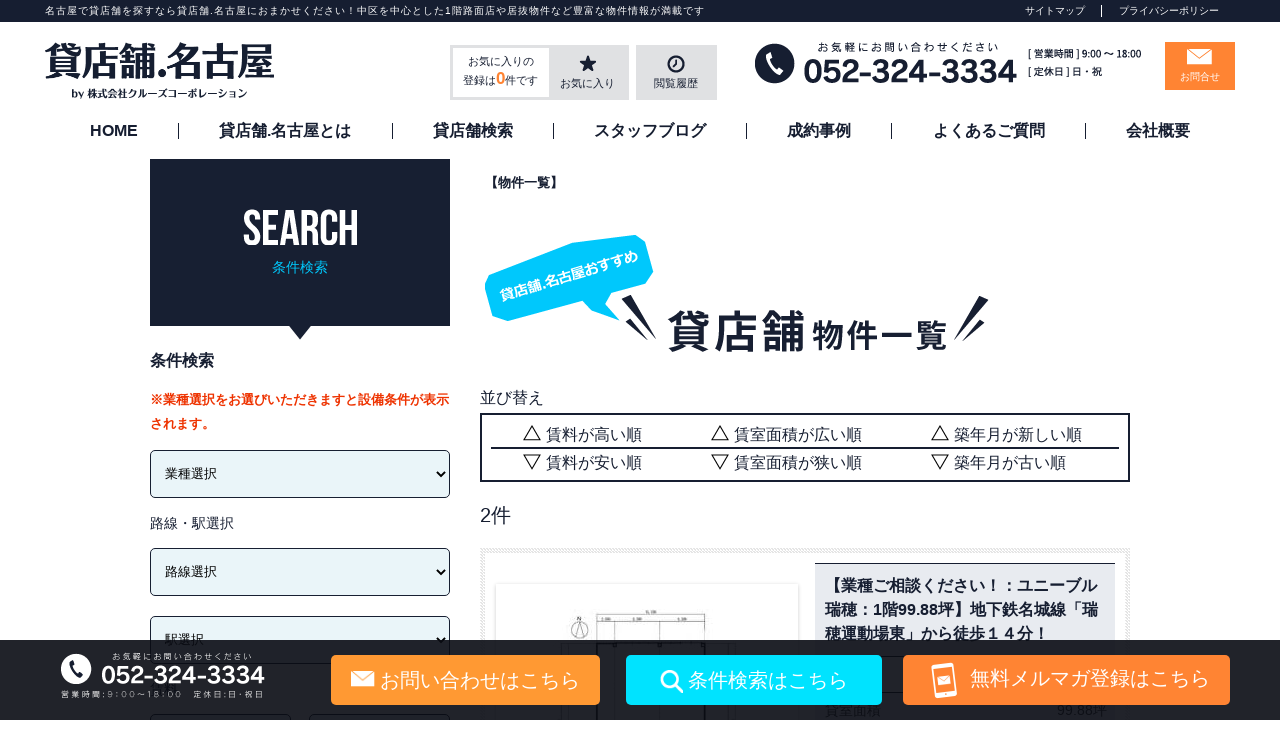

--- FILE ---
content_type: text/html; charset=UTF-8
request_url: https://www.nagopick.com/?bukken_tag=%E5%BA%97%E8%88%97
body_size: 26438
content:
<!DOCTYPE html>
<html lang="ja">
<head>
<!-- Google Tag Manager -->
<script>(function(w,d,s,l,i){w[l]=w[l]||[];w[l].push({'gtm.start':
new Date().getTime(),event:'gtm.js'});var f=d.getElementsByTagName(s)[0],
j=d.createElement(s),dl=l!='dataLayer'?'&l='+l:'';j.async=true;j.src=
'https://www.googletagmanager.com/gtm.js?id='+i+dl;f.parentNode.insertBefore(j,f);
})(window,document,'script','dataLayer','GTM-5HXNLCS');</script>
	
<!-- Google Tag Manager -->
<script>(function(w,d,s,l,i){w[l]=w[l]||[];w[l].push({'gtm.start':
new Date().getTime(),event:'gtm.js'});var f=d.getElementsByTagName(s)[0],
j=d.createElement(s),dl=l!='dataLayer'?'&l='+l:'';j.async=true;j.src=
'https://www.googletagmanager.com/gtm.js?id='+i+dl;f.parentNode.insertBefore(j,f);
})(window,document,'script','dataLayer','GTM-PZ79M8L');</script>
<!-- End Google Tag Manager -->
    <link rel="canonical" href="https://www.nagopick.com/?post_type=fudo&#038;p=7698" />
<style media="screen"></style>
<meta charset="UTF-8">
  <title>タグ: 店舗｜名古屋の貸店舗・テナントをお探しなら【貸店舗.名古屋】</title>
<link rel="shortcut icon" href="https://www.nagopick.com/favicon.ico" />
<link rel="stylesheet" type="text/css" href="https://www.nagopick.com/wp/wp-content/themes/nagopick_child/base.css">
<link rel="stylesheet" type="text/css" href="https://www.nagopick.com/wp/wp-content/themes/nagopick_child/reset.css">
<link rel="stylesheet" type="text/css" href="https://www.nagopick.com/wp/wp-content/themes/nagopick_child/style.css">
<link rel="stylesheet" type="text/css" href="https://www.nagopick.com/wp/wp-content/themes/nagopick_child/common.css">
<link rel="stylesheet" type="text/css" href="https://www.nagopick.com/wp/wp-content/themes/nagopick_child/style2012.css">
<link rel="stylesheet" type="text/css" href="https://www.nagopick.com/wp/wp-content/themes/nagopick_child/corners2012.css">
<link rel="stylesheet" type="text/css" href="https://www.nagopick.com/wp/wp-content/themes/nagopick_child/hover.css">
<link rel="stylesheet" type="text/css" href="https://www.nagopick.com/wp/wp-content/themes/nagopick_child/css/top.css">
<link rel="stylesheet" type="text/css" href="https://www.nagopick.com/wp/wp-content/themes/nagopick_child/new_css/css/style.css">
<link rel="stylesheet" type="text/css" href="https://www.nagopick.com/wp/wp-content/themes/nagopick_child/js/slick.css"/>
<link rel="stylesheet" type="text/css" href="https://www.nagopick.com/wp/wp-content/themes/nagopick_child/js/slick-theme.css"/>
<link rel="stylesheet" href="https://www.nagopick.com/wp/wp-content/themes/nagopick_child/print.css" type="text/css" media="print" />
<link href="//netdna.bootstrapcdn.com/font-awesome/4.0.3/css/font-awesome.min.css" rel="stylesheet">
<link href="https://use.fontawesome.com/releases/v5.0.6/css/all.css" rel="stylesheet">
<link rel="apple-touch-icon" href="apple-touch-icon-precomposed.png">
<!--<meta name="apple-mobile-web-app-capable" content="yes">-->
<meta name = "format-detection" content = "telephone=no">

<script type="text/javascript" src="https://www.nagopick.com/wp/wp-content/themes/nagopick_child/js/jquery-1.11.3.min.js"></script>
<script type="text/javascript" src="https://www.nagopick.com/wp/wp-content/themes/nagopick_child/js/tab.js"></script>
<script type="text/javascript" src="https://www.nagopick.com/wp/wp-content/themes/nagopick_child/js/infiniteslide.js"></script>
<script type="text/javascript" src="https://www.nagopick.com/wp/wp-content/themes/nagopick_child/js/jquery.pause.min.js"></script>
<!--<script type="text/javascript" src="https://maps.google.com/maps/api/js?key=AIzaSyCQMH79SuR8d253BQCmpgoErYn88bvqxy8&sensor=true"></script>-->
<script type="text/javascript" src="https://www.nagopick.com/wp/wp-content/themes/nagopick_child/js/script.js"></script>
<script type="text/javascript" src="https://www.nagopick.com/wp/wp-content/themes/nagopick_child/js/slick.js"></script>
<script type="text/javascript" src="https://www.nagopick.com/wp/wp-content/themes/nagopick_child/js/smooth-scroll.min.js"></script>
<script type="text/javascript" src="https://www.nagopick.com/wp/wp-content/themes/nagopick_child/js/ofi.min.js"></script>

 <script>
  $(function(){
    $('#pagetop').click(function () {
        //id名#pagetopがクリックされたら、以下の処理を実行
        $("html,body").animate({scrollTop:0},"300");
    });
});
</script>
<script>
  $(function(){
  $('.cat-item605').after($('.cat-item606'),$('.cat-item608'),$('.cat-item609'),$('.cat-item2017'),$('.cat-item89'),$('.cat-item114'),$('.cat-item951'),$('.cat-item947'),$('.cat-item2016'));
  });
  
  </script>
<script type="text/javascript">
$(function(){
     $('a img').hover(function(){
        $(this).attr('src', $(this).attr('src').replace('_off', '_on'));
          }, function(){
             if (!$(this).hasClass('currentPage')) {
             $(this).attr('src', $(this).attr('src').replace('_on', '_off'));
        }
   });
});
</script>
<script>
  $(function(){
    $('.infiniteslide1').infiniteslide({
      'height': 400, //高さ
      'speed': 30, //速さ
      'direction' : 'left', //向き
      'pauseonhover': true //マウスオーバーでストップ
    });
  });
</script>
<link rel='dns-prefetch' href='//s0.wp.com' />
<link rel='dns-prefetch' href='//s.w.org' />
<link rel="alternate" type="application/rss+xml" title="名古屋の貸店舗・テナントをお探しなら【貸店舗.名古屋】 &raquo; フィード" href="https://www.nagopick.com/?feed=rss2" />
<link rel="alternate" type="application/rss+xml" title="名古屋の貸店舗・テナントをお探しなら【貸店舗.名古屋】 &raquo; コメントフィード" href="https://www.nagopick.com/?feed=comments-rss2" />
<link rel="alternate" type="application/rss+xml" title="名古屋の貸店舗・テナントをお探しなら【貸店舗.名古屋】 &raquo; 店舗 物件投稿タグ のフィード" href="https://www.nagopick.com/?feed=rss2&#038;bukken_tag=%e5%ba%97%e8%88%97" />
		<script type="text/javascript">
			window._wpemojiSettings = {"baseUrl":"https:\/\/s.w.org\/images\/core\/emoji\/12.0.0-1\/72x72\/","ext":".png","svgUrl":"https:\/\/s.w.org\/images\/core\/emoji\/12.0.0-1\/svg\/","svgExt":".svg","source":{"concatemoji":"https:\/\/www.nagopick.com\/wp\/wp-includes\/js\/wp-emoji-release.min.js?ver=5.3.20"}};
			!function(e,a,t){var n,r,o,i=a.createElement("canvas"),p=i.getContext&&i.getContext("2d");function s(e,t){var a=String.fromCharCode;p.clearRect(0,0,i.width,i.height),p.fillText(a.apply(this,e),0,0);e=i.toDataURL();return p.clearRect(0,0,i.width,i.height),p.fillText(a.apply(this,t),0,0),e===i.toDataURL()}function c(e){var t=a.createElement("script");t.src=e,t.defer=t.type="text/javascript",a.getElementsByTagName("head")[0].appendChild(t)}for(o=Array("flag","emoji"),t.supports={everything:!0,everythingExceptFlag:!0},r=0;r<o.length;r++)t.supports[o[r]]=function(e){if(!p||!p.fillText)return!1;switch(p.textBaseline="top",p.font="600 32px Arial",e){case"flag":return s([127987,65039,8205,9895,65039],[127987,65039,8203,9895,65039])?!1:!s([55356,56826,55356,56819],[55356,56826,8203,55356,56819])&&!s([55356,57332,56128,56423,56128,56418,56128,56421,56128,56430,56128,56423,56128,56447],[55356,57332,8203,56128,56423,8203,56128,56418,8203,56128,56421,8203,56128,56430,8203,56128,56423,8203,56128,56447]);case"emoji":return!s([55357,56424,55356,57342,8205,55358,56605,8205,55357,56424,55356,57340],[55357,56424,55356,57342,8203,55358,56605,8203,55357,56424,55356,57340])}return!1}(o[r]),t.supports.everything=t.supports.everything&&t.supports[o[r]],"flag"!==o[r]&&(t.supports.everythingExceptFlag=t.supports.everythingExceptFlag&&t.supports[o[r]]);t.supports.everythingExceptFlag=t.supports.everythingExceptFlag&&!t.supports.flag,t.DOMReady=!1,t.readyCallback=function(){t.DOMReady=!0},t.supports.everything||(n=function(){t.readyCallback()},a.addEventListener?(a.addEventListener("DOMContentLoaded",n,!1),e.addEventListener("load",n,!1)):(e.attachEvent("onload",n),a.attachEvent("onreadystatechange",function(){"complete"===a.readyState&&t.readyCallback()})),(n=t.source||{}).concatemoji?c(n.concatemoji):n.wpemoji&&n.twemoji&&(c(n.twemoji),c(n.wpemoji)))}(window,document,window._wpemojiSettings);
		</script>
		<style type="text/css">
img.wp-smiley,
img.emoji {
	display: inline !important;
	border: none !important;
	box-shadow: none !important;
	height: 1em !important;
	width: 1em !important;
	margin: 0 .07em !important;
	vertical-align: -0.1em !important;
	background: none !important;
	padding: 0 !important;
}
</style>
	<link rel='stylesheet' id='wpfp-css' href='https://www.nagopick.com/wp/wp-content/plugins/wp-favorite-posts/wpfp.css' type='text/css' />
<link rel='stylesheet' id='wp-block-library-css'  href='https://www.nagopick.com/wp/wp-includes/css/dist/block-library/style.min.css?ver=5.3.20' type='text/css' media='all' />
<link rel='stylesheet' id='twentytwelve-style-css'  href='https://www.nagopick.com/wp/wp-content/themes/nagopick_child/style.css?ver=5.3.20' type='text/css' media='all' />
<!--[if lt IE 9]>
<link rel='stylesheet' id='twentytwelve-ie-css'  href='https://www.nagopick.com/wp/wp-content/themes/twentytwelve/css/ie.css?ver=20121010' type='text/css' media='all' />
<![endif]-->
<link rel='stylesheet' id='fudouhistory-css'  href='https://www.nagopick.com/wp/wp-content/plugins/fudouhistory/fudouhistory.css?ver=5.3.20' type='text/css' media='all' />
<link rel='stylesheet' id='jetpack_css-css'  href='https://www.nagopick.com/wp/wp-content/plugins/jetpack/css/jetpack.css?ver=8.0.3' type='text/css' media='all' />
<link rel='stylesheet' id='jquery.lightbox.min.css-css'  href='https://www.nagopick.com/wp/wp-content/plugins/wp-jquery-lightbox/styles/lightbox.min.css?ver=1.4.6' type='text/css' media='all' />
<script type='text/javascript' src='https://www.nagopick.com/wp/wp-includes/js/jquery/jquery.js?ver=1.12.4-wp'></script>
<script type='text/javascript' src='https://www.nagopick.com/wp/wp-includes/js/jquery/jquery-migrate.min.js?ver=1.4.1'></script>
<script type='text/javascript' src='https://www.nagopick.com/wp/wp-content/plugins/wp-favorite-posts/script.js?ver=1.6.8'></script>
<link rel='https://api.w.org/' href='https://www.nagopick.com/index.php?rest_route=/' />
<meta name="generator" content="WordPress 5.3.20" />

<!-- Fudousan Plugin Ver.1.6.3 -->
<style type='text/css'>img#wpstats{display:none}</style>
<!-- BEGIN: WP Social Bookmarking Light HEAD --><script>
    (function (d, s, id) {
        var js, fjs = d.getElementsByTagName(s)[0];
        if (d.getElementById(id)) return;
        js = d.createElement(s);
        js.id = id;
        js.src = "//connect.facebook.net/ja_JP/sdk.js#xfbml=1&version=v2.7";
        fjs.parentNode.insertBefore(js, fjs);
    }(document, 'script', 'facebook-jssdk'));
</script>
<style type="text/css">.wp_social_bookmarking_light{
    border: 0 !important;
    padding: 10px 0 20px 0 !important;
    margin: 0 !important;
}
.wp_social_bookmarking_light div{
    float: left !important;
    border: 0 !important;
    padding: 0 !important;
    margin: 0 5px 0px 0 !important;
    min-height: 30px !important;
    line-height: 18px !important;
    text-indent: 0 !important;
}
.wp_social_bookmarking_light img{
    border: 0 !important;
    padding: 0;
    margin: 0;
    vertical-align: top !important;
}
.wp_social_bookmarking_light_clear{
    clear: both !important;
}
#fb-root{
    display: none;
}
.wsbl_twitter{
    width: 100px;
}
.wsbl_facebook_like iframe{
    max-width: none !important;
}
</style>
<!-- END: WP Social Bookmarking Light HEAD -->
<meta name="description" content="タグ: 店舗 名古屋市・栄の貸店舗、空きテナントを探すなら「貸店舗.名古屋」へ。栄の路面店仲介実績No.1クラス！中区を中心とした１階路面店や居抜物件など、豊富な物件情報が検索できます。" />

<!-- Jetpack Open Graph Tags -->
<meta property="og:type" content="website" />
<meta property="og:title" content="店舗 &#8211; 名古屋の貸店舗・テナントをお探しなら【貸店舗.名古屋】" />
<meta property="og:url" content="https://www.nagopick.com/?bukken_tag=%e5%ba%97%e8%88%97" />
<meta property="og:site_name" content="名古屋の貸店舗・テナントをお探しなら【貸店舗.名古屋】" />
<meta property="og:image" content="https://s0.wp.com/i/blank.jpg" />
<meta property="og:locale" content="ja_JP" />
<meta name="twitter:site" content="@kashitenpo758" />

<!-- End Jetpack Open Graph Tags -->

<meta property="og:image" content="https://www.nagopick.com/wp/wp-content/themes/nagopick_child/images/meta/og_img.png">
<meta name="twitter:image" content="https://www.nagopick.com/wp/wp-content/themes/nagopick_child/images/meta/og_img.png">
<meta name="twitter:card" content="summary_large_image">
  
<meta name="viewport" content="width=1400px">
<link rel="stylesheet" type="text/css" href="https://www.nagopick.com/wp/wp-content/themes/nagopick_child/js/swiper.min.css"/>
<script type="text/javascript" src="https://www.nagopick.com/wp/wp-content/themes/nagopick_child/js/swiper.min.js"></script>
	</head>
	<body class="archive archive-fudo tax-bukken_tag term-513 twentytwelve">
<!-- Google Tag Manager (noscript) -->
<noscript><iframe 
src="https://www.googletagmanager.com/ns.html?id=GTM-5HXNLCS"
height="0" width="0" 
style="display:none;visibility:hidden"></iframe></noscript>
<!-- End Google Tag Manager (noscript) -->
<!-- Google Tag Manager (noscript) -->
<noscript><iframe src="https://www.googletagmanager.com/ns.html?id=GTM-PZ79M8L"
height="0" width="0" style="display:none;visibility:hidden"></iframe></noscript>
<!-- End Google Tag Manager (noscript) -->
<div id="wrapper" class="computer">
<header id="header" class="header">
  <div class="header-note__box">
    <div class="header-note__inner">
      <h1 class="header-note__txt">名古屋で貸店舗を探すなら貸店舗.名古屋におまかせください！中区を中心とした1階路面店や居抜物件など豊富な物件情報が満載です</h1>
             <div class="header-note__subbox">
        <p class="header-note__item"><a href="/?page_id=80">サイトマップ</a></p>
        <p class="header-note__item"><a href="/?page_id=37">プライバシーポリシー</a></p>
      </div>
          </div>
  </div>
  
      <div class="header-top">
    <p class="header-top__logo"><a href="/"><img src="https://www.nagopick.com/wp/wp-content/themes/nagopick_child/images/header-logo.png" alt="" /></a></p>
    <div class="header-top__box">
      <ul class="header-btn__list header-btn__list--pc">
        <li class="header-btn__item header-btn__favorite"><p class="header-bun__favorite-note">お気に入りの<br class="pc-mode">登録は<span>0</span>件です</p><a class="header-btn__item--star" href="/?page_id=3956">お気に入り</a></li>
        <li class="header-btn__item"><a class="header-btn__item--time" href="/#fudo_single_history-4">閲覧履歴</a></li>
      </ul>
      <p class="header-tel pc"><img src="https://www.nagopick.com/wp/wp-content/themes/nagopick_child/images/header-tel.png" alt="" /></p>
      <p class="header-mail">
        <a href="/?page_id=47">お問合せ</a>
      </p>
    </div>
  </div>
    <ul class="header-menu__list">
				    <li class="header-menu__item header-menu__item--home"><a href="/">HOME</a></li>
    <li class="header-menu__item"><a href="/?page_id=56">貸店舗.名古屋とは</a></li>
    <li class="header-menu__item"><a href="/?id=search">貸店舗検索</a></li>
    <li class="header-menu__item"><a href="/?page_id=50">スタッフブログ</a></li>
    <li class="header-menu__item"><a href="/?page_id=39">成約事例</a></li>
    <li class="header-menu__item"><a href="/?page_id=44">よくあるご質問 </a></li>
    <li class="header-menu__item"><a href="/?page_id=35">会社概要</a></li>
          </ul>
</header>

<div id="sub_page">

<div id="contentttl">
  <div id="container" class="site-content archive_fudo">
            <div class="page-title" id="archive-fudo">
      <a href="/?bukken=jsearch&nonce=e9c3f77a75&shu=2&ros=0&eki=0&ken=0&sik=0&kalc=0&kahc=0&kalb=0&kahb=0&mel=0&meh=0&hof=0&tik=0" class="pan-home">【物件一覧】</a>
                       </div>
        <p class="center pt30 pb05 sort__ttl"><img src="https://www.nagopick.com/wp/wp-content/themes/nagopick_child/images/bukken_ttl.png" height="134" width="640" alt=""></p>
          <p class="archive-fudo__note">並び替え</p>
      <div class="archive-fudo__order">
        <div id="nav-above1" class="navigation clearfix"><div class="nav-previous"><p class="nav-previous__border"></p><div class="nav-previous_sort"><a href="https://www.nagopick.com/?bukken_tag=%e5%ba%97%e8%88%97&amp;paged=&amp;so=kak&amp;ord=d"><img src="https://www.nagopick.com/wp/wp-content/plugins/fudou/img/sort-img.png" border="0" align="absmiddle" alt="デフォルト"><p class="sort-data__box"><span class="sort-data__img01">賃料が高い順</span><span class="sort-data__img02">賃料が安い順</span></p></a> <a href="https://www.nagopick.com/?bukken_tag=%e5%ba%97%e8%88%97&amp;paged=&amp;so=tam&amp;ord=d"><img src="https://www.nagopick.com/wp/wp-content/plugins/fudou/img/sort-img.png" border="0" align="absmiddle"><p class="sort-data__box"><span class="sort-data__img01">賃室面積が広い順</span><span class="sort-data__img02">賃室面積が狭い順</span></p></a> <a href="https://www.nagopick.com/?bukken_tag=%e5%ba%97%e8%88%97&amp;paged=&amp;so=mad&amp;ord=d"><img src="https://www.nagopick.com/wp/wp-content/plugins/fudou/img/sort-img.png" border="0" align="absmiddle">間取</a> <a href="https://www.nagopick.com/?bukken_tag=%e5%ba%97%e8%88%97&amp;paged=&amp;so=sho&amp;ord=d"><img src="https://www.nagopick.com/wp/wp-content/plugins/fudou/img/sort-img.png" border="0" align="absmiddle">住所</a> <a href="https://www.nagopick.com/?bukken_tag=%e5%ba%97%e8%88%97&amp;paged=&amp;so=tac&amp;ord=d"><img src="https://www.nagopick.com/wp/wp-content/plugins/fudou/img/sort-img.png" border="0" align="absmiddle"><p class="sort-data__box"><span class="sort-data__img01">築年月が新しい順</span><span class="sort-data__img02">築年月が古い順</span></p></a></div></div><div class="shibori sp-dsp"><a href="#secondary">さらに絞り込む</a></div><div class="nav-next"></div></div><!-- #nav-above -->        <p class="sort-number nav-next--order">2件</p>      </div>
        <div id="content" role="main">
			<div id="list_simplepage"  class="clearfix">
			
<div class="list_simple_box0">
<div class="list_simple_box archive-list_simple_box">
	<div class="entry-excerpt none">
	地下鉄名城線「瑞穂運動場東」から徒歩１４分！県道沿い♪広々330㎡☆業種はご相談ください！	</div>

	<!-- 左ブロック -->
	<div class="list_picsam">

		<!-- 価格 -->
		<div class="dpoint1">
			660,000円		</div>
		<div class="dpoint2">
		&nbsp;330.19m&sup2; 		</div>


		<!-- 画像 -->
		<div class="list_picsam_img">
		<a href="http://nagopick.com/wp/wp-content/uploads/6a103ba12c15b7312781e08784731aa8-4.jpg" rel="lightbox[7698] lytebox[7698]" title="ユニーブル瑞穂(間取)"><p><img class="box2image object-fit-img" src="https://www.nagopick.com/wp/wp-content/uploads/6a103ba12c15b7312781e08784731aa8-4.jpg" alt="ユニーブル瑞穂(間取)" title="ユニーブル瑞穂(間取)" /></a></p><a href="http://nagopick.com/wp/wp-content/uploads/IMG_0489-1.jpg" rel="lightbox[7698] lytebox[7698]" title="ユニーブル瑞穂(外観)"><p><img class="box2image object-fit-img" src="https://www.nagopick.com/wp/wp-content/uploads/IMG_0489-1.jpg" alt="ユニーブル瑞穂(外観)" title="ユニーブル瑞穂(外観)" /></a></p>		</div> <!-- #list_picsam_img -->


	</div>

	<!-- 右ブロック -->

	<div class="list_detail">
	<!-- 物件タイトル -->
		<div class="list_boxtitle">
			<h2 class="entry-title">
										<a href="https://www.nagopick.com/?post_type=fudo&p=7698&amp;bk=&amp;shu=&amp;mid=99999&amp;nor=99999" title="【業種ご相談ください！：ユニーブル瑞穂：1階99.88坪】地下鉄名城線「瑞穂運動場東」から徒歩１４分！" rel="bookmark">【業種ご相談ください！：ユニーブル瑞穂：1階99.88坪】地下鉄名城線「瑞穂運動場東」から徒歩１４分！</a>
						</h2>
		</div>
    <dl class="fudo-arc__tbl">
    <div class="fudo-arc__item">
      <dt class="fudo-arc__dt">階数</dt>
      <dd class="fudo-arc__dd">
                <span class="fudo-arc__kaisu">１階／１０階建 </span>
                        <span class="fudo-arc__room"></span>
              </dd>
    </div>
    <div class="fudo-arc__item">
      <dt class="fudo-arc__dt">貸室面積</dt>
            <dd class="fudo-arc__dd">99.88坪</dd>
          </div>
    <div class="fudo-arc__item">
      <dt class="fudo-arc__dt">賃料</dt>
      <dd class="fudo-arc__dd fudo-arc__dd--chinryo">
      660,000円      </dd>
    </div>
        <div class="fudo-arc__item">
      <dt class="fudo-arc__dt fudo-arc__dt--wide">所在地</dt>
      <dd class="fudo-arc__dd fudo-arc__dd--wide">愛知県名古屋市瑞穂区彌富通5丁目62</dd>
    </div>
            <div class="fudo-arc__item">
      <dt class="fudo-arc__dt fudo-arc__dt--wide">交通</dt>
      <dd class="fudo-arc__dd fudo-arc__dd--wide">名古屋市営名城線瑞穂運動場東駅 徒歩14分</dd>
    </div>
                <div class="fudo-arc__item">
      <dt class="fudo-arc__dt">築年月</dt>
      <dd class="fudo-arc__dd">1984/04</dd>
    </div>
        
    <div class="fudo-arc__item">
      <dt class="fudo-arc__dt fudo-arc__dt--wide fudo-arc__dt--osusume">おすすめポイント</dt>
      <dd class="fudo-arc__dd fudo-arc__dd--osusume">
        <a href="https://www.nagopick.com/?post_type=fudo&p=7698&amp;bk=&amp;shu=&amp;mid=99999&amp;nor=99999">
                    彌富通沿いで視認性良好です！
330．19㎡（約99.88坪）あります！
人通りもある通り沿いです！
                  </a>
      </dd>
    </div>
    <div class="fudo-arc__koshin">更新日2026-01-16</div>
  </dl>
		<dl class="list_price_others">
			
					</dl>
		<!-- 詳細リンクボタン -->
		<a href="https://www.nagopick.com/?post_type=fudo&p=7698&amp;bk=&amp;shu=&amp;mid=99999&amp;nor=99999" title="【業種ご相談ください！：ユニーブル瑞穂：1階99.88坪】地下鉄名城線「瑞穂運動場東」から徒歩１４分！" rel="bookmark"><div class="list_details_button">物件の詳細を見る ＞</div></a>
		<div class="archive-favorite__btn"><span class='wpfp-span'><img src='/wp/wp-content/themes/nagopick_child/images/favorite-icon.png' alt='Favorite' title='Favorite' class='wpfp-img' /><img src='https://www.nagopick.com/wp/wp-content/plugins/wp-favorite-posts/img/loading.gif' alt='Loading' title='Loading' class='wpfp-hide wpfp-img' /><a class='wpfp-link' href='?wpfpaction=add&amp;postid=7698' title='お気に入りに保存する' rel='nofollow'>お気に入りに保存する</a></span></div>
	</div>

</div><!-- end list_simple_box -->
</div><!-- end list_simple_box0 -->



<div class="list_simple_box0">
<div class="list_simple_box archive-list_simple_box">
	<div class="entry-excerpt none">
	地下鉄名城線・桜通線「久屋大通」駅徒歩２分！洋食店の居抜き物件をご紹介します！	</div>

	<!-- 左ブロック -->
	<div class="list_picsam">

		<!-- 価格 -->
		<div class="dpoint1">
			198,000円		</div>
		<div class="dpoint2">
		&nbsp;38.12m&sup2; 		</div>


		<!-- 画像 -->
		<div class="list_picsam_img">
		<a href="http://nagopick.com/wp/wp-content/uploads/f2f4f55d7d5f41115eb1097d15f37245.png" rel="lightbox[2695] lytebox[2695]" title="東区泉１　ホワイトメイツ　1階図面(間取)"><p><img class="box2image object-fit-img" src="https://www.nagopick.com/wp/wp-content/uploads/f2f4f55d7d5f41115eb1097d15f37245.png" alt="東区泉１　ホワイトメイツ　1階図面(間取)" title="東区泉１　ホワイトメイツ　1階図面(間取)" /></a></p><a href="http://nagopick.com/wp/wp-content/uploads/2ca73b84c4348ce9f9f49f9129f3ec88.jpg" rel="lightbox[2695] lytebox[2695]" title="東区泉１　ホワイトメイツ　外観(外観)"><p><img class="box2image object-fit-img" src="https://www.nagopick.com/wp/wp-content/uploads/2ca73b84c4348ce9f9f49f9129f3ec88.jpg" alt="東区泉１　ホワイトメイツ　外観(外観)" title="東区泉１　ホワイトメイツ　外観(外観)" /></a></p>		</div> <!-- #list_picsam_img -->


	</div>

	<!-- 右ブロック -->

	<div class="list_detail">
	<!-- 物件タイトル -->
		<div class="list_boxtitle">
			<h2 class="entry-title">
										<a href="https://www.nagopick.com/?post_type=fudo&p=2695&amp;bk=&amp;shu=&amp;mid=99999&amp;nor=99999" title="【飲食店にオススメ！：ホワイトメイツ：１階11.53坪】地下鉄名城線・桜通線「久屋大通」駅徒歩２分！洋食店の居抜き物件をご紹介します！" rel="bookmark">【飲食店にオススメ！：ホワイトメイツ：１階11.53坪】地下鉄名城線・桜通線「久屋大通」駅徒歩２分！洋食店の居抜き物件をご紹介します！</a>
						</h2>
		</div>
    <dl class="fudo-arc__tbl">
    <div class="fudo-arc__item">
      <dt class="fudo-arc__dt">階数</dt>
      <dd class="fudo-arc__dd">
                <span class="fudo-arc__kaisu">１階／１４階建 </span>
                        <span class="fudo-arc__room">108号室 </span>
              </dd>
    </div>
    <div class="fudo-arc__item">
      <dt class="fudo-arc__dt">貸室面積</dt>
            <dd class="fudo-arc__dd">11.53坪</dd>
          </div>
    <div class="fudo-arc__item">
      <dt class="fudo-arc__dt">賃料</dt>
      <dd class="fudo-arc__dd fudo-arc__dd--chinryo">
      198,000円      </dd>
    </div>
        <div class="fudo-arc__item">
      <dt class="fudo-arc__dt fudo-arc__dt--wide">所在地</dt>
      <dd class="fudo-arc__dd fudo-arc__dd--wide">愛知県名古屋市東区泉1-14-23</dd>
    </div>
            <div class="fudo-arc__item">
      <dt class="fudo-arc__dt fudo-arc__dt--wide">交通</dt>
      <dd class="fudo-arc__dd fudo-arc__dd--wide">名古屋市営名城線久屋大通駅 徒歩2分</dd>
    </div>
                <div class="fudo-arc__item">
      <dt class="fudo-arc__dt">築年月</dt>
      <dd class="fudo-arc__dd">1981/07</dd>
    </div>
        
    <div class="fudo-arc__item">
      <dt class="fudo-arc__dt fudo-arc__dt--wide fudo-arc__dt--osusume">おすすめポイント</dt>
      <dd class="fudo-arc__dd fudo-arc__dd--osusume">
        <a href="https://www.nagopick.com/?post_type=fudo&p=2695&amp;bk=&amp;shu=&amp;mid=99999&amp;nor=99999">
                    ホワイトメイツは地下鉄名城線・桜通線「久屋大通」駅から徒歩2分と交通至便な場所にあります。
目の前の久屋大通公園にある木々は、春になれば緑、秋は紅葉と季節によ…                  </a>
      </dd>
    </div>
    <div class="fudo-arc__koshin">更新日2025-12-12</div>
  </dl>
		<dl class="list_price_others">
			
					</dl>
		<!-- 詳細リンクボタン -->
		<a href="https://www.nagopick.com/?post_type=fudo&p=2695&amp;bk=&amp;shu=&amp;mid=99999&amp;nor=99999" title="【飲食店にオススメ！：ホワイトメイツ：１階11.53坪】地下鉄名城線・桜通線「久屋大通」駅徒歩２分！洋食店の居抜き物件をご紹介します！" rel="bookmark"><div class="list_details_button">物件の詳細を見る ＞</div></a>
		<div class="archive-favorite__btn"><span class='wpfp-span'><img src='/wp/wp-content/themes/nagopick_child/images/favorite-icon.png' alt='Favorite' title='Favorite' class='wpfp-img' /><img src='https://www.nagopick.com/wp/wp-content/plugins/wp-favorite-posts/img/loading.gif' alt='Loading' title='Loading' class='wpfp-hide wpfp-img' /><a class='wpfp-link' href='?wpfpaction=add&amp;postid=2695' title='お気に入りに保存する' rel='nofollow'>お気に入りに保存する</a></span></div>
	</div>

</div><!-- end list_simple_box -->
</div><!-- end list_simple_box0 -->


			</div><!-- list_simplepage -->
      <p class="archive-fudo__note">並び替え</p>
      <div class="archive-fudo__order">
			<div id="nav-above1" class="navigation clearfix"><div class="nav-previous"><p class="nav-previous__border"></p><div class="nav-previous_sort"><a href="https://www.nagopick.com/?bukken_tag=%e5%ba%97%e8%88%97&amp;paged=&amp;so=kak&amp;ord=d"><img src="https://www.nagopick.com/wp/wp-content/plugins/fudou/img/sort-img.png" border="0" align="absmiddle" alt="デフォルト"><p class="sort-data__box"><span class="sort-data__img01">賃料が高い順</span><span class="sort-data__img02">賃料が安い順</span></p></a> <a href="https://www.nagopick.com/?bukken_tag=%e5%ba%97%e8%88%97&amp;paged=&amp;so=tam&amp;ord=d"><img src="https://www.nagopick.com/wp/wp-content/plugins/fudou/img/sort-img.png" border="0" align="absmiddle"><p class="sort-data__box"><span class="sort-data__img01">賃室面積が広い順</span><span class="sort-data__img02">賃室面積が狭い順</span></p></a> <a href="https://www.nagopick.com/?bukken_tag=%e5%ba%97%e8%88%97&amp;paged=&amp;so=mad&amp;ord=d"><img src="https://www.nagopick.com/wp/wp-content/plugins/fudou/img/sort-img.png" border="0" align="absmiddle">間取</a> <a href="https://www.nagopick.com/?bukken_tag=%e5%ba%97%e8%88%97&amp;paged=&amp;so=sho&amp;ord=d"><img src="https://www.nagopick.com/wp/wp-content/plugins/fudou/img/sort-img.png" border="0" align="absmiddle">住所</a> <a href="https://www.nagopick.com/?bukken_tag=%e5%ba%97%e8%88%97&amp;paged=&amp;so=tac&amp;ord=d"><img src="https://www.nagopick.com/wp/wp-content/plugins/fudou/img/sort-img.png" border="0" align="absmiddle"><p class="sort-data__box"><span class="sort-data__img01">築年月が新しい順</span><span class="sort-data__img02">築年月が古い順</span></p></a></div></div><div class="shibori sp-dsp"><a href="#secondary">さらに絞り込む</a></div><div class="nav-next"></div></div><!-- #nav-above -->      </div>
						</div><!-- #content -->
		</div><!-- #container -->

	
		<div id="secondary" class="widget-area" role="complementary">
		<div class="search">
			<p class="mb10 center"><img src="https://www.nagopick.com/wp/wp-content/themes/nagopick_child/images/search_side.png" height="36" width="116" alt="条件検索"></p>
			<p class="sky center">条件検索</p>
		</div>
		<p class="center"><img src="https://www.nagopick.com/wp/wp-content/themes/nagopick_child/images/search_side_yajirushi.png" height="14" width="22" alt=""></p>
			
<style type="text/css">	<!--	div.kakaku_b { display:none; }	div.kakaku_c { display:none; }	// -->	</style>
<aside id="fudo_b_k-3" class="widget widget_fudo_b_k"><h3 class="widget-title">条件検索</h3>
<script type="text/javascript">
var madori_ar = new Array("0");
var set_ar = new Array("0");
</script>
<p class="search-box__note">※業種選択をお選びいただきますと設備条件が表示されます。</p><form method="get" id="searchitem" name="searchitem" action="https://www.nagopick.com/" ><input type="hidden" name="bukken" value="jsearch" ><input type="hidden" name="nonce" value="ee5ffd2485" />
<div id="shubetsu" class="shubetsu"><select name="shu" id="shu" onchange="SShu(this)"><option value="2">業種選択</option><option value="2">全て</option><option value="3205">小売・物販</option><option value="3206">クリニック・美容・ジム</option><option value="3207">塾・スクール</option><option value="3208">軽飲食（カフェ等）</option><option value="3209">重飲食（居酒屋・焼肉・ラーメン等）</option><option value="3210">その他</option><option value="3211">その他飲食店</option></select></div><div class="jsearch_caution2 pb05 side-search__note">路線・駅または県・市区を選んでいただき、ご希望の条件を選択して検索ボタンを押して下さい</div><div id="roseneki" class="roseneki search__minbox"><span class="jsearch__ttl jsearch_roseneki">路線・<br class="sp-dsp">駅選択</span><div class="jsearch__flexbox"><select name="ros" id="ros" onchange="SEki(this)"><option value="0">路線選択</option><option value="306">ＪＲ関西本線</option><option value="89">ＪＲ東海道本線</option><option value="114">ＪＲ中央本線</option><option value="477">近鉄名古屋線</option><option value="2020">愛知高速東部丘陵線</option><option value="990">基幹バス</option><option value="956">名鉄犬山線</option><option value="951">名鉄瀬戸線</option><option value="952">名鉄尾西線</option><option value="935">名鉄名古屋本線</option><option value="2016">名古屋臨海高速あおなみ線</option><option value="608">名古屋市営鶴舞線</option><option value="609">名古屋市営桜通線</option><option value="605">名古屋市営東山線</option><option value="2017">名古屋市営名港線</option><option value="606">名古屋市営名城線</option></select><br /><select name="eki" id="eki"><option value="0">駅選択</option></select></div></div><div id="chiiki" class="chiiki side-search__chiiki"><span class="jsearch__ttl jsearch_chiiki">県・市区選択</span><br /><div class="jsearch__flexbox"><select name="ken" id="ken" onchange="SSik(this)"><option value="0">県選択</option></select><br /><select name="sik" id="sik"><option value="0">市区選択</option></select></div></div><div id="kakaku_c" class="kakaku_c search__minbox"><span class="jsearch__ttl jsearch_kakaku">賃料</span><div class="jsearch__flexbox"><select name="kalc" id="kalc"><option value="0">下限なし</option><option value="3.3">3万円</option><option value="5">5万円</option><option value="7">7万円</option><option value="10">10万円</option><option value="15">15万円</option><option value="20">20万円</option><option value="30">30万円</option><option value="50">50万円</option><option value="100">100万円</option></select><span class="search_kara">～</span><select name="kahc" id="kahc"><option value="3">3万円</option><option value="5">5万円</option><option value="7">7万円</option><option value="10">10万円</option><option value="15">15万円</option><option value="20">20万円</option><option value="30">30万円</option><option value="50">50万円</option><option value="100">100万円</option><option value="0" selected="selected">上限なし</option></select></div></div><div id="kakaku_b" class="kakaku_b"><span class="jsearch__ttl jsearch_kakaku">価格</span><div class="jsearch__flexbox"><select name="kalb" id="kalb"><option value="0">下限なし</option><option value="300">300万円</option><option value="400">400万円</option><option value="500">500万円</option><option value="600">600万円</option><option value="700">700万円</option><option value="800">800万円</option><option value="900">900万円</option><option value="1000">1000万円</option><option value="1100">1100万円</option><option value="1200">1200万円</option><option value="1300">1300万円</option><option value="1400">1400万円</option><option value="1500">1500万円</option><option value="1600">1600万円</option><option value="1700">1700万円</option><option value="1800">1800万円</option><option value="1900">1900万円</option><option value="2000">2000万円</option><option value="3000">3000万円</option><option value="5000">5000万円</option><option value="7000">7000万円</option><option value="10000">1億円</option></select><span class="search_kara">～</span><select name="kahb" id="kahb"><option value="300">300万円</option><option value="400">400万円</option><option value="500">500万円</option><option value="600">600万円</option><option value="700">700万円</option><option value="800">800万円</option><option value="900">900万円</option><option value="1000">1000万円</option><option value="1100">1100万円</option><option value="1200">1200万円</option><option value="1300">1300万円</option><option value="1400">1400万円</option><option value="1500">1500万円</option><option value="1600">1600万円</option><option value="1700">1700万円</option><option value="1800">1800万円</option><option value="1900">1900万円</option><option value="2000">2000万円</option><option value="3000">3000万円</option><option value="5000">5000万円</option><option value="7000">7000万円</option><option value="10000">1億円</option><option value="0" selected="selected">上限なし</option></select></div></div><div id="memseki" class="memseki search__minbox"><span class="jsearch__ttl jsearch_memseki">専有面積</span><br /><div class="jsearch__flexbox"><select name="mel" id="mel"><option value="0">下限なし</option><option value="16.52">5坪</option><option value="33.06">10坪</option><option value="49.59">15坪</option><option value="66.12">20坪</option><option value="99.17">30坪</option><option value="132.23">40坪</option><option value="165.29">50坪</option><option value="247.93">75坪</option><option value="330.58">100坪</option><option value="495.87">150坪</option><option value="661.16">200坪</option><option value="991.74">300坪</option><option value="1652.89">500坪</option></select><span class="search_kara">～</span><select name="meh" id="meh"><option value="16.52">5坪</option><option value="33.06">10坪</option><option value="49.59">15坪</option><option value="66.12">20坪</option><option value="99.17">30坪</option><option value="132.23">40坪</option><option value="165.29">50坪</option><option value="247.93">75坪</option><option value="330.58">100坪</option><option value="495.87">150坪</option><option value="661.16">200坪</option><option value="991.74">300坪</option><option value="1652.89">500坪</option><option value="0" selected="selected">上限なし</option></select></div></div><div id="hofun" class="hofun search__minbox"><span class="jsearch__ttl jsearch_hofun">駅徒歩</span><br /><div class="jsearch__flexbox"><select name="hof" id="hof"><option value="0">指定なし</option><option value="1">1分以内</option><option value="3">3分以内</option><option value="5">5分以内</option><option value="10">10分以内</option><option value="15">15分以内</option></select></div></div><div id="madori_cb" class="madori_cb"></div><div id="chikunen" class="chikunen search__minbox"><span class="jsearch__ttl jsearch_chikunen">築年数</span><br /><div class="jsearch__flexbox"><select name="tik" id="tik"><option value="0">指定なし</option><option value="1">1年以内</option><option value="3">3年以内</option><option value="5">5年以内</option><option value="10">10年以内</option><option value="15">15年以内</option><option value="20">20年以内</option><option value="30">30年以内</option></select></div></div><div id="setsubi_cb" class="setsubi_cb"></div><p class="top-search__btn"><input type="submit" id="btn" value="検索" /></p></form></aside><script type="text/javascript">var getsite="https://www.nagopick.com/wp/wp-content/plugins/fudou/json/";var r_view="0";var c_view="0";</script><script type="text/javascript" src="https://www.nagopick.com/wp/wp-content/plugins/fudou/js/util.min.js"></script><script type="text/javascript" src="https://www.nagopick.com/wp/wp-content/plugins/fudou/js/jsearch.min.js"></script><aside id="text-2" class="widget widget_text">			<div class="textwidget"><div class="side_map mb15">
      <a href="https://line.me/R/ti/p/%40183wtpbl" target="_blank" rel="noopener noreferrer"><img class="side-bnr__img" src="https://www.nagopick.com/wp/wp-content/themes/nagopick_child/images/bnr_top_line3.png" alt="貸店舗名古屋LINEご相談専用窓口"/></a>
    </div>
		<div class="side_map mb15">
      <a href="https://www.nagopick.com/?page_id=11295"><img class="side-bnr__img" src="https://www.nagopick.com/wp/wp-content/themes/nagopick_child/images/bnr-mm.png" alt="無料メルマガ会員募集中！登録はこちらから"/></a>
    </div>
		<div class="side_map mb15">
      <a href="https://www.nagopick.com/fmap.php"><img class="side-bnr__img" src="https://www.nagopick.com/wp/wp-content/themes/nagopick_child/images/bnr-searchmap1.png" alt="地図から物件を探す"/></a>
    </div>
		<div class="side_map">
      <a href="https://www.nagopick.com/?bukken=%E8%B7%AF%E9%9D%A2%E5%BA%97"><img class="side-bnr__img" src="https://www.nagopick.com/wp/wp-content/themes/nagopick_child/images/bnr-streetshop.png" alt="路面店特集"/></a>
    </div>
    <div class="side_map">
      <a href="https://www.nagopick.com/?bukken=jsearch&nonce=ff140af668&shu=2&ros=0&eki=0&ken=23&sik=106&kalc=0&kahc=0&kalb=0&kahb=0&mel=0&meh=0&hof=0&tik=0">
				<img class="side-bnr__img" src="https://www.nagopick.com/wp/wp-content/themes/nagopick_child/images/bnr-nakaku.jpg" alt="中区の貸店舗物件特集"/>
			</a>
    </div>
		<div class="side_map">
      <a href="https://www.nagopick.com/?page_id=3765"><img class="side-bnr__img" src="https://www.nagopick.com/wp/wp-content/themes/nagopick_child/images/bnr-owner.png" alt="オーナー様へ"/></a>
    </div></div>
		</aside><aside id="fudo_search-2" class="widget widget_fudo_search"><form method="get" id="searchform" action="https://www.nagopick.com/" >
			<label class="screen-reader-text assistive-text" for="s">Search for:</label>
			<input type="text" class="field" value="" name="s" id="s" placeholder="キーワード検索（建物名・駅名・設備・条件など）" />
			<input type="hidden" value="search" name="bukken" />
			<input type="submit" id="searchsubmit" class="submit" value="検索" />
			</form></aside><aside id="text-3" class="widget widget_text">			<div class="textwidget"><p class="rosenmap-bnr"><a href="/wp/wp-content/themes/nagopick_child/images/rosenmap-img.pdf" target="_blank" rel="noopener noreferrer"><img class="" src="/wp/wp-content/themes/nagopick_child/images/rosenmap-bnr.jpg" alt="路線マップ"/></a></p></div>
		</aside><aside id="fudo_tag-2" class="widget widget_fudo_tag"><h3 class="widget-title">物件キーワード</h3><div class="tagcloud"><a href="https://www.nagopick.com/?bukken_tag=1%e9%9a%8e" class="tag-cloud-link tag-link-64 tag-link-position-1" style="font-size: 15.111111111111pt;" aria-label="1階 (138個の項目)">1階</a>
<a href="https://www.nagopick.com/?bukken_tag=1%e9%9a%8e%e8%b7%af%e9%9d%a2%e5%ba%97" class="tag-cloud-link tag-link-78 tag-link-position-2" style="font-size: 8.695652173913pt;" aria-label="1階路面店 (2個の項目)">1階路面店</a>
<a href="https://www.nagopick.com/?bukken_tag=%e3%82%a2%e3%83%91%e3%83%ac%e3%83%ab" class="tag-cloud-link tag-link-54 tag-link-position-3" style="font-size: 11.594202898551pt;" aria-label="アパレル (16個の項目)">アパレル</a>
<a href="https://www.nagopick.com/?bukken_tag=%e3%82%aa%e3%83%95%e3%82%a3%e3%82%b9%e8%a1%97" class="tag-cloud-link tag-link-39 tag-link-position-4" style="font-size: 9.1594202898551pt;" aria-label="オフィス街 (3個の項目)">オフィス街</a>
<a href="https://www.nagopick.com/?bukken_tag=%e3%82%ab%e3%83%95%e3%82%a7" class="tag-cloud-link tag-link-71 tag-link-position-5" style="font-size: 13.333333333333pt;" aria-label="カフェ (47個の項目)">カフェ</a>
<a href="https://www.nagopick.com/?bukken_tag=%e3%82%ac%e3%83%a9%e3%82%b9%e5%bc%b5%e3%82%8a" class="tag-cloud-link tag-link-42 tag-link-position-6" style="font-size: 10.859903381643pt;" aria-label="ガラス張り (10個の項目)">ガラス張り</a>
<a href="https://www.nagopick.com/?bukken_tag=%e3%82%b3%e3%83%b3%e3%83%93%e3%83%8b" class="tag-cloud-link tag-link-21 tag-link-position-7" style="font-size: 8pt;" aria-label="コンビニ (1個の項目)">コンビニ</a>
<a href="https://www.nagopick.com/?bukken_tag=%e3%83%95%e3%82%a3%e3%83%83%e3%83%88%e3%83%8d%e3%82%b9" class="tag-cloud-link tag-link-22 tag-link-position-8" style="font-size: 10.859903381643pt;" aria-label="フィットネス (10個の項目)">フィットネス</a>
<a href="https://www.nagopick.com/?bukken_tag=%e3%83%9e%e3%83%83%e3%82%b5%e3%83%bc%e3%82%b8" class="tag-cloud-link tag-link-19 tag-link-position-9" style="font-size: 11.014492753623pt;" aria-label="マッサージ (11個の項目)">マッサージ</a>
<a href="https://www.nagopick.com/?bukken_tag=%e3%83%af%e3%83%b3%e3%83%95%e3%83%ad%e3%82%a2" class="tag-cloud-link tag-link-55 tag-link-position-10" style="font-size: 9.1594202898551pt;" aria-label="ワンフロア (3個の項目)">ワンフロア</a>
<a href="https://www.nagopick.com/?bukken_tag=%e4%b8%8a%e5%89%8d%e6%b4%a5" class="tag-cloud-link tag-link-46 tag-link-position-11" style="font-size: 10.705314009662pt;" aria-label="上前津 (9個の項目)">上前津</a>
<a href="https://www.nagopick.com/?bukken_tag=%e4%b8%b8%e3%81%ae%e5%86%85" class="tag-cloud-link tag-link-77 tag-link-position-12" style="font-size: 11.285024154589pt;" aria-label="丸の内 (13個の項目)">丸の内</a>
<a href="https://www.nagopick.com/?bukken_tag=%e4%b9%85%e5%b1%8b%e5%a4%a7%e9%80%9a" class="tag-cloud-link tag-link-32 tag-link-position-13" style="font-size: 12.367149758454pt;" aria-label="久屋大通 (26個の項目)">久屋大通</a>
<a href="https://www.nagopick.com/?bukken_tag=%e4%bc%8f%e8%a6%8b" class="tag-cloud-link tag-link-40 tag-link-position-14" style="font-size: 11.014492753623pt;" aria-label="伏見 (11個の項目)">伏見</a>
<a href="https://www.nagopick.com/?bukken_tag=%e4%bc%8f%e8%a6%8b%e9%a7%85" class="tag-cloud-link tag-link-38 tag-link-position-15" style="font-size: 12.289855072464pt;" aria-label="伏見駅 (25個の項目)">伏見駅</a>
<a href="https://www.nagopick.com/?bukken_tag=%e5%90%8d%e5%8f%a4%e5%b1%8b%e9%a7%85" class="tag-cloud-link tag-link-72 tag-link-position-16" style="font-size: 13.217391304348pt;" aria-label="名古屋駅 (44個の項目)">名古屋駅</a>
<a href="https://www.nagopick.com/?bukken_tag=%e5%90%8d%e5%9f%8e%e7%b7%9a" class="tag-cloud-link tag-link-84 tag-link-position-17" style="font-size: 15.574879227053pt;" aria-label="名城線 (181個の項目)">名城線</a>
<a href="https://www.nagopick.com/?bukken_tag=%e5%90%8d%e9%a7%85" class="tag-cloud-link tag-link-62 tag-link-position-18" style="font-size: 12.599033816425pt;" aria-label="名駅 (30個の項目)">名駅</a>
<a href="https://www.nagopick.com/?bukken_tag=%e5%96%ab%e8%8c%b6%e5%ba%97" class="tag-cloud-link tag-link-49 tag-link-position-19" style="font-size: 12.289855072464pt;" aria-label="喫茶店 (25個の項目)">喫茶店</a>
<a href="https://www.nagopick.com/?bukken_tag=%e5%9b%bd%e9%9a%9b%e3%82%bb%e3%83%b3%e3%82%bf%e3%83%bc" class="tag-cloud-link tag-link-63 tag-link-position-20" style="font-size: 8.695652173913pt;" aria-label="国際センター (2個の項目)">国際センター</a>
<a href="https://www.nagopick.com/?bukken_tag=%e5%a4%a7%e9%80%9a%e3%82%8a%e6%b2%bf%e3%81%84" class="tag-cloud-link tag-link-82 tag-link-position-21" style="font-size: 10.512077294686pt;" aria-label="大通り沿い (8個の項目)">大通り沿い</a>
<a href="https://www.nagopick.com/?bukken_tag=%e5%ba%83%e5%b0%8f%e8%b7%af%e9%80%9a" class="tag-cloud-link tag-link-50 tag-link-position-22" style="font-size: 12.946859903382pt;" aria-label="広小路通 (37個の項目)">広小路通</a>
<a href="https://www.nagopick.com/?bukken_tag=%e6%95%b4%e4%bd%93" class="tag-cloud-link tag-link-20 tag-link-position-23" style="font-size: 14.144927536232pt;" aria-label="整体 (76個の項目)">整体</a>
<a href="https://www.nagopick.com/?bukken_tag=%e6%9c%ac%e5%b1%b1" class="tag-cloud-link tag-link-27 tag-link-position-24" style="font-size: 10.705314009662pt;" aria-label="本山 (9個の項目)">本山</a>
<a href="https://www.nagopick.com/?bukken_tag=%e6%9d%b1%e5%8c%ba" class="tag-cloud-link tag-link-69 tag-link-position-25" style="font-size: 12.48309178744pt;" aria-label="東区 (28個の項目)">東区</a>
<a href="https://www.nagopick.com/?bukken_tag=%e6%9d%b1%e5%b1%b1%e7%b7%9a" class="tag-cloud-link tag-link-29 tag-link-position-26" style="font-size: 16pt;" aria-label="東山線 (234個の項目)">東山線</a>
<a href="https://www.nagopick.com/?bukken_tag=%e6%a0%84" class="tag-cloud-link tag-link-56 tag-link-position-27" style="font-size: 13.75845410628pt;" aria-label="栄 (60個の項目)">栄</a>
<a href="https://www.nagopick.com/?bukken_tag=%e6%a0%84%e9%a7%85" class="tag-cloud-link tag-link-83 tag-link-position-28" style="font-size: 13.178743961353pt;" aria-label="栄駅 (43個の項目)">栄駅</a>
<a href="https://www.nagopick.com/?bukken_tag=%e6%a1%9c%e9%80%9a" class="tag-cloud-link tag-link-35 tag-link-position-29" style="font-size: 10.859903381643pt;" aria-label="桜通 (10個の項目)">桜通</a>
<a href="https://www.nagopick.com/?bukken_tag=%e6%b3%89" class="tag-cloud-link tag-link-67 tag-link-position-30" style="font-size: 9.1594202898551pt;" aria-label="泉 (3個の項目)">泉</a>
<a href="https://www.nagopick.com/?bukken_tag=%e7%89%a9%e8%b2%a9" class="tag-cloud-link tag-link-79 tag-link-position-31" style="font-size: 15.536231884058pt;" aria-label="物販 (176個の項目)">物販</a>
<a href="https://www.nagopick.com/?bukken_tag=%e7%9f%a2%e5%a0%b4%e7%94%ba" class="tag-cloud-link tag-link-57 tag-link-position-32" style="font-size: 11.400966183575pt;" aria-label="矢場町 (14個の項目)">矢場町</a>
<a href="https://www.nagopick.com/?bukken_tag=%e7%9f%a2%e5%a0%b4%e7%94%ba%e9%a7%85" class="tag-cloud-link tag-link-85 tag-link-position-33" style="font-size: 12.714975845411pt;" aria-label="矢場町駅 (32個の項目)">矢場町駅</a>
<a href="https://www.nagopick.com/?bukken_tag=%e7%af%89%e6%b5%85" class="tag-cloud-link tag-link-43 tag-link-position-34" style="font-size: 9.5458937198068pt;" aria-label="築浅 (4個の項目)">築浅</a>
<a href="https://www.nagopick.com/?bukken_tag=%e7%be%8e%e5%ae%b9%e9%99%a2" class="tag-cloud-link tag-link-88 tag-link-position-35" style="font-size: 13.642512077295pt;" aria-label="美容院 (56個の項目)">美容院</a>
<a href="https://www.nagopick.com/?bukken_tag=%e8%a5%bf%e5%8c%ba" class="tag-cloud-link tag-link-18 tag-link-position-36" style="font-size: 12.367149758454pt;" aria-label="西区 (26個の項目)">西区</a>
<a href="https://www.nagopick.com/?bukken_tag=%e8%a7%92%e5%9c%b0" class="tag-cloud-link tag-link-61 tag-link-position-37" style="font-size: 11.787439613527pt;" aria-label="角地 (18個の項目)">角地</a>
<a href="https://www.nagopick.com/?bukken_tag=%e8%b7%af%e9%9d%a2%e5%ba%97" class="tag-cloud-link tag-link-37 tag-link-position-38" style="font-size: 14.376811594203pt;" aria-label="路面店 (88個の項目)">路面店</a>
<a href="https://www.nagopick.com/?bukken_tag=%e8%bb%bd%e9%a3%b2%e9%a3%9f" class="tag-cloud-link tag-link-70 tag-link-position-39" style="font-size: 14.106280193237pt;" aria-label="軽飲食 (75個の項目)">軽飲食</a>
<a href="https://www.nagopick.com/?bukken_tag=%e9%87%8d%e9%a3%b2%e9%a3%9f" class="tag-cloud-link tag-link-48 tag-link-position-40" style="font-size: 13.75845410628pt;" aria-label="重飲食 (60個の項目)">重飲食</a>
<a href="https://www.nagopick.com/?bukken_tag=%e9%8c%a6%e9%80%9a%e3%82%8a" class="tag-cloud-link tag-link-31 tag-link-position-41" style="font-size: 8.695652173913pt;" aria-label="錦通り (2個の項目)">錦通り</a>
<a href="https://www.nagopick.com/?bukken_tag=%e9%96%93%e5%8f%a3%e3%81%8c%e5%ba%83%e3%81%84" class="tag-cloud-link tag-link-30 tag-link-position-42" style="font-size: 8pt;" aria-label="間口が広い (1個の項目)">間口が広い</a>
<a href="https://www.nagopick.com/?bukken_tag=%e9%ab%98%e5%b2%b3" class="tag-cloud-link tag-link-66 tag-link-position-43" style="font-size: 11.130434782609pt;" aria-label="高岳 (12個の項目)">高岳</a>
<a href="https://www.nagopick.com/?bukken_tag=%ef%bc%91%e6%a3%9f%e8%b2%b8%e3%81%97" class="tag-cloud-link tag-link-33 tag-link-position-44" style="font-size: 8.695652173913pt;" aria-label="１棟貸し (2個の項目)">１棟貸し</a>
<a href="https://www.nagopick.com/?bukken_tag=%ef%bd%8a%ef%bd%92" class="tag-cloud-link tag-link-45 tag-link-position-45" style="font-size: 13.835748792271pt;" aria-label="ＪＲ (64個の項目)">ＪＲ</a></div></aside>		<p class="f_bold mb10">
		<span class="pr10">物件掲載件数</span>
		<span class="red_18 pr05">
			524		</span>件
			</p>
		<div class="side_cv"><!-- 問い合わせ -->
			<p class="center mb10">お気軽にお問い合わせください</p>
			<p class="mb10"><img src="https://www.nagopick.com/wp/wp-content/themes/nagopick_child/images/side_tel_cv_off.png" height="36" width="266" alt=""></p>
			<p class="center mb10 font90">営業時間：9：00～18：00  定休日：日・祝日</p>
      <p><a href="./?page_id=47" class="orenge__btn btn_p1545"><img src="https://www.nagopick.com/wp/wp-content/themes/nagopick_child/images/side_mail_cv.png" height="18" width="30" class="pr05" />お問い合わせはこちら</a></p>
		</div>
		<div class="bu_side_ttl mb15">
			<h3>おすすめ物件</h3>
		</div>
		<div class="mb20">
                <ul class="side-osusume__list">
        					<li class="side-osusume__item">
						<a class="side-osusume__img" href="https://www.nagopick.com/?post_type=fudo&#038;p=41037"><img width="100" height="100" src="https://www.nagopick.com/wp/wp-content/uploads/1ef3ddeff6b0d1d2f8bdb1fb58087827-566-150x150.jpg" class="attachment-100x100 size-100x100 wp-post-image" alt="" srcset="https://www.nagopick.com/wp/wp-content/uploads/1ef3ddeff6b0d1d2f8bdb1fb58087827-566-150x150.jpg 150w, https://www.nagopick.com/wp/wp-content/uploads/1ef3ddeff6b0d1d2f8bdb1fb58087827-566-1024x1024.jpg 1024w" sizes="(max-width: 100px) 100vw, 100px" /></a>
						<div class="side-osusume__txtbox">
							<a href="https://www.nagopick.com/?post_type=fudo&#038;p=41037">
								<p class="side-osusume__ttl">
									【美容関係・サービス店舗にオス...								</p>
								<p class="side-osusume__money">
									                                    	973,940円                  								</p>
								<p class="side-osusume__shozaichi">
                  愛知県名古屋市中区                  大須4丁目1038-4､1039-1､1039-2（地番）								</p>
								<p class="side-osusume__train">
									名古屋市営名城線上前津駅 徒歩3分								</p>
								<div class="side-osusume__btn">
									<img src="https://www.nagopick.com/wp/wp-content/themes/nagopick_child/images/home-new-yajirushi02.png" alt="">
								</div>
							</a>
						</div>
					</li>
        					<li class="side-osusume__item">
						<a class="side-osusume__img" href="https://www.nagopick.com/?post_type=fudo&#038;p=41035"><img width="100" height="100" src="https://www.nagopick.com/wp/wp-content/uploads/1ef3ddeff6b0d1d2f8bdb1fb58087827-566-150x150.jpg" class="attachment-100x100 size-100x100 wp-post-image" alt="" srcset="https://www.nagopick.com/wp/wp-content/uploads/1ef3ddeff6b0d1d2f8bdb1fb58087827-566-150x150.jpg 150w, https://www.nagopick.com/wp/wp-content/uploads/1ef3ddeff6b0d1d2f8bdb1fb58087827-566-1024x1024.jpg 1024w" sizes="(max-width: 100px) 100vw, 100px" /></a>
						<div class="side-osusume__txtbox">
							<a href="https://www.nagopick.com/?post_type=fudo&#038;p=41035">
								<p class="side-osusume__ttl">
									【美容関係・サービス店舗にオス...								</p>
								<p class="side-osusume__money">
									                                    	998,800円                  								</p>
								<p class="side-osusume__shozaichi">
                  愛知県名古屋市中区                  大須4丁目1038-4､1039-1､1039-2（地番）								</p>
								<p class="side-osusume__train">
									名古屋市営名城線上前津駅 徒歩3分								</p>
								<div class="side-osusume__btn">
									<img src="https://www.nagopick.com/wp/wp-content/themes/nagopick_child/images/home-new-yajirushi02.png" alt="">
								</div>
							</a>
						</div>
					</li>
        					<li class="side-osusume__item">
						<a class="side-osusume__img" href="https://www.nagopick.com/?post_type=fudo&#038;p=41032"><img width="100" height="100" src="https://www.nagopick.com/wp/wp-content/uploads/1ef3ddeff6b0d1d2f8bdb1fb58087827-566-150x150.jpg" class="attachment-100x100 size-100x100 wp-post-image" alt="" srcset="https://www.nagopick.com/wp/wp-content/uploads/1ef3ddeff6b0d1d2f8bdb1fb58087827-566-150x150.jpg 150w, https://www.nagopick.com/wp/wp-content/uploads/1ef3ddeff6b0d1d2f8bdb1fb58087827-566-1024x1024.jpg 1024w" sizes="(max-width: 100px) 100vw, 100px" /></a>
						<div class="side-osusume__txtbox">
							<a href="https://www.nagopick.com/?post_type=fudo&#038;p=41032">
								<p class="side-osusume__ttl">
									【美容関係・サービス店舗にオス...								</p>
								<p class="side-osusume__money">
									                                    	998,800円                  								</p>
								<p class="side-osusume__shozaichi">
                  愛知県名古屋市中区                  大須4丁目1038-4､1039-1､1039-2（地番）								</p>
								<p class="side-osusume__train">
									名古屋市営名城線上前津駅 徒歩3分								</p>
								<div class="side-osusume__btn">
									<img src="https://www.nagopick.com/wp/wp-content/themes/nagopick_child/images/home-new-yajirushi02.png" alt="">
								</div>
							</a>
						</div>
					</li>
        					<li class="side-osusume__item">
						<a class="side-osusume__img" href="https://www.nagopick.com/?post_type=fudo&#038;p=41029"><img width="100" height="100" src="https://www.nagopick.com/wp/wp-content/uploads/1ef3ddeff6b0d1d2f8bdb1fb58087827-566-150x150.jpg" class="attachment-100x100 size-100x100 wp-post-image" alt="" srcset="https://www.nagopick.com/wp/wp-content/uploads/1ef3ddeff6b0d1d2f8bdb1fb58087827-566-150x150.jpg 150w, https://www.nagopick.com/wp/wp-content/uploads/1ef3ddeff6b0d1d2f8bdb1fb58087827-566-1024x1024.jpg 1024w" sizes="(max-width: 100px) 100vw, 100px" /></a>
						<div class="side-osusume__txtbox">
							<a href="https://www.nagopick.com/?post_type=fudo&#038;p=41029">
								<p class="side-osusume__ttl">
									【美容関係・サービス店舗にオス...								</p>
								<p class="side-osusume__money">
									                                    	998,800円                  								</p>
								<p class="side-osusume__shozaichi">
                  愛知県名古屋市中区                  大須4丁目1038-4､1039-1､1039-2（地番）								</p>
								<p class="side-osusume__train">
									名古屋市営名城線上前津駅 徒歩3分								</p>
								<div class="side-osusume__btn">
									<img src="https://www.nagopick.com/wp/wp-content/themes/nagopick_child/images/home-new-yajirushi02.png" alt="">
								</div>
							</a>
						</div>
					</li>
        				</ul>
							</div>
    <div class="bu_side_ttl mb15">
      <h3>更新情報をフォロー</h3>
    </div>
    <ul class="followList mb20">
      <li><a href="https://www.nagopick.com/?feed=rss2" target="_blank"><img src="https://www.nagopick.com/wp/wp-content/themes/nagopick_child/images/rss_rink.png" alt='貸店舗.名古屋をフォロー'></a></li>
      <li><a href='https://feedly.com/i/subscription/feed%2Fhttps%3A%2F%2Fwww.nagopick.com%2F%3Ffeed%3Drss2' target='blank'><img id='feedlyFollow' src='https://s1.feedly.com/legacy/feedly-follow-rectangle-flat-big_2x.png' alt='貸店舗.名古屋をフォロー' width='71' height='28'></a></li>
    </ul>
		<div class="side_map">
		<p class="mb15"><a href="./?page_id=39"><img src="https://www.nagopick.com/wp/wp-content/themes/nagopick_child/images/jirei_btn.png" alt=""></a></p>
		<p class="mb15"><a href="./?page_id=50"><img src="https://www.nagopick.com/wp/wp-content/themes/nagopick_child/images/side_blog_btn.jpg" alt=""></a></p>
		</div>
    <p class="mb15">
    <a class="twitter-timeline" data-height="500" data-theme="light" data-link-color="#E81C4F" href="https://twitter.com/kashitenpo758">Tweets by kashitenpo758</a> <script async src="//platform.twitter.com/widgets.js" charset="utf-8"></script>
    </p>
		<p class="side-facebook mb15">
        <iframe src="https://www.facebook.com/plugins/page.php?href=https%3A%2F%2Fwww.facebook.com%2F%25E8%25B2%25B8%25E5%25BA%2597%25E8%2588%2597%25E5%2590%258D%25E5%258F%25A4%25E5%25B1%258B-1707978619422425%2F%3Fref%3Dhl&tabs=timeline&width=300&height=500&small_header=false&adapt_container_width=true&hide_cover=false&show_facepile=false&appId" width="300" height="500" style="border:none;overflow:hidden" scrolling="no" frameborder="0" allowTransparency="true"></iframe>
    </p>
</div>
	</div><!-- #contentttl -->

  </div></div><!-- sub_page -->
  <footer id="colophon" role="contentinfo">
    <!-- 問い合わせ -->
  <div id="cv_area" class="pc">
  	<div class="cv_inner">
  		<ul class="item_list">
  			<li><a href="./?page_id=89" onclick="ga('send', 'event', 'smartphone', 'tel');"><img src="https://www.nagopick.com/wp/wp-content/themes/nagopick_child/images/cv_tel_icon_off.png" height="120" width="120" class="pb25" /></a>
  				<p class="cv_text"><a href="./?page_id=89"><span class="f_tel">052-324-3334</span></a></p>
  				<p class="cv_des">電話受付時間／9：00～18：00[日・祝は除く]<br />
  					物件のご相談はお気軽にお問い合わせください。</p>
  			</li>
  			<li class="mr00 pl65"><a href="./?page_id=47"><img src="https://www.nagopick.com/wp/wp-content/themes/nagopick_child/images/cv_mail_icon_off.png" height="120" width="120" class="pb25" /></a>
  				<p class="cv_text"><a href="./?page_id=47">メールでのお問い合わせ</a></p>
  				<p class="cv_des">貸店舗についてお気軽にご相談ください。<br />
  					1営業日以内に担当者よりご連絡いたします。</p>
  			</li>
  		</ul>
  	</div>
  </div>

  <div id="cv_area" class="sp-dsp">
  	<div class="cv_inner">
  		<ul class="item_list">
  			<li><a href="./?page_id=89" onclick="ga('send', 'event', 'smartphone', 'tel');"><img src="https://www.nagopick.com/wp/wp-content/themes/nagopick_child/images/cv_tel_icon_off.png" height="70" width="70" class="pb25" /></a>
  				<p class="cv_text"><a href="./?page_id=89"><span class="f_tel">052-324-3334</span></a></p>
  				<p class="cv_des">電話受付時間／9：00～18：00[日・祝は除く]<br />
  					物件のご相談はお気軽にお問い合わせください。</p>
  			</li>
  			<li class="mr00"><a href="./?page_id=47"><img src="https://www.nagopick.com/wp/wp-content/themes/nagopick_child/images/cv_mail_icon_off.png" height="70" width="70" class="pb25" /></a>
  				<p class="cv_text"><a href="./?page_id=47">メールでのお問い合わせ</a></p>
  				<p class="cv_des">貸店舗についてお気軽にご相談ください。<br />
  					1営業日以内に担当者よりご連絡いたします。</p>
  			</li>
  		</ul>
  	</div>
  </div>
  <div class="bnr_area__box cv_area__bnr cv_area__bnr--ftr">
    <p class="bnr_area"><a href="/?page_id=11295"><img src="https://www.nagopick.com/wp/wp-content/themes/nagopick_child/images/bnr-mm.png" alt="無料メルマガ会員募集中！登録はこちらから" /></a></p>
    <!--<p class="bnr_area">
      <a href="https://line.me/R/ti/p/%40679sgryh" target="_blank"><img src="https://www.nagopick.com/wp/wp-content/themes/nagopick_child/images/bnr_top_line.jpg" alt="貸店舗名古屋LINE公式アカウント" /></a>
    </p>-->
    <p class="bnr_area">
      <a href="https://line.me/R/ti/p/%40183wtpbl" target="_blank"><img src="https://www.nagopick.com/wp/wp-content/themes/nagopick_child/images/bnr_top_line3.png" alt="貸店舗名古屋LINEご相談専用窓口" /></a>
    </p>
  </div>
  <!--問い合わせend -->
		<div class="pc">
      <div id="fixed_footer">
        <ul>
          <li class="foot_btn_tel"><a href="./?page_id=89"><img src="https://www.nagopick.com/wp/wp-content/themes/nagopick_child/images/foot_tel_cv_off.png" alt=""/></a></li>
          <li class="foot_btn_mail"><a href="./?page_id=47"><img src="https://www.nagopick.com/wp/wp-content/themes/nagopick_child/images/foot_mail_cv.png" height="16" width="24" class="pr05" />お問い合わせはこちら</a></li>
          <li class="foot_btn_search"><a href="./#search"><img src="https://www.nagopick.com/wp/wp-content/themes/nagopick_child/images/foot_serch_cv.png" class="pr05" />条件検索はこちら</a></li>
          <li class="foot_btn_mm"><a href="./?page_id=11295"><img src="https://www.nagopick.com/wp/wp-content/themes/nagopick_child/images/foot_mm_cv.png" width="42" class="pr05" />無料メルマガ登録はこちら</a></li>
  <!--				<li class="foot_kw"><div id="foot_kw"><div class="kw_widget"><form method="get" id="searchform" action="https://www.nagopick.com/" >
			<label class="screen-reader-text assistive-text" for="s">Search for:</label>
			<input type="text" class="field" value="" name="s" id="s" placeholder="キーワード検索（建物名・駅名・設備・条件など）" />
			<input type="hidden" value="search" name="bukken" />
			<input type="submit" id="searchsubmit" class="submit" value="検索" />
			</form></div></div></li>-->
        </ul>
    </div>
	  </div>
<!--
    <div class="ftr-fix-sp">
      <ul class="ftr-fix-sp__list">
        <li class="ftr-fix-sp__item"><a class="ftr-fix-sp__link ftr-fix-sp__link--search" href="./#search">条件で探す</a></li>
        <li class="ftr-fix-sp__item"><a class="ftr-fix-sp__link ftr-fix-sp__link--map" href="./fmap.php">地図から探す</a></li>
      </ul>
    </div>
-->
    <div id="footer"><!-- フッター -->
     	<a href="#" class="return-top" data-scroll><img src="https://www.nagopick.com/wp/wp-content/themes/nagopick_child/images/return.png" alt="ページ上部へ戻る"></a>
      <div class="footer_menu clearfix">
        <div class="footerbox02 clearfix">
            <div class="category">
              <p class="sky_18 mb10">業種カテゴリ</p>
              <ul class="f_nav02">
                <li><a href="https://www.nagopick.com/?bukken=jsearch&shu=3209">重飲食（居酒屋・焼肉・ラーメン等）</a></li>
                <li><a href="https://www.nagopick.com/?bukken=jsearch&shu=3208">軽飲食（カフェ等）</a></li>
                <li><a href="https://www.nagopick.com/?bukken=jsearch&shu=3206">美容・クリニック</a></li>
                <li><a href="https://www.nagopick.com/?bukken=jsearch&shu=3205">物販店舗（アパレル等）</a></li>
                <li><a href="https://www.nagopick.com/?bukken=jsearch&shu=3207">塾・スクール</a></li>
                <li><a href="https://www.nagopick.com/?bukken=jsearch&shu=3213">ロードサイド店舗</a></li>
                <li><a href="https://www.nagopick.com/?bukken=jsearch&shu=3211">その他飲食店</a></li>
                <li><a href="https://www.nagopick.com/?bukken=jsearch&shu=3212">アミューズメント</a></li>
                <li><a href="https://www.nagopick.com/?bukken=jsearch&shu=3210">その他</a></li>
              </ul>
            </div>
            <ul><div class="f_widget"><h3>キーワードカテゴリ</h3><ul class="bukken-link">	<li class="cat-item cat-item-1166"><a href="https://www.nagopick.com/?bukken=%e6%9d%b1%e5%88%a5%e9%99%a2">東別院</a>
</li>
	<li class="cat-item cat-item-1236"><a href="https://www.nagopick.com/?bukken=%e5%8d%83%e7%a8%ae%e5%8c%ba">千種区</a>
</li>
	<li class="cat-item cat-item-1237"><a href="https://www.nagopick.com/?bukken=2%e9%9a%8e">2階</a>
</li>
	<li class="cat-item cat-item-1239"><a href="https://www.nagopick.com/?bukken=2%e9%9a%8e%e4%bb%a5%e4%b8%8a">2階以上</a>
</li>
	<li class="cat-item cat-item-1262"><a href="https://www.nagopick.com/?bukken=%e6%b3%89">泉</a>
</li>
	<li class="cat-item cat-item-1266"><a href="https://www.nagopick.com/?bukken=%e6%96%b0%e6%a0%84%e7%94%ba">新栄町</a>
</li>
	<li class="cat-item cat-item-1267"><a href="https://www.nagopick.com/?bukken=%e4%b8%80%e9%9a%8e%e8%b7%af%e9%9d%a2%e5%ba%97">一階路面店</a>
</li>
	<li class="cat-item cat-item-1277"><a href="https://www.nagopick.com/?bukken=1%e3%83%bb2%e9%9a%8e">1・2階</a>
</li>
	<li class="cat-item cat-item-1283"><a href="https://www.nagopick.com/?bukken=%e7%9f%a2%e5%a0%b4%e7%94%ba">矢場町</a>
</li>
	<li class="cat-item cat-item-1287"><a href="https://www.nagopick.com/?bukken=%e5%a4%a7%e6%9b%bd%e6%a0%b9">大曽根</a>
</li>
	<li class="cat-item cat-item-1296"><a href="https://www.nagopick.com/?bukken=%e5%a4%a9%e7%99%bd%e5%8c%ba">天白区</a>
</li>
	<li class="cat-item cat-item-1297"><a href="https://www.nagopick.com/?bukken=%e9%87%8e%e4%b8%a6">野並</a>
</li>
	<li class="cat-item cat-item-1298"><a href="https://www.nagopick.com/?bukken=%e9%a7%85%e8%bf%91">駅近</a>
</li>
	<li class="cat-item cat-item-1301"><a href="https://www.nagopick.com/?bukken=%e3%82%b9%e3%82%b1%e3%83%ab%e3%83%88%e3%83%b3">スケルトン</a>
</li>
	<li class="cat-item cat-item-1348"><a href="https://www.nagopick.com/?bukken=1%e9%9a%8e%e5%ba%97%e8%88%97">1階店舗</a>
</li>
	<li class="cat-item cat-item-1349"><a href="https://www.nagopick.com/?bukken=%e9%80%a0%e4%bd%9c%e8%ad%b2%e6%b8%a1%e6%9c%89">造作譲渡有</a>
</li>
	<li class="cat-item cat-item-1371"><a href="https://www.nagopick.com/?bukken=%e8%a7%92%e9%83%a8%e5%b1%8b">角部屋</a>
</li>
	<li class="cat-item cat-item-1381"><a href="https://www.nagopick.com/?bukken=%e3%81%84%e3%82%8a%e3%81%aa%e3%81%8b">いりなか</a>
</li>
	<li class="cat-item cat-item-1447"><a href="https://www.nagopick.com/?bukken=1%e9%9a%8e%e8%b7%af%e9%9d%a2%e5%ba%97">1階路面店</a>
</li>
	<li class="cat-item cat-item-1448"><a href="https://www.nagopick.com/?bukken=%e5%90%8d%e6%9d%b1%e5%8c%ba">名東区</a>
</li>
	<li class="cat-item cat-item-1482"><a href="https://www.nagopick.com/?bukken=%e6%98%9f%e3%83%b6%e4%b8%98">星ヶ丘</a>
</li>
	<li class="cat-item cat-item-1560"><a href="https://www.nagopick.com/?bukken=%e4%bc%8f%e8%a6%8b">伏見</a>
</li>
	<li class="cat-item cat-item-1571"><a href="https://www.nagopick.com/?bukken=3%e9%9a%8e">3階</a>
</li>
	<li class="cat-item cat-item-1593"><a href="https://www.nagopick.com/?bukken=%e6%9c%ac%e5%b1%b1">本山</a>
</li>
	<li class="cat-item cat-item-1607"><a href="https://www.nagopick.com/?bukken=%e5%8d%83%e7%a8%ae">千種</a>
</li>
	<li class="cat-item cat-item-1608"><a href="https://www.nagopick.com/?bukken=%e8%bb%8a%e9%81%93">車道</a>
</li>
	<li class="cat-item cat-item-1682"><a href="https://www.nagopick.com/?bukken=%e4%b8%8a%e7%a4%be">上社</a>
</li>
	<li class="cat-item cat-item-1709"><a href="https://www.nagopick.com/?bukken=%e8%8b%a5%e5%ae%ae%e5%a4%a7%e9%80%9a">若宮大通</a>
</li>
	<li class="cat-item cat-item-1717"><a href="https://www.nagopick.com/?bukken=%e5%90%b9%e4%b8%8a">吹上</a>
</li>
	<li class="cat-item cat-item-1731"><a href="https://www.nagopick.com/?bukken=%e6%b1%a0%e4%b8%8b">池下</a>
</li>
	<li class="cat-item cat-item-1738"><a href="https://www.nagopick.com/?bukken=%e5%be%a1%e5%99%a8%e6%89%80">御器所</a>
</li>
	<li class="cat-item cat-item-1739"><a href="https://www.nagopick.com/?bukken=%e9%b6%b4%e8%88%9e">鶴舞</a>
</li>
	<li class="cat-item cat-item-1746"><a href="https://www.nagopick.com/?bukken=%e5%be%92%e6%ad%a9%ef%bc%92%e5%88%86">徒歩２分</a>
</li>
	<li class="cat-item cat-item-1747"><a href="https://www.nagopick.com/?bukken=%e9%a3%b2%e9%a3%9f%e5%ba%97">飲食店</a>
</li>
	<li class="cat-item cat-item-1748"><a href="https://www.nagopick.com/?bukken=%ef%bc%93%e9%9a%8e">３階</a>
</li>
	<li class="cat-item cat-item-1753"><a href="https://www.nagopick.com/?bukken=%e6%9d%b1%e5%b1%b1%e7%b7%9a">東山線</a>
</li>
	<li class="cat-item cat-item-1754"><a href="https://www.nagopick.com/?bukken=%e5%90%8d%e5%9f%8e%e7%b7%9a">名城線</a>
</li>
	<li class="cat-item cat-item-1755"><a href="https://www.nagopick.com/?bukken=%e6%a1%9c%e9%80%9a%e7%b7%9a">桜通線</a>
</li>
	<li class="cat-item cat-item-1768"><a href="https://www.nagopick.com/?bukken=%e5%90%8d%e9%a7%85%e5%8d%97">名駅南</a>
</li>
	<li class="cat-item cat-item-1769"><a href="https://www.nagopick.com/?bukken=%e5%ba%83%e5%b0%8f%e8%b7%af%e9%80%9a">広小路通</a>
</li>
	<li class="cat-item cat-item-1770"><a href="https://www.nagopick.com/?bukken=%e9%87%8d%e9%a3%b2%e9%a3%9f">重飲食</a>
</li>
	<li class="cat-item cat-item-1785"><a href="https://www.nagopick.com/?bukken=%e8%91%b5">葵</a>
</li>
	<li class="cat-item cat-item-1786"><a href="https://www.nagopick.com/?bukken=%e6%96%b0%e6%a0%84%e7%94%ba%e9%a7%85">新栄町駅</a>
</li>
	<li class="cat-item cat-item-1787"><a href="https://www.nagopick.com/?bukken=%e5%be%92%e6%ad%a9%ef%bc%91%e5%88%86">徒歩１分</a>
</li>
	<li class="cat-item cat-item-1807"><a href="https://www.nagopick.com/?bukken=%ef%bc%95%e9%9a%8e">５階</a>
</li>
	<li class="cat-item cat-item-1808"><a href="https://www.nagopick.com/?bukken=%e5%a1%be">塾</a>
</li>
	<li class="cat-item cat-item-1809"><a href="https://www.nagopick.com/?bukken=%e7%be%8e%e5%ae%b9%e3%82%b5%e3%83%ad%e3%83%b3">美容サロン</a>
</li>
	<li class="cat-item cat-item-1810"><a href="https://www.nagopick.com/?bukken=%e3%82%b9%e3%82%af%e3%83%bc%e3%83%ab">スクール</a>
</li>
	<li class="cat-item cat-item-1811"><a href="https://www.nagopick.com/?bukken=%e8%bf%91%e9%89%84%e7%b7%9a">近鉄線</a>
</li>
	<li class="cat-item cat-item-1817"><a href="https://www.nagopick.com/?bukken=%e9%ab%98%e5%b2%b3">高岳</a>
</li>
	<li class="cat-item cat-item-1823"><a href="https://www.nagopick.com/?bukken=%e6%9d%b1%e5%b1%b1%e5%85%ac%e5%9c%92%e9%a7%85">東山公園駅</a>
</li>
	<li class="cat-item cat-item-1840"><a href="https://www.nagopick.com/?bukken=24%e6%99%82%e9%96%93%e5%88%a9%e7%94%a8%e5%8f%af">24時間利用可</a>
</li>
	<li class="cat-item cat-item-1841"><a href="https://www.nagopick.com/?bukken=%e5%9c%9f%e6%97%a5%e5%88%a9%e7%94%a8%e5%8f%af">土日利用可</a>
</li>
	<li class="cat-item cat-item-1842"><a href="https://www.nagopick.com/?bukken=%e3%82%a8%e3%82%a2%e3%82%b3%e3%83%b3">エアコン</a>
</li>
	<li class="cat-item cat-item-1844"><a href="https://www.nagopick.com/?bukken=%e5%9c%b0%e4%b8%8b">地下</a>
</li>
	<li class="cat-item cat-item-1845"><a href="https://www.nagopick.com/?bukken=%e6%a0%84%e9%a7%85">栄駅</a>
</li>
	<li class="cat-item cat-item-1846"><a href="https://www.nagopick.com/?bukken=%e4%bc%8f%e8%a6%8b%e9%a7%85">伏見駅</a>
</li>
	<li class="cat-item cat-item-1847"><a href="https://www.nagopick.com/?bukken=%e8%a7%92%e5%9c%b0">角地</a>
</li>
	<li class="cat-item cat-item-1863"><a href="https://www.nagopick.com/?bukken=%e5%be%92%e6%ad%a94%e5%88%86">徒歩4分</a>
</li>
	<li class="cat-item cat-item-1879"><a href="https://www.nagopick.com/?bukken=%e7%89%a9%e8%b2%a9">物販</a>
</li>
	<li class="cat-item cat-item-1883"><a href="https://www.nagopick.com/?bukken=%e5%8c%bb%e7%99%82">医療</a>
</li>
	<li class="cat-item cat-item-1885"><a href="https://www.nagopick.com/?bukken=%e5%90%8d%e6%b8%af%e7%b7%9a">名港線</a>
</li>
	<li class="cat-item cat-item-1886"><a href="https://www.nagopick.com/?bukken=jr%e7%b7%9a">JR線</a>
</li>
	<li class="cat-item cat-item-1887"><a href="https://www.nagopick.com/?bukken=%e5%90%8d%e9%89%84%e7%b7%9a">名鉄線</a>
</li>
	<li class="cat-item cat-item-1888"><a href="https://www.nagopick.com/?bukken=%e5%be%92%e6%ad%a92%e5%88%86">徒歩2分</a>
</li>
	<li class="cat-item cat-item-1900"><a href="https://www.nagopick.com/?bukken=%e5%be%92%e6%ad%a91%e5%88%86">徒歩1分</a>
</li>
	<li class="cat-item cat-item-1912"><a href="https://www.nagopick.com/?bukken=%e4%ba%8b%e5%8b%99%e6%89%80%e5%86%85%e8%a3%85">事務所内装</a>
</li>
	<li class="cat-item cat-item-1913"><a href="https://www.nagopick.com/?bukken=%e5%8d%83%e7%a8%ae%e9%a7%85">千種駅</a>
</li>
	<li class="cat-item cat-item-1914"><a href="https://www.nagopick.com/?bukken=%e9%ab%98%e5%b2%b3%e9%a7%85">高岳駅</a>
</li>
	<li class="cat-item cat-item-1915"><a href="https://www.nagopick.com/?bukken=%e3%82%a4%e3%82%bf%e3%83%aa%e3%82%a2%e3%83%b3%e9%a3%b2%e9%a3%9f%e5%ba%97">イタリアン飲食店</a>
</li>
	<li class="cat-item cat-item-1917"><a href="https://www.nagopick.com/?bukken=%e5%85%b1%e7%94%a8%e9%83%a8%e5%88%86%e6%94%b9%e8%a3%85">共用部分改装</a>
</li>
	<li class="cat-item cat-item-1922"><a href="https://www.nagopick.com/?bukken=%e4%b8%ad%e5%b7%9d%e5%8c%ba">中川区</a>
</li>
	<li class="cat-item cat-item-1923"><a href="https://www.nagopick.com/?bukken=%e5%b0%be%e9%a0%ad%e6%a9%8b">尾頭橋</a>
</li>
	<li class="cat-item cat-item-1924"><a href="https://www.nagopick.com/?bukken=%e5%be%92%e6%ad%a97%e5%88%86">徒歩7分</a>
</li>
	<li class="cat-item cat-item-1973"><a href="https://www.nagopick.com/?bukken=%e5%a4%a7%e6%b4%a5%e9%80%9a">大津通</a>
</li>
	<li class="cat-item cat-item-1991"><a href="https://www.nagopick.com/?bukken=%e5%9b%bd%e9%9a%9b%e3%82%bb%e3%83%b3%e3%82%bf%e3%83%bc">国際センター</a>
</li>
	<li class="cat-item cat-item-2023"><a href="https://www.nagopick.com/?bukken=%e7%9f%a2%e5%a0%b4%e7%94%ba%e9%a7%85">矢場町駅</a>
</li>
	<li class="cat-item cat-item-2111"><a href="https://www.nagopick.com/?bukken=%e6%9c%80%e4%b8%8a%e9%9a%8e">最上階</a>
</li>
	<li class="cat-item cat-item-2112"><a href="https://www.nagopick.com/?bukken=%e3%83%af%e3%83%b3%e3%83%95%e3%83%ad%e3%82%a2%e3%83%af%e3%83%b3%e3%83%86%e3%83%8a%e3%83%b3%e3%83%88">ワンフロアワンテナント</a>
</li>
	<li class="cat-item cat-item-2154"><a href="https://www.nagopick.com/?bukken=%e9%b6%b4%e8%88%9e%e7%b7%9a">鶴舞線</a>
</li>
	<li class="cat-item cat-item-2155"><a href="https://www.nagopick.com/?bukken=%e9%87%8d%e9%a3%b2%e9%a3%9f%e5%8f%af">重飲食可</a>
</li>
	<li class="cat-item cat-item-2293"><a href="https://www.nagopick.com/?bukken=%e8%a6%9a%e7%8e%8b%e5%b1%b1">覚王山</a>
</li>
	<li class="cat-item cat-item-2296"><a href="https://www.nagopick.com/?bukken=%e5%85%ab%e4%ba%8b%e6%97%a5%e8%b5%a4">八事日赤</a>
</li>
	<li class="cat-item cat-item-2299"><a href="https://www.nagopick.com/?bukken=%e5%90%8d%e5%8f%a4%e5%b1%8b%e9%a7%85">名古屋駅</a>
</li>
	<li class="cat-item cat-item-2300"><a href="https://www.nagopick.com/?bukken=%e4%ba%80%e5%b3%b6%e9%a7%85">亀島駅</a>
</li>
	<li class="cat-item cat-item-2407"><a href="https://www.nagopick.com/?bukken=%e5%a4%a7%e9%a0%88%e8%a6%b3%e9%9f%b3">大須観音</a>
</li>
	<li class="cat-item cat-item-2409"><a href="https://www.nagopick.com/?bukken=%e7%be%8e%e8%a6%b3">美観</a>
</li>
	<li class="cat-item cat-item-2425"><a href="https://www.nagopick.com/?bukken=%e5%9b%bd%e9%9a%9b%e3%82%bb%e3%83%b3%e3%82%bf%e3%83%bc%e9%a7%85">国際センター駅</a>
</li>
	<li class="cat-item cat-item-2744"><a href="https://www.nagopick.com/?bukken=%e3%82%af%e3%83%aa%e3%83%8b%e3%83%83%e3%82%af">クリニック</a>
</li>
	<li class="cat-item cat-item-2747"><a href="https://www.nagopick.com/?bukken=%e5%ae%88%e5%b1%b1%e5%8c%ba">守山区</a>
</li>
	<li class="cat-item cat-item-2822"><a href="https://www.nagopick.com/?bukken=%e5%90%8d%e9%a7%85%e4%b8%89%e4%b8%81%e7%9b%ae">名駅三丁目</a>
</li>
	<li class="cat-item cat-item-3002"><a href="https://www.nagopick.com/?bukken=%e5%ba%84%e5%86%85%e9%80%9a">庄内通</a>
</li>
	<li class="cat-item cat-item-3011"><a href="https://www.nagopick.com/?bukken=%e8%bf%91%e9%89%84">近鉄</a>
</li>
	<li class="cat-item cat-item-3012"><a href="https://www.nagopick.com/?bukken=%e9%bb%84%e9%87%91">黄金</a>
</li>
	<li class="cat-item cat-item-3016"><a href="https://www.nagopick.com/?bukken=%e9%bb%92%e5%b7%9d">黒川</a>
</li>
	<li class="cat-item cat-item-3021"><a href="https://www.nagopick.com/?bukken=%e8%bb%bd%e9%a3%b2%e9%a3%9f">軽飲食</a>
</li>
	<li class="cat-item cat-item-3022"><a href="https://www.nagopick.com/?bukken=%e3%82%ab%e3%83%95%e3%82%a7">カフェ</a>
</li>
	<li class="cat-item cat-item-3063"><a href="https://www.nagopick.com/?bukken=%e6%b5%84%e5%bf%83">浄心</a>
</li>
	<li class="cat-item cat-item-3140"><a href="https://www.nagopick.com/?bukken=%e6%9c%ac%e9%83%b7">本郷</a>
</li>
	<li class="cat-item cat-item-3258"><a href="https://www.nagopick.com/?bukken=%e5%b9%b3%e9%87%9d">平針</a>
</li>
	<li class="cat-item cat-item-3277"><a href="https://www.nagopick.com/?bukken=%e6%96%b0%e6%a0%84">新栄</a>
</li>
	<li class="cat-item cat-item-3288"><a href="https://www.nagopick.com/?bukken=%e8%b1%8a%e6%a9%8b">豊橋</a>
</li>
	<li class="cat-item cat-item-3429"><a href="https://www.nagopick.com/?bukken=%e5%85%ab%e4%ba%8b">八事</a>
</li>
	<li class="cat-item cat-item-3439"><a href="https://www.nagopick.com/?bukken=%e5%a4%aa%e9%96%a4%e9%80%9a">太閤通</a>
</li>
	<li class="cat-item cat-item-3523"><a href="https://www.nagopick.com/?bukken=soho">SOHO</a>
</li>
	<li class="cat-item cat-item-3538"><a href="https://www.nagopick.com/?bukken=%e9%82%a3%e5%8f%a4%e9%87%8e">那古野</a>
</li>
	<li class="cat-item cat-item-3539"><a href="https://www.nagopick.com/?bukken=%e5%86%86%e9%a0%93%e5%af%ba">円頓寺</a>
</li>
	<li class="cat-item cat-item-3592"><a href="https://www.nagopick.com/?bukken=%e6%96%b0%e7%91%9e%e6%a9%8b">新瑞橋</a>
</li>
	<li class="cat-item cat-item-3615"><a href="https://www.nagopick.com/?bukken=%e3%82%bb%e3%83%b3%e3%83%88%e3%83%a9%e3%83%ab%e3%82%ad%e3%83%83%e3%83%81%e3%83%b3">セントラルキッチン</a>
</li>
	<li class="cat-item cat-item-3631"><a href="https://www.nagopick.com/?bukken=%e6%a1%9c%e5%b1%b1">桜山</a>
</li>
	<li class="cat-item cat-item-3642"><a href="https://www.nagopick.com/?bukken=%e3%83%90%e3%83%bc">バー</a>
</li>
	<li class="cat-item cat-item-3767"><a href="https://www.nagopick.com/?bukken=%e9%ab%98%e7%95%91">高畑</a>
</li>
	<li class="cat-item cat-item-3857"><a href="https://www.nagopick.com/?bukken=%e9%95%b7%e4%b9%85%e6%89%8b">長久手</a>
</li>
	<li class="cat-item cat-item-3932"><a href="https://www.nagopick.com/?bukken=jr%e6%9d%b1%e6%b5%b7%e9%81%93%e6%9c%ac%e7%b7%9a">JR東海道本線</a>
</li>
	<li class="cat-item cat-item-3962"><a href="https://www.nagopick.com/?bukken=%e6%98%a5%e6%97%a5%e4%ba%95">春日井</a>
</li>
	<li class="cat-item cat-item-4025"><a href="https://www.nagopick.com/?bukken=%e5%b2%a1%e5%b4%8e">岡崎</a>
</li>
	<li class="cat-item cat-item-4051"><a href="https://www.nagopick.com/?bukken=%e5%85%ad%e7%95%aa">六番</a>
</li>
	<li class="cat-item cat-item-4091"><a href="https://www.nagopick.com/?bukken=%e6%a1%9c%e6%9c%ac%e7%94%ba">桜本町</a>
</li>
	<li class="cat-item cat-item-4106"><a href="https://www.nagopick.com/?bukken=%e8%b1%8a%e6%98%8e">豊明</a>
</li>
	<li class="cat-item cat-item-673"><a href="https://www.nagopick.com/?bukken=%e6%a0%84">栄</a>
</li>
	<li class="cat-item cat-item-703"><a href="https://www.nagopick.com/?bukken=%e4%b8%ad%e5%8c%ba">中区</a>
</li>
	<li class="cat-item cat-item-918"><a href="https://www.nagopick.com/?bukken=1%e9%9a%8e">1階</a>
</li>
	<li class="cat-item cat-item-674"><a href="https://www.nagopick.com/?bukken=%e8%b7%af%e9%9d%a2%e5%ba%97">路面店</a>
</li>
	<li class="cat-item cat-item-3"><a href="https://www.nagopick.com/?bukken=sakae" title="001">栄・伏見</a>
</li>
	<li class="cat-item cat-item-708"><a href="https://www.nagopick.com/?bukken=%e6%96%b0%e7%af%89">新築</a>
</li>
	<li class="cat-item cat-item-5"><a href="https://www.nagopick.com/?bukken=oosu" title="003">大須</a>
</li>
	<li class="cat-item cat-item-1061"><a href="https://www.nagopick.com/?bukken=%e9%8c%a6">錦</a>
</li>
	<li class="cat-item cat-item-4"><a href="https://www.nagopick.com/?bukken=hisaya" title="002">久屋大通</a>
</li>
	<li class="cat-item cat-item-735"><a href="https://www.nagopick.com/?bukken=%e4%b8%b8%e3%81%ae%e5%86%85">丸の内</a>
</li>
	<li class="cat-item cat-item-6"><a href="https://www.nagopick.com/?bukken=etc" title="004">その他</a>
</li>
	<li class="cat-item cat-item-914"><a href="https://www.nagopick.com/?bukken=%e5%b1%85%e6%8a%9c%e3%81%8d">居抜き</a>
</li>
	<li class="cat-item cat-item-1023"><a href="https://www.nagopick.com/?bukken=%e5%9c%b0%e4%b8%8b1%e9%9a%8e">地下1階</a>
</li>
	<li class="cat-item cat-item-707"><a href="https://www.nagopick.com/?bukken=%e9%87%91%e5%b1%b1">金山</a>
</li>
	<li class="cat-item cat-item-1065"><a href="https://www.nagopick.com/?bukken=%e6%9d%b1%e5%8c%ba">東区</a>
</li>
	<li class="cat-item cat-item-853"><a href="https://www.nagopick.com/?bukken=%e4%b8%80%e7%a4%be">一社</a>
</li>
	<li class="cat-item cat-item-586"><a href="https://www.nagopick.com/?bukken=%e5%8c%97%e5%8c%ba">北区</a>
</li>
	<li class="cat-item cat-item-2"><a href="https://www.nagopick.com/?bukken=meieki" title="000">名駅</a>
</li>
	<li class="cat-item cat-item-704"><a href="https://www.nagopick.com/?bukken=%e4%b8%8a%e5%89%8d%e6%b4%a5">上前津</a>
</li>
	<li class="cat-item cat-item-917"><a href="https://www.nagopick.com/?bukken=%e6%98%ad%e5%92%8c%e5%8c%ba">昭和区</a>
</li>
	<li class="cat-item cat-item-788"><a href="https://www.nagopick.com/?bukken=1%e6%a3%9f%e8%b2%b8%e3%81%97">1棟貸し</a>
</li>
	<li class="cat-item cat-item-958"><a href="https://www.nagopick.com/?bukken=%e4%b8%ad%e6%9d%91%e5%8c%ba">中村区</a>
</li>
	<li class="cat-item cat-item-1012"><a href="https://www.nagopick.com/?bukken=%e7%91%9e%e7%a9%82%e5%8c%ba">瑞穂区</a>
</li>
	<li class="cat-item cat-item-776"><a href="https://www.nagopick.com/?bukken=%e3%83%ad%e3%83%bc%e3%83%89%e3%82%b5%e3%82%a4%e3%83%89">ロードサイド</a>
</li>
	<li class="cat-item cat-item-952"><a href="https://www.nagopick.com/?bukken=%e5%8d%97%e5%8c%ba">南区</a>
</li>
	<li class="cat-item cat-item-484"><a href="https://www.nagopick.com/?bukken=%e8%97%a4%e3%81%8c%e4%b8%98">藤が丘</a>
</li>
	<li class="cat-item cat-item-522"><a href="https://www.nagopick.com/?bukken=%e4%bb%8a%e6%b1%a0">今池</a>
</li>
	<li class="cat-item cat-item-524"><a href="https://www.nagopick.com/?bukken=%e7%86%b1%e7%94%b0%e5%8c%ba">熱田区</a>
</li>
	<li class="cat-item cat-item-890"><a href="https://www.nagopick.com/?bukken=%e8%a5%bf%e5%8c%ba">西区</a>
</li>
	<li class="cat-item cat-item-1011"><a href="https://www.nagopick.com/?bukken=%e3%83%aa%e3%83%8e%e3%83%99%e3%83%bc%e3%82%b7%e3%83%a7%e3%83%b3">リノベーション</a>
</li>
	<li class="cat-item cat-item-1046"><a href="https://www.nagopick.com/?bukken=%e7%b7%91%e5%8c%ba">緑区</a>
</li>
	</ul></div><div class="f_widget"><h3>地域カテゴリ</h3><ul><li class="cat-item current-cat"><a class="route-box" href="https://www.nagopick.com/?bukken=ken&amp;shu=2&amp;mid=23&amp;nor=&amp;paged=&amp;so=&amp;ord=">愛知県</a><ul class="children children2c children2c_23" id="children2c_23"><li class="cat-item"><a class="route-box" href="https://www.nagopick.com/?bukken=shiku&amp;shu=2&amp;mid=23&amp;nor=101&amp;paged=&amp;so=&amp;ord=">名古屋市千種区</a></li><li class="cat-item"><a class="route-box" href="https://www.nagopick.com/?bukken=shiku&amp;shu=2&amp;mid=23&amp;nor=102&amp;paged=&amp;so=&amp;ord=">名古屋市東区</a></li><li class="cat-item"><a class="route-box" href="https://www.nagopick.com/?bukken=shiku&amp;shu=2&amp;mid=23&amp;nor=103&amp;paged=&amp;so=&amp;ord=">名古屋市北区</a></li><li class="cat-item"><a class="route-box" href="https://www.nagopick.com/?bukken=shiku&amp;shu=2&amp;mid=23&amp;nor=104&amp;paged=&amp;so=&amp;ord=">名古屋市西区</a></li><li class="cat-item"><a class="route-box" href="https://www.nagopick.com/?bukken=shiku&amp;shu=2&amp;mid=23&amp;nor=105&amp;paged=&amp;so=&amp;ord=">名古屋市中村区</a></li><li class="cat-item"><a class="route-box" href="https://www.nagopick.com/?bukken=shiku&amp;shu=2&amp;mid=23&amp;nor=106&amp;paged=&amp;so=&amp;ord=">名古屋市中区</a></li><li class="cat-item"><a class="route-box" href="https://www.nagopick.com/?bukken=shiku&amp;shu=2&amp;mid=23&amp;nor=107&amp;paged=&amp;so=&amp;ord=">名古屋市昭和区</a></li><li class="cat-item"><a class="route-box" href="https://www.nagopick.com/?bukken=shiku&amp;shu=2&amp;mid=23&amp;nor=108&amp;paged=&amp;so=&amp;ord=">名古屋市瑞穂区</a></li><li class="cat-item"><a class="route-box" href="https://www.nagopick.com/?bukken=shiku&amp;shu=2&amp;mid=23&amp;nor=109&amp;paged=&amp;so=&amp;ord=">名古屋市熱田区</a></li><li class="cat-item"><a class="route-box" href="https://www.nagopick.com/?bukken=shiku&amp;shu=2&amp;mid=23&amp;nor=110&amp;paged=&amp;so=&amp;ord=">名古屋市中川区</a></li><li class="cat-item"><a class="route-box" href="https://www.nagopick.com/?bukken=shiku&amp;shu=2&amp;mid=23&amp;nor=112&amp;paged=&amp;so=&amp;ord=">名古屋市南区</a></li><li class="cat-item"><a class="route-box" href="https://www.nagopick.com/?bukken=shiku&amp;shu=2&amp;mid=23&amp;nor=113&amp;paged=&amp;so=&amp;ord=">名古屋市守山区</a></li><li class="cat-item"><a class="route-box" href="https://www.nagopick.com/?bukken=shiku&amp;shu=2&amp;mid=23&amp;nor=114&amp;paged=&amp;so=&amp;ord=">名古屋市緑区</a></li><li class="cat-item"><a class="route-box" href="https://www.nagopick.com/?bukken=shiku&amp;shu=2&amp;mid=23&amp;nor=115&amp;paged=&amp;so=&amp;ord=">名古屋市名東区</a></li><li class="cat-item"><a class="route-box" href="https://www.nagopick.com/?bukken=shiku&amp;shu=2&amp;mid=23&amp;nor=116&amp;paged=&amp;so=&amp;ord=">名古屋市天白区</a></li><li class="cat-item"><a class="route-box" href="https://www.nagopick.com/?bukken=shiku&amp;shu=2&amp;mid=23&amp;nor=201&amp;paged=&amp;so=&amp;ord=">豊橋市</a></li><li class="cat-item"><a class="route-box" href="https://www.nagopick.com/?bukken=shiku&amp;shu=2&amp;mid=23&amp;nor=202&amp;paged=&amp;so=&amp;ord=">岡崎市</a></li><li class="cat-item"><a class="route-box" href="https://www.nagopick.com/?bukken=shiku&amp;shu=2&amp;mid=23&amp;nor=203&amp;paged=&amp;so=&amp;ord=">一宮市</a></li><li class="cat-item"><a class="route-box" href="https://www.nagopick.com/?bukken=shiku&amp;shu=2&amp;mid=23&amp;nor=206&amp;paged=&amp;so=&amp;ord=">春日井市</a></li><li class="cat-item"><a class="route-box" href="https://www.nagopick.com/?bukken=shiku&amp;shu=2&amp;mid=23&amp;nor=229&amp;paged=&amp;so=&amp;ord=">豊明市</a></li><li class="cat-item"><a class="route-box" href="https://www.nagopick.com/?bukken=shiku&amp;shu=2&amp;mid=23&amp;nor=232&amp;paged=&amp;so=&amp;ord=">愛西市</a></li></ul>
</li>
</ul>
</div><div class="f_widget"><h3>路線カテゴリ</h3><ul id="rosenBox"><li class="rosenLine cat-item cat-item306"><a class="route-box" href="https://www.nagopick.com/?bukken=rosen&amp;shu=2&amp;mid=306&amp;nor=&amp;paged=&amp;so=&amp;ord=">ＪＲ関西本線</a><ul class="children children2r children2r_306" id="children2r_306"><li class="rosenStation cat-item current-cat"><a class="route-box" href="https://www.nagopick.com/?bukken=station&amp;shu=2&amp;mid=306&amp;nor=2295&amp;paged=&amp;so=&amp;ord=">八田</a></li></ul>
<li class="rosenLine cat-item cat-item89"><a class="route-box" href="https://www.nagopick.com/?bukken=rosen&amp;shu=2&amp;mid=89&amp;nor=&amp;paged=&amp;so=&amp;ord=">ＪＲ東海道本線</a><ul class="children children2r children2r_89" id="children2r_89"><li class="rosenStation cat-item current-cat"><a class="route-box" href="https://www.nagopick.com/?bukken=station&amp;shu=2&amp;mid=89&amp;nor=20&amp;paged=&amp;so=&amp;ord=">豊橋</a></li><li class="rosenStation cat-item current-cat"><a class="route-box" href="https://www.nagopick.com/?bukken=station&amp;shu=2&amp;mid=89&amp;nor=2069&amp;paged=&amp;so=&amp;ord=">笠寺</a></li><li class="rosenStation cat-item current-cat"><a class="route-box" href="https://www.nagopick.com/?bukken=station&amp;shu=2&amp;mid=89&amp;nor=2070&amp;paged=&amp;so=&amp;ord=">熱田</a></li><li class="rosenStation cat-item current-cat"><a class="route-box" href="https://www.nagopick.com/?bukken=station&amp;shu=2&amp;mid=89&amp;nor=2071&amp;paged=&amp;so=&amp;ord=">金山</a></li><li class="rosenStation cat-item current-cat"><a class="route-box" href="https://www.nagopick.com/?bukken=station&amp;shu=2&amp;mid=89&amp;nor=9038&amp;paged=&amp;so=&amp;ord=">尾頭橋</a></li><li class="rosenStation cat-item current-cat"><a class="route-box" href="https://www.nagopick.com/?bukken=station&amp;shu=2&amp;mid=89&amp;nor=5&amp;paged=&amp;so=&amp;ord=">名古屋</a></li><li class="rosenStation cat-item current-cat"><a class="route-box" href="https://www.nagopick.com/?bukken=station&amp;shu=2&amp;mid=89&amp;nor=255&amp;paged=&amp;so=&amp;ord=">尾張一宮</a></li></ul>
<li class="rosenLine cat-item cat-item114"><a class="route-box" href="https://www.nagopick.com/?bukken=rosen&amp;shu=2&amp;mid=114&amp;nor=&amp;paged=&amp;so=&amp;ord=">ＪＲ中央本線</a><ul class="children children2r children2r_114" id="children2r_114"><li class="rosenStation cat-item current-cat"><a class="route-box" href="https://www.nagopick.com/?bukken=station&amp;shu=2&amp;mid=114&amp;nor=2263&amp;paged=&amp;so=&amp;ord=">春日井</a></li><li class="rosenStation cat-item current-cat"><a class="route-box" href="https://www.nagopick.com/?bukken=station&amp;shu=2&amp;mid=114&amp;nor=2260&amp;paged=&amp;so=&amp;ord=">大曽根</a></li><li class="rosenStation cat-item current-cat"><a class="route-box" href="https://www.nagopick.com/?bukken=station&amp;shu=2&amp;mid=114&amp;nor=247&amp;paged=&amp;so=&amp;ord=">千種</a></li><li class="rosenStation cat-item current-cat"><a class="route-box" href="https://www.nagopick.com/?bukken=station&amp;shu=2&amp;mid=114&amp;nor=2259&amp;paged=&amp;so=&amp;ord=">鶴舞</a></li><li class="rosenStation cat-item current-cat"><a class="route-box" href="https://www.nagopick.com/?bukken=station&amp;shu=2&amp;mid=114&amp;nor=2071&amp;paged=&amp;so=&amp;ord=">金山</a></li><li class="rosenStation cat-item current-cat"><a class="route-box" href="https://www.nagopick.com/?bukken=station&amp;shu=2&amp;mid=114&amp;nor=5&amp;paged=&amp;so=&amp;ord=">名古屋</a></li></ul>
<li class="rosenLine cat-item cat-item477"><a class="route-box" href="https://www.nagopick.com/?bukken=rosen&amp;shu=2&amp;mid=477&amp;nor=&amp;paged=&amp;so=&amp;ord=">近鉄名古屋線</a><ul class="children children2r children2r_477" id="children2r_477"><li class="rosenStation cat-item current-cat"><a class="route-box" href="https://www.nagopick.com/?bukken=station&amp;shu=2&amp;mid=477&amp;nor=5639&amp;paged=&amp;so=&amp;ord=">黄金</a></li></ul>
<li class="rosenLine cat-item cat-item2020"><a class="route-box" href="https://www.nagopick.com/?bukken=rosen&amp;shu=2&amp;mid=2020&amp;nor=&amp;paged=&amp;so=&amp;ord=">愛知高速東部丘陵線</a><ul class="children children2r children2r_2020" id="children2r_2020"><li class="rosenStation cat-item current-cat"><a class="route-box" href="https://www.nagopick.com/?bukken=station&amp;shu=2&amp;mid=2020&amp;nor=6692&amp;paged=&amp;so=&amp;ord=">藤が丘</a></li></ul>
<li class="rosenLine cat-item cat-item990"><a class="route-box" href="https://www.nagopick.com/?bukken=rosen&amp;shu=2&amp;mid=990&amp;nor=&amp;paged=&amp;so=&amp;ord=">基幹バス</a><ul class="children children2r children2r_990" id="children2r_990"><li class="rosenStation cat-item current-cat"><a class="route-box" href="https://www.nagopick.com/?bukken=station&amp;shu=2&amp;mid=990&amp;nor=9065&amp;paged=&amp;so=&amp;ord=">引山</a></li></ul>
<li class="rosenLine cat-item cat-item956"><a class="route-box" href="https://www.nagopick.com/?bukken=rosen&amp;shu=2&amp;mid=956&amp;nor=&amp;paged=&amp;so=&amp;ord=">名鉄犬山線</a><ul class="children children2r children2r_956" id="children2r_956"><li class="rosenStation cat-item current-cat"><a class="route-box" href="https://www.nagopick.com/?bukken=station&amp;shu=2&amp;mid=956&amp;nor=5461&amp;paged=&amp;so=&amp;ord=">下小田井</a></li><li class="rosenStation cat-item current-cat"><a class="route-box" href="https://www.nagopick.com/?bukken=station&amp;shu=2&amp;mid=956&amp;nor=5462&amp;paged=&amp;so=&amp;ord=">中小田井</a></li></ul>
<li class="rosenLine cat-item cat-item951"><a class="route-box" href="https://www.nagopick.com/?bukken=rosen&amp;shu=2&amp;mid=951&amp;nor=&amp;paged=&amp;so=&amp;ord=">名鉄瀬戸線</a><ul class="children children2r children2r_951" id="children2r_951"><li class="rosenStation cat-item current-cat"><a class="route-box" href="https://www.nagopick.com/?bukken=station&amp;shu=2&amp;mid=951&amp;nor=5401&amp;paged=&amp;so=&amp;ord=">清水</a></li><li class="rosenStation cat-item current-cat"><a class="route-box" href="https://www.nagopick.com/?bukken=station&amp;shu=2&amp;mid=951&amp;nor=5403&amp;paged=&amp;so=&amp;ord=">森下</a></li><li class="rosenStation cat-item current-cat"><a class="route-box" href="https://www.nagopick.com/?bukken=station&amp;shu=2&amp;mid=951&amp;nor=5405&amp;paged=&amp;so=&amp;ord=">守山自衛隊前</a></li><li class="rosenStation cat-item current-cat"><a class="route-box" href="https://www.nagopick.com/?bukken=station&amp;shu=2&amp;mid=951&amp;nor=5406&amp;paged=&amp;so=&amp;ord=">瓢箪山</a></li><li class="rosenStation cat-item current-cat"><a class="route-box" href="https://www.nagopick.com/?bukken=station&amp;shu=2&amp;mid=951&amp;nor=5408&amp;paged=&amp;so=&amp;ord=">喜多山</a></li></ul>
<li class="rosenLine cat-item cat-item952"><a class="route-box" href="https://www.nagopick.com/?bukken=rosen&amp;shu=2&amp;mid=952&amp;nor=&amp;paged=&amp;so=&amp;ord=">名鉄尾西線</a><ul class="children children2r children2r_952" id="children2r_952"><li class="rosenStation cat-item current-cat"><a class="route-box" href="https://www.nagopick.com/?bukken=station&amp;shu=2&amp;mid=952&amp;nor=5426&amp;paged=&amp;so=&amp;ord=">佐屋</a></li></ul>
<li class="rosenLine cat-item cat-item935"><a class="route-box" href="https://www.nagopick.com/?bukken=rosen&amp;shu=2&amp;mid=935&amp;nor=&amp;paged=&amp;so=&amp;ord=">名鉄名古屋本線</a><ul class="children children2r children2r_935" id="children2r_935"><li class="rosenStation cat-item current-cat"><a class="route-box" href="https://www.nagopick.com/?bukken=station&amp;shu=2&amp;mid=935&amp;nor=20&amp;paged=&amp;so=&amp;ord=">豊橋</a></li><li class="rosenStation cat-item current-cat"><a class="route-box" href="https://www.nagopick.com/?bukken=station&amp;shu=2&amp;mid=935&amp;nor=5234&amp;paged=&amp;so=&amp;ord=">東岡崎</a></li><li class="rosenStation cat-item current-cat"><a class="route-box" href="https://www.nagopick.com/?bukken=station&amp;shu=2&amp;mid=935&amp;nor=5243&amp;paged=&amp;so=&amp;ord=">豊明</a></li><li class="rosenStation cat-item current-cat"><a class="route-box" href="https://www.nagopick.com/?bukken=station&amp;shu=2&amp;mid=935&amp;nor=5244&amp;paged=&amp;so=&amp;ord=">前後</a></li><li class="rosenStation cat-item current-cat"><a class="route-box" href="https://www.nagopick.com/?bukken=station&amp;shu=2&amp;mid=935&amp;nor=5248&amp;paged=&amp;so=&amp;ord=">鳴海</a></li><li class="rosenStation cat-item current-cat"><a class="route-box" href="https://www.nagopick.com/?bukken=station&amp;shu=2&amp;mid=935&amp;nor=5250&amp;paged=&amp;so=&amp;ord=">本笠寺</a></li><li class="rosenStation cat-item current-cat"><a class="route-box" href="https://www.nagopick.com/?bukken=station&amp;shu=2&amp;mid=935&amp;nor=5252&amp;paged=&amp;so=&amp;ord=">呼続</a></li><li class="rosenStation cat-item current-cat"><a class="route-box" href="https://www.nagopick.com/?bukken=station&amp;shu=2&amp;mid=935&amp;nor=5253&amp;paged=&amp;so=&amp;ord=">堀田</a></li><li class="rosenStation cat-item current-cat"><a class="route-box" href="https://www.nagopick.com/?bukken=station&amp;shu=2&amp;mid=935&amp;nor=5254&amp;paged=&amp;so=&amp;ord=">神宮前</a></li><li class="rosenStation cat-item current-cat"><a class="route-box" href="https://www.nagopick.com/?bukken=station&amp;shu=2&amp;mid=935&amp;nor=5255&amp;paged=&amp;so=&amp;ord=">山王</a></li><li class="rosenStation cat-item current-cat"><a class="route-box" href="https://www.nagopick.com/?bukken=station&amp;shu=2&amp;mid=935&amp;nor=5256&amp;paged=&amp;so=&amp;ord=">名鉄名古屋</a></li><li class="rosenStation cat-item current-cat"><a class="route-box" href="https://www.nagopick.com/?bukken=station&amp;shu=2&amp;mid=935&amp;nor=5257&amp;paged=&amp;so=&amp;ord=">栄生</a></li><li class="rosenStation cat-item current-cat"><a class="route-box" href="https://www.nagopick.com/?bukken=station&amp;shu=2&amp;mid=935&amp;nor=5271&amp;paged=&amp;so=&amp;ord=">名鉄一宮</a></li></ul>
<li class="rosenLine cat-item cat-item2016"><a class="route-box" href="https://www.nagopick.com/?bukken=rosen&amp;shu=2&amp;mid=2016&amp;nor=&amp;paged=&amp;so=&amp;ord=">名古屋臨海高速あおなみ線</a><ul class="children children2r children2r_2016" id="children2r_2016"><li class="rosenStation cat-item current-cat"><a class="route-box" href="https://www.nagopick.com/?bukken=station&amp;shu=2&amp;mid=2016&amp;nor=9881&amp;paged=&amp;so=&amp;ord=">ささしまライブ</a></li></ul>
<li class="rosenLine cat-item cat-item608"><a class="route-box" href="https://www.nagopick.com/?bukken=rosen&amp;shu=2&amp;mid=608&amp;nor=&amp;paged=&amp;so=&amp;ord=">名古屋市営鶴舞線</a><ul class="children children2r children2r_608" id="children2r_608"><li class="rosenStation cat-item current-cat"><a class="route-box" href="https://www.nagopick.com/?bukken=station&amp;shu=2&amp;mid=608&amp;nor=5463&amp;paged=&amp;so=&amp;ord=">上小田井</a></li><li class="rosenStation cat-item current-cat"><a class="route-box" href="https://www.nagopick.com/?bukken=station&amp;shu=2&amp;mid=608&amp;nor=6714&amp;paged=&amp;so=&amp;ord=">庄内緑地公園</a></li><li class="rosenStation cat-item current-cat"><a class="route-box" href="https://www.nagopick.com/?bukken=station&amp;shu=2&amp;mid=608&amp;nor=6715&amp;paged=&amp;so=&amp;ord=">庄内通</a></li><li class="rosenStation cat-item current-cat"><a class="route-box" href="https://www.nagopick.com/?bukken=station&amp;shu=2&amp;mid=608&amp;nor=6716&amp;paged=&amp;so=&amp;ord=">浄心</a></li><li class="rosenStation cat-item current-cat"><a class="route-box" href="https://www.nagopick.com/?bukken=station&amp;shu=2&amp;mid=608&amp;nor=6717&amp;paged=&amp;so=&amp;ord=">浅間町</a></li><li class="rosenStation cat-item current-cat"><a class="route-box" href="https://www.nagopick.com/?bukken=station&amp;shu=2&amp;mid=608&amp;nor=6718&amp;paged=&amp;so=&amp;ord=">丸の内</a></li><li class="rosenStation cat-item current-cat"><a class="route-box" href="https://www.nagopick.com/?bukken=station&amp;shu=2&amp;mid=608&amp;nor=6680&amp;paged=&amp;so=&amp;ord=">伏見</a></li><li class="rosenStation cat-item current-cat"><a class="route-box" href="https://www.nagopick.com/?bukken=station&amp;shu=2&amp;mid=608&amp;nor=6719&amp;paged=&amp;so=&amp;ord=">大須観音</a></li><li class="rosenStation cat-item current-cat"><a class="route-box" href="https://www.nagopick.com/?bukken=station&amp;shu=2&amp;mid=608&amp;nor=6700&amp;paged=&amp;so=&amp;ord=">上前津</a></li><li class="rosenStation cat-item current-cat"><a class="route-box" href="https://www.nagopick.com/?bukken=station&amp;shu=2&amp;mid=608&amp;nor=2259&amp;paged=&amp;so=&amp;ord=">鶴舞</a></li><li class="rosenStation cat-item current-cat"><a class="route-box" href="https://www.nagopick.com/?bukken=station&amp;shu=2&amp;mid=608&amp;nor=6721&amp;paged=&amp;so=&amp;ord=">御器所</a></li><li class="rosenStation cat-item current-cat"><a class="route-box" href="https://www.nagopick.com/?bukken=station&amp;shu=2&amp;mid=608&amp;nor=6722&amp;paged=&amp;so=&amp;ord=">川名</a></li><li class="rosenStation cat-item current-cat"><a class="route-box" href="https://www.nagopick.com/?bukken=station&amp;shu=2&amp;mid=608&amp;nor=6723&amp;paged=&amp;so=&amp;ord=">いりなか</a></li><li class="rosenStation cat-item current-cat"><a class="route-box" href="https://www.nagopick.com/?bukken=station&amp;shu=2&amp;mid=608&amp;nor=6724&amp;paged=&amp;so=&amp;ord=">八事</a></li><li class="rosenStation cat-item current-cat"><a class="route-box" href="https://www.nagopick.com/?bukken=station&amp;shu=2&amp;mid=608&amp;nor=6725&amp;paged=&amp;so=&amp;ord=">塩釜口</a></li><li class="rosenStation cat-item current-cat"><a class="route-box" href="https://www.nagopick.com/?bukken=station&amp;shu=2&amp;mid=608&amp;nor=6726&amp;paged=&amp;so=&amp;ord=">植田</a></li><li class="rosenStation cat-item current-cat"><a class="route-box" href="https://www.nagopick.com/?bukken=station&amp;shu=2&amp;mid=608&amp;nor=6728&amp;paged=&amp;so=&amp;ord=">平針</a></li></ul>
<li class="rosenLine cat-item cat-item609"><a class="route-box" href="https://www.nagopick.com/?bukken=rosen&amp;shu=2&amp;mid=609&amp;nor=&amp;paged=&amp;so=&amp;ord=">名古屋市営桜通線</a><ul class="children children2r children2r_609" id="children2r_609"><li class="rosenStation cat-item current-cat"><a class="route-box" href="https://www.nagopick.com/?bukken=station&amp;shu=2&amp;mid=609&amp;nor=6729&amp;paged=&amp;so=&amp;ord=">太閤通</a></li><li class="rosenStation cat-item current-cat"><a class="route-box" href="https://www.nagopick.com/?bukken=station&amp;shu=2&amp;mid=609&amp;nor=5&amp;paged=&amp;so=&amp;ord=">名古屋</a></li><li class="rosenStation cat-item current-cat"><a class="route-box" href="https://www.nagopick.com/?bukken=station&amp;shu=2&amp;mid=609&amp;nor=6730&amp;paged=&amp;so=&amp;ord=">国際センター</a></li><li class="rosenStation cat-item current-cat"><a class="route-box" href="https://www.nagopick.com/?bukken=station&amp;shu=2&amp;mid=609&amp;nor=6718&amp;paged=&amp;so=&amp;ord=">丸の内</a></li><li class="rosenStation cat-item current-cat"><a class="route-box" href="https://www.nagopick.com/?bukken=station&amp;shu=2&amp;mid=609&amp;nor=6698&amp;paged=&amp;so=&amp;ord=">久屋大通</a></li><li class="rosenStation cat-item current-cat"><a class="route-box" href="https://www.nagopick.com/?bukken=station&amp;shu=2&amp;mid=609&amp;nor=6731&amp;paged=&amp;so=&amp;ord=">高岳</a></li><li class="rosenStation cat-item current-cat"><a class="route-box" href="https://www.nagopick.com/?bukken=station&amp;shu=2&amp;mid=609&amp;nor=6732&amp;paged=&amp;so=&amp;ord=">車道</a></li><li class="rosenStation cat-item current-cat"><a class="route-box" href="https://www.nagopick.com/?bukken=station&amp;shu=2&amp;mid=609&amp;nor=6683&amp;paged=&amp;so=&amp;ord=">今池</a></li><li class="rosenStation cat-item current-cat"><a class="route-box" href="https://www.nagopick.com/?bukken=station&amp;shu=2&amp;mid=609&amp;nor=8508&amp;paged=&amp;so=&amp;ord=">吹上</a></li><li class="rosenStation cat-item current-cat"><a class="route-box" href="https://www.nagopick.com/?bukken=station&amp;shu=2&amp;mid=609&amp;nor=6721&amp;paged=&amp;so=&amp;ord=">御器所</a></li><li class="rosenStation cat-item current-cat"><a class="route-box" href="https://www.nagopick.com/?bukken=station&amp;shu=2&amp;mid=609&amp;nor=8509&amp;paged=&amp;so=&amp;ord=">桜山</a></li><li class="rosenStation cat-item current-cat"><a class="route-box" href="https://www.nagopick.com/?bukken=station&amp;shu=2&amp;mid=609&amp;nor=8510&amp;paged=&amp;so=&amp;ord=">瑞穂区役所</a></li><li class="rosenStation cat-item current-cat"><a class="route-box" href="https://www.nagopick.com/?bukken=station&amp;shu=2&amp;mid=609&amp;nor=6713&amp;paged=&amp;so=&amp;ord=">新瑞橋</a></li><li class="rosenStation cat-item current-cat"><a class="route-box" href="https://www.nagopick.com/?bukken=station&amp;shu=2&amp;mid=609&amp;nor=8512&amp;paged=&amp;so=&amp;ord=">桜本町</a></li><li class="rosenStation cat-item current-cat"><a class="route-box" href="https://www.nagopick.com/?bukken=station&amp;shu=2&amp;mid=609&amp;nor=8513&amp;paged=&amp;so=&amp;ord=">鶴里</a></li><li class="rosenStation cat-item current-cat"><a class="route-box" href="https://www.nagopick.com/?bukken=station&amp;shu=2&amp;mid=609&amp;nor=8514&amp;paged=&amp;so=&amp;ord=">野並</a></li><li class="rosenStation cat-item current-cat"><a class="route-box" href="https://www.nagopick.com/?bukken=station&amp;shu=2&amp;mid=609&amp;nor=10094&amp;paged=&amp;so=&amp;ord=">相生山</a></li><li class="rosenStation cat-item current-cat"><a class="route-box" href="https://www.nagopick.com/?bukken=station&amp;shu=2&amp;mid=609&amp;nor=10095&amp;paged=&amp;so=&amp;ord=">神沢</a></li></ul>
<li class="rosenLine cat-item cat-item605"><a class="route-box" href="https://www.nagopick.com/?bukken=rosen&amp;shu=2&amp;mid=605&amp;nor=&amp;paged=&amp;so=&amp;ord=">名古屋市営東山線</a><ul class="children children2r children2r_605" id="children2r_605"><li class="rosenStation cat-item current-cat"><a class="route-box" href="https://www.nagopick.com/?bukken=station&amp;shu=2&amp;mid=605&amp;nor=6673&amp;paged=&amp;so=&amp;ord=">高畑</a></li><li class="rosenStation cat-item current-cat"><a class="route-box" href="https://www.nagopick.com/?bukken=station&amp;shu=2&amp;mid=605&amp;nor=6674&amp;paged=&amp;so=&amp;ord=">八田</a></li><li class="rosenStation cat-item current-cat"><a class="route-box" href="https://www.nagopick.com/?bukken=station&amp;shu=2&amp;mid=605&amp;nor=6675&amp;paged=&amp;so=&amp;ord=">岩塚</a></li><li class="rosenStation cat-item current-cat"><a class="route-box" href="https://www.nagopick.com/?bukken=station&amp;shu=2&amp;mid=605&amp;nor=6676&amp;paged=&amp;so=&amp;ord=">中村公園</a></li><li class="rosenStation cat-item current-cat"><a class="route-box" href="https://www.nagopick.com/?bukken=station&amp;shu=2&amp;mid=605&amp;nor=6677&amp;paged=&amp;so=&amp;ord=">中村日赤</a></li><li class="rosenStation cat-item current-cat"><a class="route-box" href="https://www.nagopick.com/?bukken=station&amp;shu=2&amp;mid=605&amp;nor=6678&amp;paged=&amp;so=&amp;ord=">本陣</a></li><li class="rosenStation cat-item current-cat"><a class="route-box" href="https://www.nagopick.com/?bukken=station&amp;shu=2&amp;mid=605&amp;nor=6679&amp;paged=&amp;so=&amp;ord=">亀島</a></li><li class="rosenStation cat-item current-cat"><a class="route-box" href="https://www.nagopick.com/?bukken=station&amp;shu=2&amp;mid=605&amp;nor=5&amp;paged=&amp;so=&amp;ord=">名古屋</a></li><li class="rosenStation cat-item current-cat"><a class="route-box" href="https://www.nagopick.com/?bukken=station&amp;shu=2&amp;mid=605&amp;nor=6680&amp;paged=&amp;so=&amp;ord=">伏見</a></li><li class="rosenStation cat-item current-cat"><a class="route-box" href="https://www.nagopick.com/?bukken=station&amp;shu=2&amp;mid=605&amp;nor=6681&amp;paged=&amp;so=&amp;ord=">栄</a></li><li class="rosenStation cat-item current-cat"><a class="route-box" href="https://www.nagopick.com/?bukken=station&amp;shu=2&amp;mid=605&amp;nor=6682&amp;paged=&amp;so=&amp;ord=">新栄町</a></li><li class="rosenStation cat-item current-cat"><a class="route-box" href="https://www.nagopick.com/?bukken=station&amp;shu=2&amp;mid=605&amp;nor=247&amp;paged=&amp;so=&amp;ord=">千種</a></li><li class="rosenStation cat-item current-cat"><a class="route-box" href="https://www.nagopick.com/?bukken=station&amp;shu=2&amp;mid=605&amp;nor=6683&amp;paged=&amp;so=&amp;ord=">今池</a></li><li class="rosenStation cat-item current-cat"><a class="route-box" href="https://www.nagopick.com/?bukken=station&amp;shu=2&amp;mid=605&amp;nor=6684&amp;paged=&amp;so=&amp;ord=">池下</a></li><li class="rosenStation cat-item current-cat"><a class="route-box" href="https://www.nagopick.com/?bukken=station&amp;shu=2&amp;mid=605&amp;nor=6685&amp;paged=&amp;so=&amp;ord=">覚王山</a></li><li class="rosenStation cat-item current-cat"><a class="route-box" href="https://www.nagopick.com/?bukken=station&amp;shu=2&amp;mid=605&amp;nor=6686&amp;paged=&amp;so=&amp;ord=">本山</a></li><li class="rosenStation cat-item current-cat"><a class="route-box" href="https://www.nagopick.com/?bukken=station&amp;shu=2&amp;mid=605&amp;nor=6687&amp;paged=&amp;so=&amp;ord=">東山公園</a></li><li class="rosenStation cat-item current-cat"><a class="route-box" href="https://www.nagopick.com/?bukken=station&amp;shu=2&amp;mid=605&amp;nor=6688&amp;paged=&amp;so=&amp;ord=">星ヶ丘</a></li><li class="rosenStation cat-item current-cat"><a class="route-box" href="https://www.nagopick.com/?bukken=station&amp;shu=2&amp;mid=605&amp;nor=6689&amp;paged=&amp;so=&amp;ord=">一社</a></li><li class="rosenStation cat-item current-cat"><a class="route-box" href="https://www.nagopick.com/?bukken=station&amp;shu=2&amp;mid=605&amp;nor=6690&amp;paged=&amp;so=&amp;ord=">上社</a></li><li class="rosenStation cat-item current-cat"><a class="route-box" href="https://www.nagopick.com/?bukken=station&amp;shu=2&amp;mid=605&amp;nor=6691&amp;paged=&amp;so=&amp;ord=">本郷</a></li><li class="rosenStation cat-item current-cat"><a class="route-box" href="https://www.nagopick.com/?bukken=station&amp;shu=2&amp;mid=605&amp;nor=6692&amp;paged=&amp;so=&amp;ord=">藤が丘</a></li></ul>
<li class="rosenLine cat-item cat-item2017"><a class="route-box" href="https://www.nagopick.com/?bukken=rosen&amp;shu=2&amp;mid=2017&amp;nor=&amp;paged=&amp;so=&amp;ord=">名古屋市営名港線</a><ul class="children children2r children2r_2017" id="children2r_2017"><li class="rosenStation cat-item current-cat"><a class="route-box" href="https://www.nagopick.com/?bukken=station&amp;shu=2&amp;mid=2017&amp;nor=6702&amp;paged=&amp;so=&amp;ord=">日比野</a></li><li class="rosenStation cat-item current-cat"><a class="route-box" href="https://www.nagopick.com/?bukken=station&amp;shu=2&amp;mid=2017&amp;nor=6703&amp;paged=&amp;so=&amp;ord=">六番町</a></li></ul>
<li class="rosenLine cat-item cat-item606"><a class="route-box" href="https://www.nagopick.com/?bukken=rosen&amp;shu=2&amp;mid=606&amp;nor=&amp;paged=&amp;so=&amp;ord=">名古屋市営名城線</a><ul class="children children2r children2r_606" id="children2r_606"><li class="rosenStation cat-item current-cat"><a class="route-box" href="https://www.nagopick.com/?bukken=station&amp;shu=2&amp;mid=606&amp;nor=6686&amp;paged=&amp;so=&amp;ord=">本山</a></li><li class="rosenStation cat-item current-cat"><a class="route-box" href="https://www.nagopick.com/?bukken=station&amp;shu=2&amp;mid=606&amp;nor=9862&amp;paged=&amp;so=&amp;ord=">茶屋ヶ坂</a></li><li class="rosenStation cat-item current-cat"><a class="route-box" href="https://www.nagopick.com/?bukken=station&amp;shu=2&amp;mid=606&amp;nor=9691&amp;paged=&amp;so=&amp;ord=">砂田橋</a></li><li class="rosenStation cat-item current-cat"><a class="route-box" href="https://www.nagopick.com/?bukken=station&amp;shu=2&amp;mid=606&amp;nor=9692&amp;paged=&amp;so=&amp;ord=">ナゴヤドーム前矢田</a></li><li class="rosenStation cat-item current-cat"><a class="route-box" href="https://www.nagopick.com/?bukken=station&amp;shu=2&amp;mid=606&amp;nor=2260&amp;paged=&amp;so=&amp;ord=">大曽根</a></li><li class="rosenStation cat-item current-cat"><a class="route-box" href="https://www.nagopick.com/?bukken=station&amp;shu=2&amp;mid=606&amp;nor=6693&amp;paged=&amp;so=&amp;ord=">平安通</a></li><li class="rosenStation cat-item current-cat"><a class="route-box" href="https://www.nagopick.com/?bukken=station&amp;shu=2&amp;mid=606&amp;nor=6695&amp;paged=&amp;so=&amp;ord=">黒川</a></li><li class="rosenStation cat-item current-cat"><a class="route-box" href="https://www.nagopick.com/?bukken=station&amp;shu=2&amp;mid=606&amp;nor=6698&amp;paged=&amp;so=&amp;ord=">久屋大通</a></li><li class="rosenStation cat-item current-cat"><a class="route-box" href="https://www.nagopick.com/?bukken=station&amp;shu=2&amp;mid=606&amp;nor=6681&amp;paged=&amp;so=&amp;ord=">栄</a></li><li class="rosenStation cat-item current-cat"><a class="route-box" href="https://www.nagopick.com/?bukken=station&amp;shu=2&amp;mid=606&amp;nor=6699&amp;paged=&amp;so=&amp;ord=">矢場町</a></li><li class="rosenStation cat-item current-cat"><a class="route-box" href="https://www.nagopick.com/?bukken=station&amp;shu=2&amp;mid=606&amp;nor=6700&amp;paged=&amp;so=&amp;ord=">上前津</a></li><li class="rosenStation cat-item current-cat"><a class="route-box" href="https://www.nagopick.com/?bukken=station&amp;shu=2&amp;mid=606&amp;nor=6701&amp;paged=&amp;so=&amp;ord=">東別院</a></li><li class="rosenStation cat-item current-cat"><a class="route-box" href="https://www.nagopick.com/?bukken=station&amp;shu=2&amp;mid=606&amp;nor=2071&amp;paged=&amp;so=&amp;ord=">金山</a></li><li class="rosenStation cat-item current-cat"><a class="route-box" href="https://www.nagopick.com/?bukken=station&amp;shu=2&amp;mid=606&amp;nor=6712&amp;paged=&amp;so=&amp;ord=">妙音通</a></li><li class="rosenStation cat-item current-cat"><a class="route-box" href="https://www.nagopick.com/?bukken=station&amp;shu=2&amp;mid=606&amp;nor=6713&amp;paged=&amp;so=&amp;ord=">新瑞橋</a></li><li class="rosenStation cat-item current-cat"><a class="route-box" href="https://www.nagopick.com/?bukken=station&amp;shu=2&amp;mid=606&amp;nor=9892&amp;paged=&amp;so=&amp;ord=">瑞穂運動場東</a></li><li class="rosenStation cat-item current-cat"><a class="route-box" href="https://www.nagopick.com/?bukken=station&amp;shu=2&amp;mid=606&amp;nor=9893&amp;paged=&amp;so=&amp;ord=">総合リハビリセンター</a></li><li class="rosenStation cat-item current-cat"><a class="route-box" href="https://www.nagopick.com/?bukken=station&amp;shu=2&amp;mid=606&amp;nor=6724&amp;paged=&amp;so=&amp;ord=">八事</a></li><li class="rosenStation cat-item current-cat"><a class="route-box" href="https://www.nagopick.com/?bukken=station&amp;shu=2&amp;mid=606&amp;nor=9894&amp;paged=&amp;so=&amp;ord=">八事日赤</a></li></ul>
</li>
</ul>
</div></ul>
            <div class="footer-bnr__wrap sp-dsp">
              <ul class="bnr_area bnr_sp sp-footer-bnr__box">
                <li><img src="https://www.nagopick.com/wp/wp-content/themes/nagopick_child/images/footer-group-bnr01.png" alt=""></li>
              </ul>
              <p class="footer-bnr__note sp-dsp">不動産関連サービス</p>
              <ul class="bnr_area bnr_sp sp-footer-bnr__box">
                <li><a href="https://kashitenpo.tokyo/" target="_blank"><img src="https://www.nagopick.com/wp/wp-content/themes/nagopick_child/images/footer-group-bnr07.png" alt=""></a></li>
                <li><a href="https://www.nagopick.net/" target="_blank"><img src="https://www.nagopick.com/wp/wp-content/themes/nagopick_child/images/footer-group-bnr02.png" alt=""></a></li>
              </ul>
              <p class="footer-bnr__note sp-dsp">グループサービス</p>
              <ul class="bnr_area bnr_sp sp-footer-bnr__box footer-group">
                <li><a href="https://corp.cruise-net.co.jp/" target="_blank">不動産仲介はクルーズコーポレーション</a></li>
                <li><a href="https://chc-us.com/" target="_blank">テキサス不動産投資は<br>クルーズハウジングコーポレーション</a></li>
                <li><a href="https://cruise-net.co.jp/" target="_blank">不動産管理はクルーズ</a></li>
              </ul>
            </div>
          </div>
      </div>
      </div>
      <div class="footer02">
        <div class="footer_menu footer_menu02">
          <div class="footenav">
                 <ul class="f_nav01">
                   <li><a href="./?page_id=56">貸店舗.名古屋とは</a></li>
                   <li><a href="./#search">貸店舗検索</a></li>
                   <li><a href="./?page_id=39">成約事例</a></li>
                   <li><a href="./?page_id=50">ブログ</a></li>
                   <li><a href="./?page_id=44">よくあるご質問</a></li>
                   <li><a href="./?post_type=words">不動産用語集</a></li>
                   <li><a href="./?bukken=jsearch&nonce=33a678b10c&shu=2">貸店舗物件一覧</a></li>
                   <li><a href="./?page_id=35">会社概要</a></li>
                   <li><a href="./?page_id=47">お問い合わせ</a></li>
                   <li><a href="./?page_id=80">サイトマップ</a></li>
                   <li><a href="./?page_id=37 ">プライバシーポリシー</a></li>
                 </ul>
            </div>
            <div class="footerbox01">
              <div class="footerbox01__box">
                <p class="pb15 footerbox01__note">貸店舗.名古屋は名古屋市・栄の<br>貸店舗探しのエキスパート集団です</p>
                <p class="pb15"><a href="/"><img src="https://www.nagopick.com/wp/wp-content/themes/nagopick_child/images/footer_logo.png" height="65" width="340" alt="店舗名古屋" /></a></p>
                <p class="pb30"><img src="https://www.nagopick.com/wp/wp-content/themes/nagopick_child/images/footer_presented.png" height="20" width="340" alt="" /></p>
              </div>
              <div class="footerbox01__box02">
                <p class="pb15">貸店舗.名古屋では名古屋市の中区栄を中心とした貸店舗を紹介し、地元に根差した細やかなサービスでお客様のご要望にお応えいたします。</p>
                <p class="pb15">三越、松坂屋、ラシック、パルコ、ブランドショップが軒を連ねる南大津通を中心として、緑豊かな景色の久屋大通、ナディアパークやソニーストアのある伊勢町通り、人気のショップや飲食店が多い呉服町通り等、それぞれの特長ある栄の魅力をつくるためのテナントリーシングに注力しています。</p>
                <p class="pb15">また貸店舗.名古屋のメンバーは自らの足で名古屋の街を歩き、そこで得られた旬の情報をブログや新着物件情報に日々更新を行っております。ぜひ貸店舗.名古屋メンバーの真心のこもった更新情報をご覧になっていただき、名古屋の街をより好きになってもらえるようになれば幸いでございます。</p>
              </div>
            </div>
            <div class="footer-bnr__wrap pc">
              <ul class="footer-bnr__box">
                <li><img src="https://www.nagopick.com/wp/wp-content/themes/nagopick_child/images/footer-group-bnr01.png" alt=""></li>
              </ul>
              <p class="footer-bnr__note pc">不動産関連サービス</p>
              <ul class="footer-bnr__box">
                <li><a href="https://www.nagopick.net/" target="_blank"><img src="https://www.nagopick.com/wp/wp-content/themes/nagopick_child/images/footer-group-bnr02.png" alt=""></a></li>
              </ul>
              <p class="footer-bnr__note pc">グループサービス</p>
              <ul class="footer-bnr__box footer-group">
                <li><a href="https://corp.cruise-net.co.jp/" target="_blank">不動産仲介はクルーズコーポレーション</a></li>
                <li><a href="https://chc-us.com/" target="_blank">テキサス不動産投資はクルーズハウジングコーポレーション</a></li>
                <li><a href="https://cruise-net.co.jp/" target="_blank">不動産管理はクルーズ</a></li>
              </ul>
            </div>

          </div>
      </div>
      
      
      
      <div class="copy bgblue">
        <p id="pagetop"><img src="https://www.nagopick.com/wp/wp-content/themes/nagopick_child/images/page_top.png" height="66" width="67" alt="" /></p>
        <div class="footerInner clearfix">
          <div class="fleft">
            <ul class="f_sns">
              <li><a href="https://www.facebook.com/%E8%B2%B8%E5%BA%97%E8%88%97%E5%90%8D%E5%8F%A4%E5%B1%8B-1707978619422425/?ref=hl" target="_blank"><img src="https://www.nagopick.com/wp/wp-content/themes/nagopick_child/images/footer_icon_fb.png" height="30" width="32" class="pr05" />facebook</a></li>
              <li><a href="https://twitter.com/kashitenpo758" target="_blank"><img src="https://www.nagopick.com/wp/wp-content/themes/nagopick_child/images/footer_icon_tw.png" height="30" width="32" class="pr05" />twitter</a></li><!--
              <li><a href=""><img src="/images/footer_icon_gplas.png" height="30" width="32" class="pr05" />Google+</a></li> -->
              <li><a href="https://youtube.com/playlist?list=PLmyrWTf4eybR29u3FiRcAvGM36ZzbyFyD" target="_blank"><img src="https://www.nagopick.com/wp/wp-content/themes/nagopick_child/images/footer_icon_youtube.png" height="30" width="32" class="pr05" />YouTube</a></li>
            </ul>
          </div>
          <div class="fright">
            <p class="pt15">Copyright © kashitenpo.nagoya All Rights Reserved.</p>
          </div>
         </div>
      </div>
  </footer><!-- #colophon -->
  <div id="nendebcopy">Fudousan Plugin Ver.1.6.3</div>
<!-- Fudousan Plugin Ver.1.6.3 -->
<!-- FUDOU HISTORY VERSION 1.6.5 -->
<!-- FUDOU MAP VERSION 1.7.6 -->

<!-- BEGIN: WP Social Bookmarking Light FOOTER -->    <script>!function(d,s,id){var js,fjs=d.getElementsByTagName(s)[0],p=/^http:/.test(d.location)?'http':'https';if(!d.getElementById(id)){js=d.createElement(s);js.id=id;js.src=p+'://platform.twitter.com/widgets.js';fjs.parentNode.insertBefore(js,fjs);}}(document, 'script', 'twitter-wjs');</script><!-- END: WP Social Bookmarking Light FOOTER -->
<script type='text/javascript' src='https://s0.wp.com/wp-content/js/devicepx-jetpack.js?ver=202604'></script>
<script type='text/javascript' src='https://www.nagopick.com/wp/wp-content/themes/twentytwelve/js/navigation.js?ver=20140711'></script>
<script type='text/javascript' src='https://www.nagopick.com/wp/wp-content/plugins/wp-jquery-lightbox/jquery.touchwipe.min.js?ver=1.4.6'></script>
<script type='text/javascript'>
/* <![CDATA[ */
var JQLBSettings = {"showTitle":"1","showCaption":"1","showNumbers":"1","fitToScreen":"1","resizeSpeed":"0","showDownload":"0","navbarOnTop":"0","marginSize":"100","slideshowSpeed":"0","prevLinkTitle":"\u524d\u306e\u753b\u50cf","nextLinkTitle":"\u6b21\u306e\u753b\u50cf","closeTitle":"\u30ae\u30e3\u30e9\u30ea\u30fc\u3092\u9589\u3058\u308b","image":"\u753b\u50cf ","of":"\u306e","download":"\u30c0\u30a6\u30f3\u30ed\u30fc\u30c9","pause":"(\u30b9\u30e9\u30a4\u30c9\u30b7\u30e7\u30fc\u3092\u505c\u6b62\u3059\u308b)","play":"(\u30b9\u30e9\u30a4\u30c9\u30b7\u30e7\u30fc\u3092\u518d\u751f\u3059\u308b)"};
/* ]]> */
</script>
<script type='text/javascript' src='https://www.nagopick.com/wp/wp-content/plugins/wp-jquery-lightbox/jquery.lightbox.min.js?ver=1.4.6'></script>
<script type='text/javascript' src='https://www.nagopick.com/wp/wp-includes/js/wp-embed.min.js?ver=5.3.20'></script>
<script type='text/javascript' src='https://www.nagopick.com/wp/wp-content/plugins/fudou/js/jquery.matchHeight-min.js?ver=5.3.20'></script>
<script type='text/javascript' src='https://www.nagopick.com/wp/wp-content/plugins/fudou/js/jquery.flatheights.min.js?ver=5.3.20'></script>
<script type='text/javascript' src='https://stats.wp.com/e-202604.js' async='async' defer='defer'></script>
<script type='text/javascript'>
	_stq = window._stq || [];
	_stq.push([ 'view', {v:'ext',j:'1:8.0.3',blog:'170568541',post:'0',tz:'9',srv:'www.nagopick.com'} ]);
	_stq.push([ 'clickTrackerInit', '170568541', '0' ]);
</script>
  
<script>
$(function(){
	$('#top_page').each(function(){
		var txt = $(this).html();
		$(this).html(
			txt.replace(/名古屋市営/g,'')
		);
	});
	$('#footer').each(function(){
		var txt = $(this).html();
		$(this).html(
			txt.replace(/名古屋市営/g,'')
		);
	});
	$('#secondary').each(function(){
		var txt = $(this).html();
		$(this).html(
			txt.replace(/名古屋市営/g,'')
		);
	});
	$('.list_price').each(function(){
		var txt = $(this).html();
		$(this).html(
			txt.replace(/名古屋市営/g,'')
		);
	});
	$('.archive-list_simple_box').each(function(){
		var txt = $(this).html();
		$(this).html(
			txt.replace(/名古屋市営/g,'')
		);
	});
	$('.choice__cnt').each(function(){
		var txt = $(this).html();
		$(this).html(
			txt.replace(/名古屋市営/g,'')
		);
	});
	$('option').each(function(){
		var txt = $(this).html();
		$(this).html(
			txt.replace(/名古屋市営/g,'')
		);
	});
	$('.list_address__shozaichi-txt--mobile').each(function(){
		var txt = $(this).html();
		$(this).html(
			txt.replace(/愛知県/g,'')
		);
	});
	$('.top-news__box-note').each(function(){
		var txt = $(this).html();
		$(this).html(
			txt.replace(/&lt;br&gt;/g,'')
		);
	});
});
</script>

<script>
$(function() {
     $('#fudo_single_history-4_1').slick({
          infinite: true,
          slidesToShow: 4,
          slidesToScroll: 1,
     });
     $('#top-news__slider').slick({
          infinite: true,
          slidesToShow:2,
          slidesToScroll: 2,
          swipeToSlide:true,
          speed:100,
					dots: true,
					dotsClass: 'slide-dots'
     });
     $('#top-pickup__slider').slick({
          infinite: true,
          slidesToShow:2,
          slidesToScroll: 2,
          swipeToSlide:true,
          speed:100,
					dots: true,
					dotsClass: 'slide-dots'
     });
     $('#top-blog__slider').slick({
          infinite: true,
          slidesToShow:1,
          slidesToScroll: 1,
          swipeToSlide:true,
          speed: 100
     });
});
</script>

<script>
//リンク先のズレ対策
$(function(){
    function pagelink(heightnum){
    var headerHight = heightnum; 
    $("a.anchorlink").click(function(){
        var href= $(this).attr("href");
        var target = $(href == "#" || href == "" ? "body" : href);
        var position = target.offset().top-headerHight; 
        $("html, body").animate({scrollTop:position}, 500, "swing");
        //return false;
    });
    /* outpagelink */     
    var url = $(location).attr("href");
    if (url.indexOf("?id=") == -1) {
     
    }else{
        var url_sp = url.split("?id=");
        var hash     = "#" + url_sp[url_sp.length - 1];
        var target2        = $(hash);
        var position2        = target2.offset().top-headerHight;
        $("html, body").animate({scrollTop:position2}, 500, "swing");
    }
    }
		var userAgent = window.navigator.userAgent;
    //スマホ対応
    var windowWidth = $(window).width();
    var windowSm = 1200;
    var windowTab = 1300;
    if (windowWidth <= windowSm) {
				pagelink(220);
    } else if (windowWidth <= windowTab) {
     pagelink(500);//タブレット以下の高さを入れてね！
    } else {
      pagelink(0);
    }
});
$(function() {
	var showFlag = false;
	var topBtn = $('.return-top');
	topBtn.css({'right':'-200px','bottom':'102px'});
	var showFlag = false;
	//スクロールが100に達したらボタン表示
	$(window).scroll(function () {
		if ($(this).scrollTop() > 100) {
			if (showFlag == false) {
				showFlag = true;
				topBtn.stop().animate({'right' : '2%'}, 200); 
			}
		} else {
			if (showFlag) {
				showFlag = false;
				topBtn.stop().animate({'right' : '-200px'}, 200); 
			}
		}
	});
});
smoothScroll.init();
objectFitImages('img.object-fit-img');
</script>

</body>
</html>


--- FILE ---
content_type: text/css
request_url: https://www.nagopick.com/wp/wp-content/themes/nagopick_child/common.css
body_size: 4591
content:
@charset "UTF-8";

/**--------------------------------**/
/**　コンテンツ：ここから調整する    **/
/**--------------------------------**/
.contentInner {
	margin-bottom: 100px;
}
.contentInner .conbg02 p {
	text-align: center;
	padding-top: 100px;
}
.contentInner .page-title {
	text-align: left;
	background: url("images/bord#case #case-box .box .case04er_bg.png") repeat-x;
	font-size: 11px;
	padding: 3px 0;
}
.contentInner .page-title p {
	width: 980px;
	margin: auto;
}
.contentInner .page-title p a {
	display: inline-block;
}
.contentInner h2 {
	margin: 60px 0 80px 0;
}
.contentInner h2 span {
	font-weight: normal;
	display: block;
    font-size: 20px;
    margin-top: 15px;
}
.contentInner .text {
	font-size: 16px;
	line-height: 26px;
	letter-spacing: -1px;
	margin-bottom: 60px;
}
.contentInner .inner {
	width: 980px;
	margin: auto;
}
/*================privacy================*/
#privacy .inner .box {
	margin-bottom: 45px;
}
#privacy .inner .box h3 {
	color: #00C7FB;
	font-weight: bold;
	font-size: 16px;
	margin-bottom: 10px;
}
#privacy .inner .box p {
	font-size: 15px;
	line-height: 26px;
	margin-bottom: 15px;
}
#privacy .inner .box ul {
	margin-left: 35px;
}
#privacy .inner .box ul li {
	font-size: 15px;
	line-height: 26px;
	display: block;
	overflow: hidden;
}
#privacy .inner .box ul li span {
	display: block;
	float: left;
	margin: 0 18px 10px 0;
}
#privacy .inner .box ul li .no-mb {
	margin-bottom: 0;
}
/*================company================*/
#sub-company .conbg02 p {
	text-align: center;
	padding-top: 50px;
}
#sub-company .text {
	text-align: center;
}
#sub-company table {
	width: 980px;
	margin-bottom: 70px;
}
#sub-company table .bg {
	background: #E8EBF0;
}
#sub-company table tr {
	border-top: solid 1px #161E31;
	border-bottom: solid 1px #161E31;
}
#sub-company table tr th {
	font-weight: normal;
	padding: 13px 60px;
	width: 30%;
}
#sub-company {
	margin-bottom: 0;
}
/*================case================*/
#case {
	margin-bottom: 0;
}
#case .conbg02 {
	background: url(images/sub-page-mainbg.jpg) no-repeat center;
}
#case .conbg02 p {
	text-align: center;
	padding-top: 0;
}
#case .inner {
	width: 100%;
}
#case #case-box {
	background: #E8EBF0;
	width: 100%;
	padding: 60px 0;
}
#case #case-box .box {
	background: #fff;
	padding: 15px 15px;
	width: 980px;
	margin: 0 auto 30px;
}
#case #case-box .box .left {
	float: left;
	margin-right: 20px;
}
#case #case-box .box .right {
	float: right;
	width: 630px;
}
#case #case-box .box .case01 {
	background: url(images/case-img01.jpg) no-repeat;
	width: 300px;
	height: 270px;
}
#case #case-box .box .case02 {
	background: url(images/case-catch-seconda.png) no-repeat;
	width: 300px;
	height: 270px;
}
#case #case-box .box .case03 {
	background: url(images/case-catch-kanazawa.png) no-repeat;
	width: 300px;
	height: 270px;
}
#case #case-box .box .case04 {
	background: url(images/case-catch-suido.png) no-repeat;
	width: 300px;
	height: 270px;
}
#case #case-box .box .case05{
	background: url(images/case-catch-foresta.png) no-repeat;
	width: 300px;
	height: 270px;
}
#case #case-box .box .left p {
	color: #fff;
	font-size: 29px;
	font-weight: bold;
	line-height: 36px;
	padding: 190px 5px;
	letter-spacing: -1px;
	text-shadow: 0px 0px 3px rgba(0, 0, 0, 1);
  text-align: left;
}
#case #case-box .box .left p span {
	font-size: 16px;
	font-weight: normal;
	line-height: 16px;
	vertical-align: middle;
	text-align: center;
	background: #00C7FB;
	width: 78px;
	padding: 3px 0;
	margin-left: 15px;
	display: inline-block;
	text-shadow: 0px 0px 0px;
}
#case #case-box .box h3 {
	font-size: 34px;
	border-top: solid 1px #161E31;
	border-bottom: solid 1px #161E31;
	padding: 20px 0 20px 10px;
	margin-bottom: 30px;
}
#case #case-box .box h3 img {
	vertical-align: middle;
	margin-right: 15px;
	display: inline-block;
}
#case #case-box .box h3 .sml {
	font-size: 30px;
	font-weight: normal;
	margin-left: 5px;
}
#case #case-box .box .text-area {
	font-size: 18px;
	line-height: 30px;
	margin-bottom: 0;
	min-height: 87px;
	text-align: left;
}
.case02__ttl::before{
  content: '';
  background: url(/wp/wp-content/themes/nagopick_child/images/case-img04.jpg);
  background-repeat: no-repeat;
  display: inline-block;
  width: 54px;
  height: 50px;
  background-size: 53px;
  vertical-align: middle;
  margin-right: 15px;
}
.case03__ttl::before{
  content: '';
  background: url(/wp/wp-content/themes/nagopick_child/images/case-img05.jpg);
  background-repeat: no-repeat;
  display: inline-block;
  width: 54px;
  height: 50px;
  background-size: 53px;
  vertical-align: middle;
  margin-right: 15px;
}
.case04__ttl::before{
  content: '';
  background: url(/wp/wp-content/themes/nagopick_child/images/case-num05.png);
  background-repeat: no-repeat;
  display: inline-block;
  width: 54px;
  height: 50px;
  background-size: 53px;
  vertical-align: middle;
  margin-right: 15px;
}
.case05__ttl::before{
  content: '';
  background: url(/wp/wp-content/themes/nagopick_child/images/case-num06.png);
  background-repeat: no-repeat;
  display: inline-block;
  width: 54px;
  height: 50px;
  background-size: 53px;
  vertical-align: middle;
  margin-right: 15px;
}


/*================case 詳細================*/
#case #case-ttl {
	background: #E8EBF0;
	width: 100%;
	margin-bottom: 75px;
}
#case #case-ttl h3 {
	text-align: center;
	margin-bottom: 0;
}
#case #case-ttl #owner {
	width: 930px;
	margin: auto;
	padding: 20px 25px;
	background: url(images/case-bg01.png);
}
#case #case-ttl #owner .left {
	float: left;
	margin-right: 20px;
}
#case #case-ttl #owner .right {
	font-size: 18px;
	line-height: 28px;
	text-align: left;
	margin-top: 25px;
}
#case #case-ttl #owner .right span {
	color: #00C7FB;
}
#case #content {
	width: 980px;
	margin: auto;
}
#case #content .box01, 
#case #content .box02 {
	padding-bottom: 85px;
}
#case #content .box01 .photo {
	float: left;
	margin-right: 30px;
}
#case #content .box01 div {
	float: right;
	width: 500px;
	position: relative;
}
#case #content .box01 div h4 {
	font-size: 30px;
	width: 502px;
	padding: 15px 0 15px 102px;
	background: url(images/border_bg02.png);
	position: absolute;
	left: -105px;
	top: 15px;
}
#case #content .box01 div p {
	font-size: 16px;
	line-height: 26px;
	margin-top: 95px;
}

#case #content .box02 .photo {
	float: right;
	margin-right: 30px;
}
#case #content .box02 div {
	float: left;
	width: 500px;
	position: relative;
}
#case #content .box02 div h4 {
	font-size: 30px;
	width: 502px;
	padding: 15px 98px 15px 3px;
	background: url(images/border_bg02.png);
	position: absolute;
	right: -105px;
	top: 15px;
}
#case #content .box02 div p {
	font-size: 16px;
	line-height: 26px;
	margin-top: 95px;
}
#case .staff {
	background: url(images/case-bg02.jpg) no-repeat center;
	min-height: 480px;
	margin-bottom: 85px;
}
#case .staff h3 {
	text-align: center;
	padding-top: 40px;
	margin-bottom: 20px;
}
#case .staff .box {
	width: 980px;
	margin: auto;
	position: relative;
}
#case .staff .box .text-area {
	font-size: 15px;
	width: 650px;
	height: 235px;
	float: left;
	background: url(images/case-fukidashi.png) no-repeat;
	padding: 45px 103px 45px 45px;
	position: absolute;
	letter-spacing: 0;
	line-height: 20px;
}
#case .staff .box .text-area .bl {
	color: #00C7FB;
}
#case .staff .box .text-area .text01 {
	font-weight: bold;
	margin-bottom: 15px;
	line-height: 25px;
}
#case .staff .box .text-area .text01 .bold,
#case .staff .box .text-area .text01 .bl {
	font-size: 20px;
}
#case .staff .box .text-area .text02 {
	font-size: 18px;
	margin-bottom: 20px;
	font-weight: bold;
}
#case .staff .box .text-area .text02 .bl {
	font-weight: bold;
}
#case .staff .box .text-area .text03 {
	margin-bottom: 15px;
}
#case .staff .box .text-area .text04 .bold {
	font-weight: bold;
}
#case .staff .box .photo {
	position: absolute;
	right: 0;
	top: 99px;
}
#case #shop {
	width: 980px;
	margin: 0 auto 70px;
}
#case #shop div {
	width: 523px;
	float: left;
	margin-right: 25px;
}
#case #shop div h4 {
	font-size: 30px;
	padding: 14px 0;
	margin-bottom: 30px;
	background: url(images/border_bg02.png);
}
#case #shop div p {
	font-size: 17px;
	line-height: 26px;
}
#case #shop table {
	width: 430px;
	font-size: 14px;/*
	background: url(images/case01-tb-bg.jpg) no-repeat top;*/
}
#case #shop table .bg {
	background: #E8EBF0;
}
#case #shop table tr {
	border-top: solid 1px #161E31;
	border-bottom: solid 1px #161E31;
}
#case #shop table tr th {
	font-weight: normal;
	padding: 13px;
  vertical-align: middle;
  width: 21%;
}
#case #shop table tr td {
  vertical-align: middle;
  padding: 13px 0;
}
.shop__info--long{
  margin-bottom: 70px;
}
.shop__name--long{
  padding: 13px 0;
}
/*================faq================*/
#faq .conbg02 p {
	padding-top: 0;
}
#faq #tabs li {
	margin-right: 2px;
}
#faq #tabs li.last {
	margin-right: 0;
}
#faq #tabs li img:hover {
	opacity: 1;
}
#faq #tabs {
	margin-bottom: 60px;
}
#faq h3 {
	font-size: 42px;
	background: #181F32;
  color: #fff;
	padding: 10px 20px;
	vertical-align: middle;
	margin-bottom: 35px;
}
#faq h3 span {
	font-size: 28px;
	display: inline-block;
	vertical-align: 5px;
	margin-left: 20px;
}
#faq .box {
	margin-bottom: 55px;
}
#faq .question {
	margin-bottom: 30px;
}
#faq .question p {
	float: left;
}
#faq .question .text-area {
	color: #181F32;
	font-size: 22px;
	font-weight: bold;
	line-height: 30px;
	background: url(images/faq-q-bg.jpg) no-repeat top right;
	padding: 21px 0 0 25px;
	margin-top: 21px;
	height: 87px;
	width: 697px;
}
#faq .question .one {
	padding-top: 34px;
	height: 73px;
}
#faq .answer {
	position: relative;
} 
#faq .answer .bg01 {
	background: url(images/faq-a-bg01.jpg) no-repeat top left;
	padding: 18px 0 0;
	width: 798px;
	float: left;
}
#faq .answer .bg02 {
	background: url(images/faq-a-bg02.jpg) no-repeat bottom left;
	padding: 0 0 23px;
} 
#faq .answer .bg03 {
	background: url(images/faq-a-bg03.jpg) repeat-y left;
	padding: 30px;
}
#faq .answer .photo {
	float: right;
}
#faq .answer .photo:before {
	content: url(images/faq-a-fukidashi.png);
	position: absolute;
	top: 70px;
	left: 795px;
}
#faq .answer p {
	float: left;
}
#faq .answer .A-img {
	margin: 10px 20px 0 0;
}
#faq .answer .text-area {
	font-size: 22px;
	font-weight: bold;
	line-height: 30px;
	width: 660px;
	float: left;
}
#faq .answer .text-area p.sml {
	font-size: 17px;
	font-weight: normal;
	margin-top: 20px;
}
/*================staff================*/
#staff-page {
	margin-bottom: 0;
}
#staff-page .conbg02 p {
	padding-top: 5px;
}
#staff-page h2 span {
    font-size: 16px;
    margin-top: 8px;
}
#staff-page .link-box {
	width: 980px;
	margin: 15px auto 0 auto;
	border-left: solid 1px #171F32;
	overflow: hidden;
}
#staff-page .link-box li {
	float: left;
	width: 488px;
	text-align: center;
	border-right: solid 1px #171F32;
}
#staff-page .link-box li a {
	background: #E8EBF0;
	padding: 13px 0;
	display: block;
	transition: 0.3s;
}
#staff-page .link-box li a:hover {
	color: #fff!important;
	background: #161E31;
}
#staff-page h2 {
	margin-bottom: 55px;
	padding: 0px 0px 0px;
}
#staff-page .text-c {
	color: #000;
	font-size: 16px;
	text-align: center;
	line-height: 28px;
	margin-bottom: 75px;
}
#staff-page .photo-img {
	background: url(images/staff-img01.jpg) no-repeat center top;
	height: 145px;
	width: 100%;
	margin-bottom: 5px;
    text-indent: 100%; 
    white-space: nowrap; 
    overflow: hidden;
}
.infiniteslide1 {
	margin-bottom: 4px;
	height: 150px;
}
.infiniteslide1 ul li {
	padding: 2px;
}

#staff-page #staff-area .inner01 {
	padding-top: 80px;
	background: url(images/staff-bg01.jpg) no-repeat center bottom;
	text-align: center;
  background-size: cover;
}
#staff-page #staff-area .inner01 h3 {
	text-align: center;
	margin-bottom: 40px;
}
#staff-page #staff-area .inner01 h3 span {
	color: #fff;
	font-size: 20px;
	font-weight: normal;
    margin-top: 15px;
    letter-spacing: 2px;
    display: block;
}
#staff-page #staff-area .inner01 .text-area {
	color: #fff;
	font-size: 16px;
	margin-bottom: 40px;
}
#staff-page #staff-area .inner01 h4 {
	text-align: center;
	margin-bottom: 25px;
}
#staff-page #staff-area .inner01 ul {
	margin-bottom: 35px;
}
#staff-page #staff-area .inner01 ul li {
	margin: 0 20px 0;
}


#staff-page .bg01 {
	background: #E8EBF0;
}
#staff-page .bg02 {
	background: url(images/staff-bg03.jpg) no-repeat bottom center;
}
#staff-page .pr-box {
	background: url(images/staff-bg02.jpg) no-repeat top center;
	width: 980px;
	margin: auto;
}
#staff-page #kondo .box {
	background: url(images/staff-img06.png) no-repeat bottom center;
}
#staff-page #kouketsu .box {
	background: url(images/staff-img07.png) no-repeat bottom center;
}
#staff-page #kawamura .box {
	background: url(images/staff-img08.png) no-repeat bottom center;
}
#staff-page #sakakura .box {
	background: url(images/staff-img09.png) no-repeat bottom center;
}
#staff-page #kibe .box {
	background: url(images/staff_img12.png) no-repeat bottom center;
}
#staff-page #shimauchi .box {
	background: url(images/staff-img-shimauchi.png) no-repeat bottom center;
}
#staff-page #kuriyama .box {
	background: url(images/staff-img-kuriyama.png) no-repeat bottom center;
}
#staff-page #oka .box {
	background: url(images/staff-img-oka.png) no-repeat bottom center;
}
#staff-page #soshi .box {
	background: url(images/staff-img-soshi.png) no-repeat bottom center;
}
#staff-page .pr-box .box .profile {
	width: 527px;
	height: 382px;
	margin-left: 402px;
	padding: 75px 0 58px 0;
}
#staff-page .bg02 .pr-box .box .profile {
	width: 527px;
	margin-left: 60px;
}
#staff-page .pr-box .box .profile h5 {
	margin-bottom: 22px;
}
#staff-page .pr-box .box .profile h6 {
	color: #fff;
	font-size: 17px;
	font-weight: normal;
	background: #171F32;
	padding: 10px 15px;
	width: 181px;
	margin-bottom: 10px;
}
#staff-page .pr-box .box .profile .text-s {
	color: #000;
	font-size: 18px;
	line-height: 28px;
	margin-bottom: 20px;
}
#staff-page .pr-box .box .profile .box01 p img,
#staff-page .pr-box .box .profile .box02 p img{
  vertical-align: bottom;
}
#staff-page .pr-box .box .profile .box01 {
	float: left;
}
#staff-page .pr-box .box .profile .box01 ul {
	background: url(images/staff-img10-02.png) no-repeat;
	padding-bottom: 16px;
}
#staff-page .pr-box .box .profile .box01 ul li {
	font-size: 12px;
	display: block;
	padding: 10px 5px 10px 45px;
}
#staff-page .pr-box .box .profile .box02 {
	float: right;
}
#staff-page .pr-box .box .profile .box02 ul {
	background: url(images/staff-img11-02.png) no-repeat;
	padding-bottom: 16px;
}
#staff-page .pr-box .box .profile .box02 ul li {
	display: block;
	padding: 10px 5px 10px 50px;
}
#staff-page .pr-box .box .profile .box02 ul li.txtover {
	display: block;
	padding: 12px 5px 12px 50px;
}
.staffall-img img {
    width: 700px;
}
/*================sitemap================*/ 
#sitemap .conbg02 p {
	padding-top: 0px;
}
#sitemap .box {
	width: 530px;
	margin: auto;
}
#sitemap .box ul li {
    font-size: 16px;
    margin-bottom: 20px;
	display: block;
}
#sitemap .box ul li p {
	font-size: 14px;
    margin: 15px 0 0 15px;
}
#sitemap .box ul li a:before {
  content: '';
  display: inline-block;
	background: url('images/sitemap-icon.png') no-repeat center / 12px auto,#3D93DC;
	border-radius: 50%;
  box-sizing: border-box;
  width: 20px; height: 20px;
	margin-right: 10px;
}
#sitemap .box ul li p a:before {
	content: ">";
	color: #3D93DC;
	font-weight: bold;
	background: none;
	margin-right: 5px;
}
#sitemap .box .left {
	float: left;
	text-align: left;
}
#sitemap .box .right {
	float: right;
	text-align: left;
}
/*================tel================*/
#telpage {
	margin-bottom: 0;
}
#telpage .conbg02 p {
	padding-top: 62px;
}
#telpage #tel-page .text-area {
	background: url(images/border_bg.png) repeat-x bottom center;
    padding-bottom: 71px;
}
#telpage #tel-page .text-area .box {
	text-align: center;
	width: 644px;
	margin: auto;
	width: 980px;
	margin: auto;
	position: relative;
}
#telpage #tel-page .text-area .box h3 {
	text-align: center;
	margin-bottom: 30px;
}
#telpage #tel-page .text-area .box h4 {
	text-align: center;
}
#telpage #tel-page .text-area .box p {
	text-align: center;
}
#telpage #tel-page .staff01 {
	position: absolute;
    top: 5px;
    left: 0;
}
#telpage #tel-page .staff02 {
	position: absolute;
    top: 5px;
    right: 0;
}
#telpage .tel-area {
	background: url(images/telpage-bg.jpg);
	border-top: solid 10px #00C8FC;
	border-bottom: solid 10px #00C8FC;
	padding: 50px 0;
}
#telpage .tel-area div {
	width: 980px;
	margin: auto;
}
#telpage .tel-area div p {
	text-align: center;
}
#telpage .tel-area div p.mb {
	margin-bottom: 30px;
}
/*================contact================*/
#contact .conbg02 p {
	padding-top: 5px;
}
/*
#contact .flow01 {
	margin-bottom: 25px;
}
#contact .flow02,#contact .flow03 {
	display: none;
}

#contact .failed .flow01,#contact .failed .flow03 {
  display: none;
}
#contact .failed .flow02 {
	margin-bottom: 25px;
	display:block;
}

#contact .sent .flow01,#contact .sent .flow02 {
  display: none;
}
#contact .sent .flow03 {
	margin-bottom: 25px;
	display:block;
}
#contact .sent table,#contact .sent .privacy-text,#contact .sent .privacy,#contact .sent .btn_submit{
  display: none;
}
#contact .text-c {
	font-size: 14px;
	line-height: 22px;
	text-align: center;
	margin-bottom: 50px;
}
#contact .text-c span {
	color: #B3366D;
}
#contact .privacy-text {
	font-size: 14px;
	line-height: 22px;
	text-align: center;
	margin-bottom: 35px;
}
#contact .privacy {
	width: 840px;
	height: 120px;
	overflow: auto;
	background: #E8EBF0;
	padding: 20px 40px 0;
	margin: 0 auto 50px;
}
#contact .privacy p {
	line-height: 15px;
	margin-bottom: 30px;
}
#contact .privacy h3 {
	font-size: 12px;
	font-weight: bold;
	color: #00C8FC;
	margin-bottom: 10px;
}
#contact table {
	width: 980px;
	margin-bottom: 30px;
}
#contact table tr {
	font-size: 16px;
}
#contact table tr th {
	width: 200px;
	padding: 15px;
  vertical-align: middle;
}
#contact table tr th span {
	color: #fff;
	font-size: 12px;
	background: #B3366D;
	padding: 5px 13px;
	margin-left: 10px;
	float: right;
}
#contact table tr input {
	font-size: 16px;
	background: #E8EBF0;
	padding: 15px 30px;
	width: 640px;
}
#contact table input::-webkit-input-placeholder {
	color: #454C5B;
}
#contact table input::-ms-input-placeholder {
	color: #454C5B;
}
#contact table input::-moz-input-placeholder {
	color: #454C5B;
}
#contact table tr textarea {
	font-size: 16px;
	background: #E8EBF0;
	padding: 15px 30px;
	width: 640px;
	min-height: 240px;
  line-height: 1.5em;
}
#contact table textarea::-webkit-input-placeholder {
	color: #454C5B;
}
#contact table textarea::-ms-input-placeholder {
	color: #454C5B;
}
#contact table textarea::-moz-input-placeholder {
	color: #454C5B;
}

#contact table tr td {
	padding: 10px;
}
#contact table tr .radio-btn {
	vertical-align: middle;
}
#contact table tr .radio-btn input {
	width: auto;
	margin-right: 5px;
}
#contact table tr .radio-btn .wpcf7-list-item-label {
	margin-right: 10px;
}
#contact .wpcf7c-btn-confirm {
	width: 600px;
	height: 80px;
	background: url(images/contact-btn01.jpg) no-repeat;
    margin: auto;
    border: none;
	border-radius: 0px;
    display: block;
    text-indent: 110%; 
    white-space: nowrap; 
    overflow: hidden;
}
#contact .wpcf7c-elm-step2 {
	width: 600px;
	height: 80px;
	background: url(images/contact-btn02.jpg) no-repeat;
    margin: auto;
    border: none;
	border-radius: 0px;
    display: block;
    text-indent: 110%; 
    white-space: nowrap; 
    overflow: hidden;
}
#contact .wpcf7c-elm-step2 {
	width: 600px;
	height: 80px;
	background: url(images/contact-btn02.jpg) no-repeat;
    margin: auto;
    border: none;
	border-radius: 0px;
    display: block;
    text-indent: 110%; 
    white-space: nowrap; 
    overflow: hidden;
}
#contact .wpcf7c-btn-back {
	width: 600px;
	height: 70px;
	background: url(images/contact-btn03.jpg) no-repeat;
    margin: auto;
    border: none;
	border-radius: 0px;
    display: block;
    text-indent: 110%; 
    white-space: nowrap; 
    overflow: hidden;
}
#contact input.con-btn:hover {
	opacity: 0.8;
}
*/
.contact__caution {
    font-size: 14px;
    padding: 5px 0 0 20px!important;
}
#case #case-box .box div {
    position: relative;
}
.case-new {
    background: #AA0011;
    font-size: 26px;
    display: block;
    position: absolute;
    top: -10px;
    padding: 5px 15px;
    color: #fff;
    left: -5px;
}
#search .bnr_area a{
	padding: 0;
} 


--- FILE ---
content_type: text/css
request_url: https://www.nagopick.com/wp/wp-content/themes/nagopick_child/corners2012.css
body_size: 4851
content:
@charset 'utf-8';

/* = 
 * Twenty Twelve
 * widget_fudo Style
 * corners2012.css サイトパーツの装飾
 * @package WordPress4.1
 * Version: 1.6.3
-------------------------------------------------------------- */



/* = common 
-------------------------------------------------------------- */


body,
input,
textarea,
select,
.page-title span,
.pingback a.url {
    font-family: 'ヒラギノ角ゴ Pro W3', 'Hiragino Kaku Gothic Pro', 'メイリオ', Meiryo, Arial, Helvetica, sans-serif;
}
input[type=submit] {
    font-family: 'ヒラギノ角ゴ Pro W3', 'Hiragino Kaku Gothic Pro', 'メイリオ', Meiryo, Arial, Helvetica, sans-serif;
}
pre {
    font-family: 'ヒラギノ角ゴ Pro W3', 'Hiragino Kaku Gothic Pro', 'メイリオ', Meiryo, Arial, Helvetica, sans-serif;
}
code {
    font-family: 'ヒラギノ角ゴ Pro W3', 'Hiragino Kaku Gothic Pro', 'メイリオ', Meiryo, Arial, Helvetica, sans-serif;
}


/* ロールオーバー */
a:hover img {
    opacity: .8;
}

a:link {
}    /* 未訪問のリンク */
a:visited {
} /* 訪問済みのリンク */
a:hover {
}   /* ポイント時のリンク */
a:active {
}  /* 選択中のリンク */

a {
    text-decoration: none;
}

/* = header 
-------------------------------------------------------------- */



/* = nav 
-------------------------------------------------------------- */



/* = TOP only
-------------------------------------------------------------- */

#top_fbox #content ul {
    margin: 0 0 20px 0;
    padding-left: 2px;
}

#top_fbox #content ul:after {
    display: block;
    clear: both;

    height: 5px;

    content: '';
}




#top_fbox #content .grid-content li {
    /*	height: 260px;	*/
    font-size: 86%;
    line-height: 1.4;

    display: block;
    float: left;

    width: 150px;
    margin: 0 8px 8px 0;
    padding: 8px;

    list-style-type: none;

    border-right: 1px solid #fff;
    border-bottom: 1px solid #fff;
    outline: 1px solid #ccc;
}

*:first-child + html #top_fbox #content .grid-content li {
    margin: 0 6px 6px 0;

    border: 1px solid #ccc;
}

* html #top_fbox #content .grid-content li {
    margin: 0 6px 6px 0;

    border: 1px solid #ccc;
}

.box1image {
    display: block;

    max-width: 100%;
    margin: 0 auto;
}


#top_fbox #container #content table {
    margin: 0;
    padding: 0;

    border: none;
}

#top_fbox #container #content tr td {
    margin: 0;
    padding: 0;

    border: none;
}

.box1low {
    line-height: 1.8;

    margin: 0 0 -5px 0;
    padding: 5px 0 0 0;
}

.box1low a {
    text-decoration: none;

    color: #333;
}


.top_price {
    font-weight: bold;color: #e30;
}
.top_madori {
    font-weight: bold;
}







/* carousel_fudo_top_slider */
.carousel_inner {
    width: 99% !important;
}






/* = TOP twitter
-------------------------------------------------------------- */

#top_fbox #content #twitter_update_list {
    clear: both;

    margin: 0 0 20px 0;
    /*	font-size: 12px; */
    padding: 10px;

    border: 1px solid #dfdfdf;
    border-radius: 4px;
}

#top_fbox #content #twitter_update_list a {
    font-weight: normal;

    text-decoration: none;

    color: #666;
}

#top_fbox #content #twitter_update_list li a.tw_date {
    font-family: Arial, Helvetica, sans-serif;
    line-height: 1.6;

    display: block;
    float: left;

    width: 65px;
    margin: 0 20px 0 0;
}


#twitter_update_list li a.tw_date:after {
    content: ':';
}

#top_fbox #container #content #twitter_update_list li .tw_status {
    line-height: 1.6;

    display: block;

    margin: 0 0 0 90px;
}

#top_fbox #container #content ul#twitter_update_list {
    padding-left: 15px;
}

#top_fbox #container #content ul#twitter_update_list li {
    font-weight: normal;

    display: block;

    margin: 0;
    padding: 0 5px 5px;

    list-style: none;
}

#top_fbox #container #content ul#twitter_update_list li:after {
    display: block;
    clear: both;

    content: '';
}



/* = textwidget
-------------------------------------------------------------- */

#top_fbox #container #content .textwidget {
    line-height: 1.6;

    margin: 0 0 20px 0;
    padding: 10px;

    border: 1px solid #ccc;
    border-radius: 6px;
}




/* = widget_search
-------------------------------------------------------------- */

.widget_search input[type='text'],
.widget_fudo_search input[type='text'] {
    width: 65%;
    padding: 3px;

    border: 1px solid #ccc;
    border-radius: 3px 3px 3px 3px;
}




/* = side-widget
-------------------------------------------------------------- */

#secondary .widget {
    display: block;
    margin: 0 0 20px 0;
    padding: 0;
    border: 1px solid #ccc;
    border-radius: 6px;
}

#secondary .widget:after {
    display: block;
    clear: both;

    height: 5px;

    content: '';
}


#secondary .widget .widget-title {
    font-size: 16px;
    font-weight: bold;
    line-height: 1.4;
    display: block;
    margin: 0 0 10px 0;
    padding: 6px 6px 6px 0;
    color: #171F32;
}

#secondary .widget li {
    width: 100% !important;
    margin: 0 0 4px;
    padding: 0 ;
    list-style-position: inside;
    list-style-type: circle;
}

#secondary .widget li:after {
    display: block;
    clear: both;

    height: 2px;

    content: '';
}


.grid-content img {
    box-shadow: none;
}


#secondary .widget li ul li {
    margin: 0;
    padding: 0;

    border: none;
}


#main #secondary ul li ul {
    margin: 0;
    padding: 0 0 0 15px;
}

#main .widget-area ul {
    margin: 0;
    padding: 0;
}

#main #secondary.widget-area ul {
    margin: 0 0 0 10px;
    padding: 0;
}




#secondary .box1image {
    width: 75px;
}




#main .widget-area a:link {
    color: #666;
}

#main .widget-area a:visited {
    color: #666;
}

#main .widget-area a:hover,
a:active {
    color: #39f;
}

*:first-child + html .widget_search #s {
    width: 54%;
}

.widget ul {
    margin: 0 0 10px;
}

#secondary .widget a {
    font-weight: normal;
}





/* 会員  */
#secondary .widget_fudo_kaiin {
    line-height: 1.8;
}

#secondary .widget_fudo_kaiin form {
    margin: 0 0 1em;
    padding: 0 ;
}

#secondary .widget_fudo_kaiin ul {
    padding: 0 8px;
}


#secondary .widget_fudo_kaiin input[type='text'],
#secondary .widget_fudo_kaiin input[type='password'] {
    width: 95%;
}



/* 物件検索 */
#searchitem_m,
#searchitem {
    line-height: 1.2;
}

#searchitem_m div,
#searchitem div {
    line-height: 1.6;
    margin: 4px 0 0;
}

#searchitem_m .jsearch_caution2,
#searchitem .jsearch_caution2{
    font-size: 12px;

}

#searchitem_m input,
#searchitem input {
    margin-top: 8px;
}
#searchitem input {
    background-color: #161E31;
    background-image: none;
    border: none;
    border-radius: 0;
    color: #FFF;
}
#secondary .widget_fudo_b_k form #btn {
    width:100%;
    margin: 15px 0 10px;
    display: block;
    border-style: none;
    padding: 0;
    height: 50px;
    font-size: 18px;
    font-weight: bold;
    border-radius: 5px;
}
.widget_fudo_b_k_bus select,
.widget_fudo_b_k_m select,
.widget_fudo_b_k select {
    width: 100%;
    margin: 10px 0;
    padding: 2px;

    border: 1px solid #ccc;
}

.memseki select,
.kakaku_c select,
.kakaku_b select {
    width: 46%;
}

#chikunen,
#memseki,
#hofun,
#kakaku_b,
#kakaku_c,
#chiiki,
#roseneki,
#caution1,
#shubetsu,
#setsubi_cb,
#madori_cb,
#busline {
    margin: 0 0 5px;
}

#content .widget_fudo_b_k_m select,
#content .widget_fudo_b_k select {
    width: auto;
}

.widget_search form {
    margin: 0;
}


#primary .widget li.widget_search,
#secondary .widget li.widget_search {
    list-style-type: none;
}

li.widget_search {
    list-style-type: none;
}



input[type='text'],
input[type='password'],
input[type='email'],
input[type='url'],
textarea {
    padding: 3px;
}

.ie .menu-toggle,
.ie input[type='submit'],
.ie article.post-password-required input[type='submit'],
.ie li.bypostauthor cite span {
    padding: 3px;
}

.ie .menu-toggle,
.ie input[type='submit'],
.ie article.post-password-required input[type='submit'],
.ie li.bypostauthor cite span {
    border: none;
}



/* map */
#map_menu select {
    width: 100%;
}
#map_menu {
    border-radius: 6px;
}
#searchmapitem {
    line-height: 1.2;
}


/* = footer
-------------------------------------------------------------- */

#colophon .widget-title {
    font-weight: bold;
    line-height: 1.6;

    margin: 0 0 6px;
    padding: 4px 0 0 0;
    /*	font-size: 13px;	*/

    color: #666;
    border-bottom: 1px dotted #ddd;
}

#colophon .widget a {
    /*	font-size: 12px;	*/
    font-weight: normal;

    color: #666;
}

#colophon .widget ul {
    list-style-position: inside;
    list-style-type: circle;
}



/* = 見出し
-------------------------------------------------------------- */

#main #container #content h1 {
    font-size: 18px;
    font-weight: normal;
    line-height: 1.6;

    margin: 0 0 15px;
    padding: 0 0 2px 10px;

    color: #666;
    border-bottom: 1px dotted #ccc;
    border-left: 3px solid #666;
}

#main #container #content h3 {
    font-size: 18px;
    font-weight: normal;

    margin: 30px 0 15px;
    padding: 7px 0 7px 10px;

    color: #666;
    border-bottom: 1px dotted #ccc;
    border-left: 3px solid #666;
}



/* = コメント欄
-------------------------------------------------------------- */

#comments {
    padding-top: 60px;
}

#comments-title em {
    font-style: normal;
}

#comments li.comment {
    line-height: 1.2;
}

#comments .comment-meta {
    /*	font-size: 10px;	*/
}

#respond {
    border-top-style: none;
}



#cancel-comment-reply-link {
    margin-left: 2em;
}



/* = Contact Form 7 checkbox hook
-------------------------------------------------------------- */


#list_simplepage2 .wpcf7 {
    line-height: 1.8;
}


#list_simplepage2 .wpcf7-list-item label {
    display: block;
    float: left;

    margin-right: 10px;
    margin-left: 1em;
}

#list_simplepage2 form p:after {
    display: block;
    clear: both;

    content: '';
}


/* = 印刷用CSS Twenty Eleven +α
-------------------------------------------------------------- */

@media print {
    *
    {
    }

    body,
    #wrapper,
    #list_simplepage2,
    .list_simple_box
    {
        margin: 0 !important;
        padding: 0 !important;
    }

    head + body
    {
        min-width: 80% !important;
        max-width: 100% !important;
        margin: 0 auto !important;
    }




    #site-title a
    {
        float: left !important;
        /*	font-size: 14pt !important;	*/
    }

    #site-description
    {
        font-size: 8pt !important;
    }

    #container,
    .list_simple_box
    {
        width: 100% !important;
    }

    h1,
    h2,
    h3
    {
        font-family: 'ヒラギノ角ゴ Pro W3', 'Hiragino Kaku Gothic Pro', 'メイリオ', Meiryo, sans-serif;
        font-size: 13pt !important;

        border: none;
    }

    /* フォーム部分 */
    #list_simplepage2 .wpcf7
    {
        display: none !important;
    }

    /* 地図 */
    #map_canvas
    {
        width: 514px !important;
        height: 340px !important;
    }
}

@page {
    margin: 1cm 1cm !important;
}



/* = TOP fudo_toukou_top-XX
-------------------------------------------------------------- */

#top_fbox #content ul#toukou_top {
    clear: both;

    margin: 0 0 20px;
    padding: 10px;

    border: 1px solid #dfdfdf;
    border-radius: 4px;
}

#top_fbox #content ul.toukou_top_post_excerpt {
    margin: 0 0 10px;
    padding: 5px 0 0 10px;
}


#top_fbox #content .toukou_top_post_title {
    line-height: 1.6;
}

#top_fbox #content #toukou_top li {
    line-height: 1.4;

    display: block;

    list-style: none;
}


#top_fbox #content #toukou_top img {
    float: left;

    width: 75px;
    margin: 0 10px 0 0;
    padding: 2px;
    /*	height:75px; */
}



/* = primary and secondary fudo_toukou_top-XX
-------------------------------------------------------------- */

#primary ul#toukou_top,
#secondary ul#toukou_top {
    clear: both;

    margin: 0;
    padding: 0;
}

#primary ul.toukou_top_post_excerpt,
#secondary ul.toukou_top_post_excerpt {
    margin: 0 !important;
    padding: 5px 0 0 10px;
}

#primary #toukou_top a,
#secondary #toukou_top a {
    color: #333;
}

#primary .toukou_top_post_title,
#secondary .toukou_top_post_title {
    font-weight: bold;
    line-height: 1.4;

    color: #333;
}

#primary #toukou_top li,
#secondary #toukou_top li {
    line-height: 1.4;

    display: block;

    list-style: none;
}


#primary #toukou_top img,
#secondary #toukou_top img {
    float: left;

    width: 75px;
    height: 75px;
    padding: 0 5px 0 0;
}



/* = toukou
-------------------------------------------------------------- */

.entry-content {
    line-height: 1.4;

    margin: 0;
    /*	font-size: 12px;	*/
    padding: 10px;
}

.entry-content a {
    color: #333;
}

.entry-meta {
    text-align: right;
    /*	font-size: 10px;	*/
}



/* = widget_twentyeleven_ephemera
-------------------------------------------------------------- */

.widget_twentyeleven_ephemera ol {
    margin: 0;
    padding: 0 0 0 20px;

    list-style-type: circle;
}



/* = 物件リストソート部
-------------------------------------------------------------- */
.nav-previous {
    /*	font-size: 12px;	*/
    padding: 20px 0 10px 5px;
}


/* =  ページリスト
-------------------------------------------------------------- */
.nav-next {
    width: 48%;
    /*	font-size: 12px;	*/
    padding: 10px 0 10px 5px;
    font-size: 12px;
}

.nav-next a {
    padding: 5px;
    border: 1px solid #ccc;
}

/* = NEW/UP mark
-------------------------------------------------------------- */
/* 物件リスト・詳細 */
.entry-title .new_mark {
    font-family: Verdana, Geneva, sans-serif;
    /*	font-size: 12px;	*/
    font-weight: bold;

    display: inline;

    height: 20px;
    padding: 0 10px;

    text-align: center;
    vertical-align: middle;
    text-transform: uppercase;

    color: #c00;
    border-radius: 4px;
    text-shadow: 1px 1px 0 #fff;
}

/* トップ */
#top_fbox #content .grid-content li {
    position: relative;
}

#top_fbox .new_mark {
    font-family: Verdana, Geneva, sans-serif;
    font-size: 10px;
    font-weight: bold;

    position: absolute;
    top: 12px;
    right: 10px;

    display: block;

    width: 26px;
    padding: 2px 5px;

    text-align: center;
    text-transform: uppercase;

    color: #fff;
    border-radius: 4px;
    background: #900; /* Old browsers */
    background:    -moz-linear-gradient(top, #d20100 0%, #900 100%); /* FF3.6+ */
    background: -webkit-linear-gradient(top, #d20100 0%,#900 100%); /* Chrome10+,Safari5.1+ */
    text-shadow: 1px 1px 0 #900;
}


/* 関連物件 */
#syousai_box ul.syousai-content li {
    position: relative;
}

#syousai_box .new_mark {
    font-family: Verdana, Geneva, sans-serif;
    font-size: 9px;
    font-weight: bold;

    position: absolute;
    top: 6px;
    right: 6px;

    display: block;

    width: 26px;
    padding: 2px 5px;

    text-align: center;
    text-transform: uppercase;

    color: #fff;
    border-radius: 4px;
    background: #900; /* Old browsers */
    background:    -moz-linear-gradient(top, #d20100 0%, #900 100%); /* FF3.6+ */
    background: -webkit-linear-gradient(top, #d20100 0%,#900 100%); /* Chrome10+,Safari5.1+ */
    text-shadow: 1px 1px 0 #900;
}

.page-template-showcase-php .new_mark,
footer .new_mark,
#footer .new_mark,
#tertiary .new_mark,
#primary .new_mark,
#secondary .new_mark {
    width: auto;
}






/* 条件検索(固定ページ) */

#container .jsearch .setsubi,
#container .jsearch .menseki,
#container .jsearch .madori,
#container .jsearch .kakaku,
#container .jsearch .chikunen,
#container .jsearch .shiku,
#container .jsearch .eki,
#container .jsearch .shubetsu {
    padding: 0 0 0 10px;
}


/*  = 会員ログイン page
---------------------------------------------------------------------- */

/* テーブル */
table.form_register {
    font-size: 87.6%;
    line-height: 18px;

    width: 100%;
    margin-bottom: 10px;

    border-collapse: collapse;

    border: 1px solid #e5e5e5;
}
table.form_register tr {
    font: inherit;

    margin: 0;
    padding: 0;

    border: 0 none currentcolor;
}
table.form_register th {
    font-weight: bold;

    width: 22%;
    padding: 10px !important;

    text-align: left;
    vertical-align: top;

    border-bottom: 1px solid #e5e5e5;
    background: #f6f6f6;
}
table.form_register td {
    font-size: 12px;

    width: 81%;
    margin: 0;
    padding: 10px !important;

    border-bottom: 1px solid #e5e5e5;
    border-left: 1px solid #e5e5e5;
}

table.form_register h5 {
    margin: 10px 0 10px !important;
}
table.form_register ul {
    margin: 0 !important;
}




/* 強度インジケータ */
#pass-strength-result {
    display: none;

    width: auto;
    margin: 5px 0;
    padding: 5px;

    text-align: center;

    border-width: 1px;
    border-style: solid;
    border-color: #ddd !important;
    background-color: #eee;
}

#pass-strength-result.bad {
    border-color: #ff853c !important;
    background-color: #ffb78c;
}

#pass-strength-result.good {
    border-color: #fc0 !important;
    background-color: #ffec8b;
}

#pass-strength-result.short {
    border-color: #f04040 !important;
    background-color: #ffa0a0;
}

#pass-strength-result.strong {
    border-color: #8dff1c !important;
    background-color: #c3ff88;
}



/* ボタン */
#main #maching_mail a {
    font-size: 14px;
    font-weight: bold;

    display: block;

    width: 150px;
    margin: 5px 0;
    padding: 5px 8px;

    text-align: center;
    vertical-align: middle;
    text-decoration: none;

    color: #fff;
    -webkit-border-radius: 6px;
       -moz-border-radius: 6px;
            border-radius: 6px;
    background: #ff9b9d;
    text-shadow: 1px 1px 1px #cc5559;
}

#main #maching_mail a:hover {
    text-decoration: underline;

    background: #ff9b9d;
}

#main #maching_mail a:active {
    text-decoration: none;

    background: #faa8cd;
}


/*  = 会員登録 page
---------------------------------------------------------------------- */

.page_register #kaiin_kiyaku {
    padding: 10px;

    border: 1px solid #e5e5e5;
}

.page_login .login_error,
.page_register .login_error {
    margin: 0 0 16px !important;
    padding: 12px;

    border-width: 1px;
    border-style: solid;
    border-color: #c00;
    border-radius: 3px 3px 3px 3px;
    background-color: #ffebe8;
}

.page_login p.message,
.page_register p.message {
    margin: 0 0 16px !important;
    padding: 12px;

    border-width: 1px;
    border-style: solid;
    border-color: #e6db55;
    border-radius: 3px 3px 3px 3px;
    background-color: #ffffe0;
}


/*  */


--- FILE ---
content_type: text/css
request_url: https://www.nagopick.com/wp/wp-content/themes/nagopick_child/hover.css
body_size: 1298
content:
@import url(https://fonts.googleapis.com/css?family=Ovo);
@import url(https://fonts.googleapis.com/css?family=Muli);
.snip1314 {
  position: relative;
  float: left;
  overflow: hidden;
  margin: 0px 1%;
  padding: 6px;
  width: 300px;
  height: 270px;
  box-shadow: none !important;
  -webkit-transform: translateZ(0);
  transform: translateZ(0);
  -webkit-box-sizing: border-box;
  box-sizing: border-box;
  color: #ffffff;
  font-size: 16px;
  filter: brightness(120%);
}
.snip1314 * {
  -webkit-transition: all 0.3s ease-out;
  transition: all 0.3s ease-out;
}
.snip1314 img {
  max-width: 100%;
  vertical-align: top;
  box-shadow: 0 0 5px rgba(0, 0, 0, 0.15);
}
.snip1314 .border {
  position: absolute;
  opacity: 1;
  z-index: 2;
}
.snip1314 .border:before,
.snip1314 .border:after,
.snip1314 .border div:before,
.snip1314 .border div:after {
  background-color: #00C8FC;
  position: absolute;
  content: "";
  display: block;
  -webkit-transition: all 0.4s ease-in-out;
  transition: all 0.4s ease-in-out;
}
.snip1314 .border:before,
.snip1314 .border:after {
  width: 0;
  height: 1px;
}
.snip1314 .border div:before,
.snip1314 .border div:after {
  width: 1px;
  height: 0;
}
.snip1314 .border.one {
  left: 0;
  top: 0;
  right: 10px;
  bottom: 10px;
}
.snip1314 .border.one:before,
.snip1314 .border.one div:before {
  left: 0;
  top: 0;
}
.snip1314 .border.one:after,
.snip1314 .border.one div:after {
  bottom: 0;
  right: 0;
}
.snip1314 .border.two {
  left: 4px;
  top: 4px;
  right: 0;
  bottom: 0;
  width: 97.7%
}
.snip1314 .border.two:before,
.snip1314 .border.two div:before {
  right: 0;
  top: 0;
}
.snip1314 .border.two:after,
.snip1314 .border.two div:after {
  bottom: 0;
  left: 0;
}
.snip1314 figcaption {
  left: 6px;
  right: 6px;
  top: 6px;
  bottom: 6px;
  position: absolute;
  padding: 135px 15px 10px;
  z-index: 1;
}
.snip1314 blockquote {
    line-height: 1.4em;
    letter-spacing: 0.5px;
    padding: 0;
    margin: 0;
    font-size: 16px;
    text-shadow: 0px 1px 10px #000;
    margin-bottom: 5px;
}
.snip1314 h5 {
  display: inline-block;
  font-size: 1em;
}
.snip1314 h5 span {
  font-weight: normal;
  margin-left: 5px;
}
.snip1314 h5:before {
}
.snip1314 a {
  left: 0;
  right: 0;
  top: 0;
  bottom: 0;
  position: absolute;
  z-index: 1;
}
.snip1314:hover .border:before,
.snip1314.hover .border:before,
.snip1314:hover .border:after,
.snip1314.hover .border:after {
  width: 100%;
}
.snip1314:hover .border div:before,
.snip1314.hover .border div:before,
.snip1314:hover .border div:after,
.snip1314.hover .border div:after {
  height: 100%;
}
.snip1314:hover figcaption,
.snip1314.hover figcaption {
  opacity: 0.9;
  background-color:rgba(9, 12, 19, 0.9);
}

/* Demo purposes only */
body {
  background-color: #212121;
}

figure.snip1194 {
  position: relative;
  float: left;
  overflow: hidden;
  margin: 10px 1%;
  width: 220px;
  height: 220px;
  color: #000000;
  text-align: center;
}
figure.snip1194 * {
  -webkit-box-sizing: border-box;
  box-sizing: border-box;
  -webkit-transition: all 0.6s ease;
  transition: all 0.6s ease;
}
figure.snip1194 img {
  opacity: 1;
  width: 100%;
  -webkit-transition: opacity 0.35s;
  transition: opacity 0.35s;
}
figure.snip1194 figcaption {
  position: absolute;
  bottom: 0;
  left: 0;
  width: 100%;
  height: 100%;
}
figure.snip1194 h2,
figure.snip1194 p {
  margin: 0;
  position: absolute;
  width: 100%;
  left: 0;
  opacity: 0;
}
figure.snip1194 h2 {
  padding: 0 30px;
  display: inline-block;
  font-weight: 400;
  text-transform: uppercase;
  bottom: 50%;
  -webkit-transform: translate3d(0%, -100%, 0);
  transform: translate3d(0%, -100%, 0);
}
figure.snip1194 h2 span {
  font-weight: 400;
}
figure.snip1194 p {
  top: 50%;
  padding: 0 50px;
  font-size: 0.8em;
  font-weight: 500;
  line-height: 1.5em;
  -webkit-transform: translate3d(0%, 100%, 0);
  transform: translate3d(0%, 100%, 0);
}
figure.snip1194 a {
  left: 0;
  right: 0;
  top: 0;
  bottom: 0;
  position: absolute;
}
figure.snip1194:hover img,
figure.snip1194.hover img {
  opacity: 0.3;
}
figure.snip1194:hover figcaption h2,
figure.snip1194.hover figcaption h2,
figure.snip1194:hover figcaption p,
figure.snip1194.hover figcaption p {
  -webkit-transform: translate3d(0%, 0%, 0);
  transform: translate3d(0%, 0%, 0);
}
figure.snip1194:hover figcaption h2,
figure.snip1194.hover figcaption h2 {
  opacity: 0.9;
  margin-bottom: 5px;
  letter-spacing: 3px;
}
figure.snip1194:hover figcaption p,
figure.snip1194.hover figcaption p {
  opacity: 0.6;
}
/*170830*/
.home-new__list {
    font-size: 14px;
    text-shadow: 0px 1px 10px #000;
    line-height: 1.5em;
  letter-spacing: 1.5px;
}
.home-new__list-kkaku{
    font-size: 18px;
    letter-spacing: 2px;
    text-shadow: 0px 1px 10px #000;
    float: right;
    margin-bottom: 3px;
}
.home-new__list-kkaku span{
  font-size: 12px;
}
.home-new__list-shozaichi {
    font-size: 12px;
}
.home-new__list-koutsu {
    font-size: 12px;
}
@media screen and (max-width: 850px) {
	figure.snip1194 figcaption{
		font-size: 24px;
	}
}

--- FILE ---
content_type: text/css
request_url: https://www.nagopick.com/wp/wp-content/themes/nagopick_child/css/top.css
body_size: 5347
content:
@charset "utf-8";
/* CSS Document */
.header-note__box {
  background: #161e31;
}
.header-note__inner {
  width: 1190px;
  margin: 0 auto;
  display: flex;
  justify-content: space-between;
  padding: 5px 0;
  font-size: 10px;
}
.header-note__txt {
  color: #fff;
  font-weight: normal;
  letter-spacing: 1px;
}
.header-note__item {
  flex-grow: 1;
}
.header-note__item a {
  color: #fff;
  text-align: center;
  display: block;
}
.header-note__subbox {
  display: flex;
  width: 19%;
  justify-content: space-between;
}
.header-note__subbox p:first-child{
  border-right: solid 1px #fff;
}
.top-news__ttl {
  text-align: center;
  font-size: 22px;
  background: #C1F0FC;
  padding: 10px 0;
  margin-bottom: 30px;
}
.top-news__list {
  display: flex;
  justify-content: space-between;
  flex-wrap: wrap;
}
.top-news__item {
  width: 49%;
  background:url(../images/top-news-bk.png);
  display: flex;
  margin-bottom: 30px;
  justify-content: space-between;
}
.top-news__img a img {
    width: 260px;
    position: absolute;
    top: -30px;
}
.top-news__img {
    width: 260px;
    height: 260px;
    position: relative;
    overflow: hidden;
}
.top-news__box {
    width: 58%;
    padding: 25px 28px;
    box-sizing: border-box;
    position: relative;
}
.top-news__box-day {
    margin-bottom: 10px;
    font-size: 15px;
    text-align: right;
    float: right;
}
.top-news__box-tit a {
    font-size: 17px;
    font-weight: bold;
    line-height: 1.6em;
    margin-bottom: 15px;
}
.top-news__box-note {
    font-size: 15px;
    line-height: 1.5;
    margin-bottom: 20px;
}
.top-news__box-item {
    display: block;
}
.top-news__box-map {
    margin-bottom: 5px;
    clear: both;
}
.top-news__box-money {
    font-size: 17px;
    font-weight: bold;
}
i.fas.fa-yen-sign {
    margin-right: 8px;
}
.top-news__box-train {
    margin-bottom: 5px;
    display: flex;
}
i.fas.fa-train {
    margin-right: 7px;
}
i.fas.fa-map-marker-alt {
    margin-right: 4.5px;
    font-size: 16px;
}
i.fas.fa-chevron-right {
    margin-left: 10px;
    font-size: 22px;
}
.top-news__box-btn {
    width: 80px;
    position: absolute;
    bottom: 0;
    right: 0;
}
.top-news__box-btn a img{
  width: 100%;
}
.top-news__box-btn a:hover{

}
.top-news__btn a {
    width: 43%;
    margin: 0 auto;
    text-align: center;
    border: solid 2px #161E31;
    padding: 15px;
    display: block;
    font-size: 18px;
    background: #fff;
}
.top-news__btn a:hover{
    border: solid 2px #161E31;
    background: #161E31;
    color: #fff;
}


.top-blog__wrap{
  background:url(../images/top-blog-bk.png);
}
.top-blog__ttl {
    background: #161E31;
    color: #fff;
    text-align: center;
    font-size: 22px;
    padding: 10px 0;
    margin-bottom: 30px;
}
.top-blog__list {
    display: flex;
    justify-content: space-between;
    margin-bottom: 30px;
}
.top-blog__item{
  width: 300px;
  background: #fff;
}
.top-blog__img {
    width: 300px;
    height: 200px;
    overflow: hidden;
    position: relative;
}
.top-blog__img a img {
    width: 300px;
    position: absolute;
    top: -30px;
    border-radius: 0;
}
.top-blog__item-box {
    padding: 15px 15px 25px;
    line-height: 1.6em;
  position: relative;
}
.top-blog__item-ttl a {
    margin-bottom: 10px;
}

.top-blog__item-ttl a {
    font-size: 17px;
    font-weight: bold;
}

.top-news__box-btn--inline{
  display: inline-flex;
}
.top-news__box-btnicon {
    font-size: 18px;
    margin-left: 5px;
    display: block;
    padding-top: 1.5px;
}
.sec__inner {
    padding: 80px 0;
    width: 1280px;
    margin: 0 auto;
}
.top-news_inner {
    padding: 50px 0 80px;
}
.top-news__box-btnicon2 {
    margin-left: 10px;
    font-size: 21px;
    display: block;
    margin-top: -3px;
}
.top-blog__item-btn {
    width: 50px;
    height: 50px;
    right: 0;
    bottom: 0;
}
/*メイン*/
.top-main {
  background: url(../images/top-main-bg.png);
  margin-top: 25px;
  background-size: contain;
}
.top-main__inner {
  width: 1108px;
  margin: 0 auto;
  padding: 0;
}
.top-main__img img {
  width: 100%;
  vertical-align: bottom;
}
.top-main__ttl {
  font-size: 28px;
  text-align: center;
  background:url(../images/top-main-search-bg.png);
  color: #fff;
  padding: 15px;
  font-family: YakuHanMPs, "游明朝", "Yu Mincho", YuMincho, "Hiragino Mincho ProN", HGS明朝E, メイリオ, Meiryo, serif;
}
.top-main__ttl::before{
  content:url(../images/main-search-icon.png);
  margin-right: 25px;
  vertical-align: middle;
}
.top-tab-block__ttl {
  padding: 45px 10px;
  background: #D9EFFF;
  width: 16%;
  text-align: center;
  box-sizing: border-box;
  font-size: 20px;
  font-weight: bold;
  display: flex;
  justify-content: center;
  align-items: center;
}
.rosen-tab-block__ttl{
  padding: 118px 10px;
  height: 260px;
}
.top-tab-block,.rosen-tab-block{
  display: flex;
  justify-content: space-between;
}
.top-tab-block__list {
  display: flex;
  flex-wrap: wrap;
  width: 83%;
  justify-content: space-between;
  align-content: space-between;
}
.rosen-tab-block__list {
  height: 240px;
  width: 100%;
}
.top-tab-block__item {
  width: 24%;
}
.top-tab-block__item a {
  padding: 13px 15px;
  width: 100%;
  text-align: center;
  font-size: 18px;
  border: solid 2px #161E31 ;
}
.top-tab-block__item--short{
  width: 19%;
}
.top-tab-block__item--short a{
  padding: 0 25px;
  width: 100%;
  text-align: center;
  font-size: 16px;
  border: solid 2px #161E31;
  height: 80px;
  vertical-align: middle;
  justify-content: center;
  display: flex;
  align-items: center;
}
.top-tab-block__item--short .top-tab-block__link--mini {
  font-size: 14px;
  padding: 0 10px;
}
.setubi-tab-block__list{
  height: 260px;
  width: 100%;
}
.top-tab-block__link:hover{
  background: #161E31;
  color: #fff;
}
.top-tab-block__link:hover img{
  filter: invert(100%) brightness(100%) contrast(200%);
}
.top-tab-block__link{
  position: relative;
  background:url(../images/top-main-btnbg.png);
}
.top-tab-block__link:hover::after{
  content: "";
  background: url(../images/top-main-yajirushi_on.png);
  background-repeat: no-repeat;
}
.top-tab-block__link:after {
  content: "";
  background: url(../images/top-main-yajirushi.png);
  margin-left: 5px;
  position: absolute;
  right: 0.5em;
  display: inline;
  width: 9px;
  height: 15px;
  top: 0;
  bottom: 0;
  margin: auto;
  background-repeat: no-repeat;
}
.top-tab-block__link span {
  font-size: 10.5px;
  margin-top: 2px;
}
.top-tab-block:first-child{
  border-bottom: dotted 1px;
  padding-bottom: 15px;
}
.top-tab-block:nth-child(2){
  padding-top: 15px;
}
.top-tab-block02__list {
  width: 100%;
  display: flex;
  justify-content: space-between;
}
.top-tab-block02__item {
  width: calc(95% / 6);
}
.top-tab-block02__item a {
  width: 100%;
  height: 100%;
  padding: 10px 5px;
  text-align: center;
  font-size: 16px;
  border: solid 2px #161E31;
}
.top-tab-block02__list02 {
  width: 100%;
  display: flex;
  justify-content: space-between;
  align-content: space-between;
  flex-wrap: wrap;
  margin-top: 15px;
}
.top-tab-block02__item02 {
  width: calc(98% / 3);
}
.top-tab-block02__item02 a{
  padding: 15px 10px;
}
/*
.top-tab-block__pic span{
  display: block;
}
.top-tab-block__pic::before{
  content: "";
  margin-left: 5px;
  position: absolute;
  display: inline;
  width: 72px;
  height: 60px;
  top: 12px;
  left: 0;
  right: 0;
  margin: auto;
}
.icon-salon::before{
 background: url(../images/search-salon-pic.png) no-repeat;

}
.icon-salon:hover::before{
  content: "";
  background: url(../images/search-salon-pic_on.png) no-repeat;
}
.icon-food::before{
  content: "";
  background: url(../images/search-food-pic.png) no-repeat;
  width: 47px;
}
.icon-food:hover::before{
  content: "";
  background: url(../images/search-food-pic_on.png) no-repeat;
}
.icon-shop::before{
  content: "";
  background: url(../images/search-shop-pic.png) no-repeat;
  width: 47px;
}
.icon-shop:hover::before{
  content: "";
  background: url(../images/search-shop-pic_on.png) no-repeat;
}

.icon-cafe::before{
  content: "";
  background: url(../images/search-cafe-pic.png) no-repeat;
  width: 55px;
}
.icon-cafe:hover::before{
  content: "";
  background: url(../images/search-cafe-pic_on.png) no-repeat;
}
*/
.top-tab-block02__item .top-tab-block__pic {
  display: flex;
  align-items:center;
  justify-content: center;
}
.top-tab-block__pic img{
  display: block;
  width: 100%; height: auto;
}
.top-main__box {
  display: flex;
  justify-content: space-between;
}
.top-main__search {
  width: 54%;
  background: #D9EFFF;
  padding: 20px 15px;
  text-align: center;
}
.top-main__search .kw_widget {
  width: 100%;
  margin: 0;
}
.top-main__btn {
  width: 42%;
  background: #D9EFFF;
  padding: 20px 15px;
  box-sizing: border-box;
}
.top-main__search #searchform {
  display: flex;
  width: 100%;
  box-sizing: border-box;
  justify-content: space-between;
}
.top-main__search .kw_widget input.field {
  padding: 15px 10px;
  width: 78%;
  font-size: 18px;
  font-weight:400;
  color: #666;
  border-radius: 5px 0 0 5px;
  box-sizing: border-box;
}
.top-main__search .kw_widget input#searchsubmit {
  background: #161E31;
  border-radius:0 5px 5px 0;
  border: none;
  color: #fff;
  font-size: 24px;
  padding: 8px 27px;
  width: 23%;
}
.top-main__maplink a {
  background: #161E31;
  width: 100%;
  box-sizing: border-box;
  padding: 7px 0;
  color: #fff;
  text-align: center;
  font-size: 20px;
  font-weight: bold;
  position: relative;
  line-height:initial;
  border: solid 2px #161E31;
}
.top-main__maplink span {
  font-size: 16px;
  font-weight: normal;
  vertical-align: text-bottom;
}
.top-main__maplink a:hover{
  background: #fff;
  color: #161E31;
}
.top-main__maplink a::after{
  content: "";
  background:url(../images/map-link-yajirushi.png) no-repeat;
  top: 0;
  bottom: 0;
  margin: auto;
  right: 1em;
  position: absolute;
  width: 13px;
  height: 26px;
}
.top-main__maplink a:hover::after{
  content: "";
  background:url(../images/map-link-yajirushi_on.png) no-repeat;
}
.top-main__maplink a::before{
  content: url(../images/main-map-icon.png);
  margin-right: 15px;
  line-height: 7px;
  vertical-align: -5px;
}
.top-main__maplink a:hover::before{
  content: url(../images/main-map-icon_on.png);
}
/*メイン画像タブ切り替え*/
.top-tab *, .top-tab *:before, .top-tab *:after {
  -webkit-box-sizing: border-box;
  box-sizing: border-box;
}
.top-tab {
  position: relative;
  height: 370px;
}
.top-tab input[type='radio'] {
  margin: 0;
  padding: 0;
  border: none;
  border-radius: 0;
  outline: none;
  background: none;
  -webkit-appearance: none;
  appearance: none;
  display: none;
}
.top-tab .top-tab__box {
  display: none;
}
.top-tab > input:first-child:checked ~ .top-tab__cont > .top-tab__box:first-child,
.top-tab > input:nth-child(3):checked ~ .top-tab__cont > .top-tab__box:nth-child(2),
.top-tab > input:nth-child(5):checked ~ .top-tab__cont > .top-tab__box:nth-child(3){
  display: block;
}
.top-tab .top-tab__cont {
  position: absolute;
  top:0;
  left: 14%;
  display: block;
  width: 86%;
}
.top-tab > input + label {
  position: relative;
  z-index: 1;
  top:0;
  left: 0;
  display: flex;
  justify-content: center;
  align-items: center;
  width: 14%;
  padding: 35px 0;
  cursor: pointer;
  background: url(../images/top-main-search-bg.png);
  color: #fff;
  border-top: dotted 1px #fff;
  font-size: 20px;
  text-align: center;
  height: calc(100% / 3);
}

.top-tab > input + label:first-of-type {
  border-top: none;
}
.top-tab > label:hover,
.top-tab > input:focus + label {
  color: #00C8FC;
}
.top-tab > input:checked + label {
  background: #fff;
  color: #161E31;
  font-weight: bold;
}
.top-tab .top-tab__box {
  padding: 20px;
  box-sizing: border-box;
  background: #fff;
  height: 370px;
}
.top-tab__txt {
    border-bottom: solid 2px;
    padding-bottom: 5px;
}

/*header*/
.header-top {
  width: 1190px;
  margin: 0 auto;
  display: flex;
  justify-content: space-between;
  padding: 20px 0;
}
.header-top__logo {
  width: 229px;
}
.header-top__logo img {
  width: 100%;
}

.header-top__box {
  width: 66%;
  display: flex;
  justify-content: space-between;
}
.header-btn__list {
  width: 34%;
  display: flex;
  justify-content: space-between;
	align-items: center;
}
.header-btn__item {
	width: 80px;
}
.header-btn__list--pc .header-btn__item{
	border: solid 3px #E0E1E3;
}
.header-btn__item.header-btn__favorite .header-btn__item--star {
    width: 80px;
    display: block;
}
.header-bun__favorite-note {
    width: 90px;
    text-align: center;
    padding: 4px 5px;
    font-size: 11px;
}
.header-bun__favorite-note span{
	color: #FF8433;
	font-weight: bold;
	font-size: 17px;
}
.header-btn__item {
    width: 28%;
}
.header-btn__favorite {
    width: 65%;
    display: flex;
    align-items: center;
}
.header-btn__item a {
  padding: 7px 10px;
  background: #E0E1E3;
  border-radius: 0;
  font-size: 11px;
  width: 100%;
  text-align: center;
  box-sizing: border-box;
}
.header-btn__item a:hover{
  color: #161E31;
  opacity: 0.7;
}
.header-btn__item--star::before{
  content: "";
  background: url(../images/header-star.png) no-repeat;
  display: block;
  text-align: center;
  height: 22px;
  width: 17px;
  left: 0;
  right: 0;
  margin: auto;
}
.header-btn__item--time::before{
  content: "";
  background: url(../images/header-time.png) no-repeat;
  display: block;
  text-align: center;
  height: 22px;
  width: 18px;
  left: 0;
  right: 0;
  margin: auto;
}
.header-mail a::before{
  content: "";
  background: url(../images/header-mail.png) no-repeat;
  display: block;
  text-align: center;
  height: 22px;
  width: 25px;
  left: 0;
  right: 0;
  margin: auto;
}
.header-mail a {
  background: #FF8433;
  border-radius: 0;
  color: #fff;
  padding: 7px 15px;
  font-size: 10px;
}
.header-mail a:hover{
  color: #fff;
  opacity: 0.7;
}
.header-tel {
  padding-left: 15px;
}
.header-menu__list {
  width: 1180px;
  margin: 0 auto;
  display: flex;
  justify-content: space-between;
}
.header-menu__item {
    flex-grow: 1;
}
.header-menu__item a {
  font-weight: bold;
  font-size: 16px;
  text-align: center;
  display: block;
  box-sizing: border-box;
  line-height: 16px;
}
.header-menu__list li+li{
  border-left: solid 1px ;
}
.top-pickup_inner {
    padding: 0;
}
.top-pickup__ttl{
  font-size: 30px;
  line-height: 30px;
  padding: 13px 0;
}
.top-pickup__ttl::before{
  content: url(../images/main-good-icon.png);
  margin-right: 7px;
  vertical-align: sub;
}
.fudohistory-btn__box{
  position: absolute;
  bottom: 0;
  width: 45px;
  right: 0;
}
.fudohistory-btn__box img{
  box-shadow: none!important;
  border-radius: 0!important;
}
.history__txt-box a {
    color: #000!important;
}
.history__txt-box a:hover {
    opacity: 0.7;
}
.history_txt a span {
    font-size: 14px;
}
.top-tab-block__list--w32::after{
	content:"";
	display:block;
	width: 32%;
	height:0;
}
.top-tab-block__item--w32{
	width: 32%;
}
@media screen and (max-width: 850px) {
  .header-top {
    width: 96%;
  }
  .header-top__box {
    width: 50%
  }
  .header-btn__list{
    width: 100%;
  }
  .header-mail {
    width: 24%;
  }
  .top-tab {
    width: 100%;
    display: flex;
    justify-content: space-between;
    height: 1000px;
    margin: 0 auto;
    background: #D9EFFF;
    padding: 15px 0 0;
  }
  .top-tab .top-tab__box{
    padding: 0;
    height: 840px;
  }
  .top-tab > input + label {
    font-size: 0.7em;
  }
  .top-tab .top-tab__cont {
    left: 7em;
    min-width: 7em;
  }
  .header-top__logo {
    width: 40%;
    padding-top: 5px;
  }
  .header-btn__item {
    width: 24%;
  }
  .header-btn__item a {
    padding: 0;
    background: none;
    width: 100%;
		position: relative;
  }
  .header-mail a{
    padding: 0;
    background: none;
    width: 100%;
  }
  .header-mail a::before {
    background: none;
    display: none;
    text-align: center;
  }
  .header-btn__item--star::before {
    background: none;
    display: none;
    text-align: center;
  }
  .header-btn__item--time::before {
    background: none;
    display: none;
    text-align: center;
  }
  .menu_btn {
  }
  .menu_btn::before{
    background: none;
    display: none;
    text-align: center;
  }
  .header-menu__item a {
    font-weight: bold;
    text-align: center;
    display: block;
    line-height: 80px;
    font-size: 30px;
    border-radius: 0;
		padding: 5px 0;
  }
  .header-menu__list li+li {
    border-left:none;
  }
  .header-menu__item {
		border-bottom: solid 1px #161E31;
  }
  .top-main {
    background: none;
    margin-top: 0;
  }
  .top-main__ttl{
    background: none;
    color: #161e31;
    font-weight: bold;
  }
  .top-main__ttl::before {
      content: "";
      background: url(../images/main-search-icon_sp.png) no-repeat;
      margin-right: 12px;
      vertical-align: middle;
      width: 38px;
      height: 40px;
      background-size: 33px;
      text-align: center;
      display: inline-flex;
  }
  .top-main__inner {
    width: 100%;
    margin: 0 auto;
    padding: 0;
  }
  .top-tab .top-tab__cont {
    width: 100%;
    min-width: 100%;
    left: 0;
    top: 113px;
    background: #fff;
    padding: 20px 3%;
  }
  .top-tab > input + label {
    position: relative;
    z-index: 1;
    top:0;
    left: 1px;
    display: block;
    width: 28%;
    padding: 30px 0;
    cursor: pointer;
    background: #161E31;
    color: #fff;
    border-top: dotted 1px #fff;
    font-size: 20px;
    text-align: center;
    height: 100px;
  }
  .top-tab__txt {
    border-bottom: solid 2px;
    padding-bottom: 15px;
    font-size: 28px;
    line-height: 22px;
    display: block;
    width: 80%;
    margin: 0 auto;
  }
  .top-tab > input + label:first-of-type {
    margin-left: 3%;
  }
  .top-tab > input + label:last-of-type {
    margin-right: 3%;
  }
  .top-main__box{
    background: #D9EFFF;
    display: block;
    padding: 20px;
  }
  .top-tab-block__ttl {
    width: 100%;
    font-size: 30px;
    padding: 5px 0;
    background: #eff8ff;
    margin-bottom:20px;
    height: auto;
  }
  .top-tab-block,.rosen-tab-block{
    display: block;
  }
  .top-tab-block__list{
    width: 100%;
  }
  
  .top-tab-block__item {
    width: 32%;
  }
  .top-tab-block__item:nth-of-type(n+4){
    margin-top: 10px;
  }
  .top-tab-block:first-child{
    border-bottom: none;
  }
  .top-tab-block02__list {
    flex-wrap: wrap;
  }
  .top-tab > input + label{
    border: none;
  }
  .top-tab-block__item a{
    font-size:26px;
    border: solid 3px #161E31;
  }
  .top-tab-block02__item{
    width: calc(96% / 3);
  }
  .top-tab-block02__item:nth-of-type(n+4){
    margin-top: 2%;
  }
  .top-tab-block02__item a{
    border: solid 3px #161E31;
    font-size: 28px;
  }
  .top-tab-block02__list02{
    justify-content: space-between;
  }
  .top-tab-block02__item02{
    width: calc(96% / 3);
  }
  .top-tab-block02__item02 a{
    font-size: 22px;
  }
  .top-tab-block02__item02 a:before {
    background: none;
  }
  .top-tab-block__pic img{
    width: 70%;
  }
/*
  .top-tab-block__pic::before {
    background-size: 100px;
    width: 100px;
    height: 64px;
    margin-top: 9px;
  }
  .top-tab-block02__item .icon-shop::before {
    background-size: 76px;
    width: 73px;
    height: 70px;
    margin-top: 5px;
  }
  .top-tab-block02__item:last-of-type a:hover::before {
    content: "";
    background-size: 76px;
    width: 73px;
    height: 70px;
    margin-top: 5px;
  }
  .top-tab-block02__item:first-of-type a::before {
    background-size: 69px;
    height: 67px;
    width: 69px;
    margin-top: 8px;
  }
  .top-tab-block02__item .top-tab-block__pic{
    font-size: 28px;
  }
*/
  .top-tab-block__item--short .top-tab-block__link--mini{
    font-size: 26px;
  }
/*
  .top-tab-block__link span {
    font-size: 22px;
    display: block;
    margin-top: 0.5px;
    line-height: 32px;
  }
  .top-tab-block02__item .top-tab-block__pic {
    padding-top: 96px;
    line-height: 1.2em;
  }
*/
  .top-tab-block__link:after {
    content: "";
    background: url(../images/top-main-yajirushi_sp.png);
    margin-left: 5px;
    position: absolute;
    right: 0.5em;
    display: inline;
    width: 13px;
    height: 21px;
    top: 0;
    bottom: 0;
    margin: auto;
    background-repeat: no-repeat;
    background-size: 12px;
  }
  .top-main__search,.top-main__btn{
    width: 100%;
    padding: 0;
  }
  .top-main__search {
    margin-bottom: 15px;
  }
  .top-main__search .kw_widget input.field {
    font-size: 24px;
    padding: 25px 10px;
    line-height: 18px;
    margin: 0;
  }
  .top-main__search .kw_widget input#searchsubmit {
    font-size: 28px;
    line-height: 24px;
    margin: 0;
  }
  .top-tab-block__list::after{
    content:"";
    display: block;
    width: 32%;
  }
  .top-main__maplink a {
    font-size: 28px;
    padding: 20px 0;
  }
  .top-main__maplink a::after {
    content: "";
    background: url(../images/map-link-yajirushi_sp.png) no-repeat;
    top: 0;
    bottom: 0;
    margin: auto;
    right: 1em;
    position: absolute;
    width: 15px;
    height: 31px;
    background-size: 16px;
  }
  .top-tab-block02__item:first-of-type a:hover::before {
    content: "";
    background-size: 69px;
    height: 67px;
    width: 69px;
    margin-top: 8px;
  }
  .top-tab-block__pic:hover::before {
    content: "";
    background-size: 100px;
    width: 100px;
    height: 64px;
    margin-top: 9px;
  }
  .icon-cafe::before {
    background-size: 80px;
    width: 80px;
    height: 59px;
    margin-top: 13px;
  }
  .icon-cafe:hover::before {
    background-size: 80px;
    width: 80px;
    height: 59px;
    margin-top: 13px;
  }
  .header-note__txt {
    font-size: 18px;
    padding-left: 20px;
  }
	.header-btn__item--star-number {
    position: absolute;
    font-size: 30px;
    line-height: 50px;
    vertical-align: middle;
    top: -17px;
    left: -17px;
    color: #fff;
    font-weight: bold;
    /* border: solid; */
    background: red;
    border-radius: 50px;
    width: 50px;
    height: 50px;
	}
	.top-news__box-tit a{
		font-size: 28px;
	}
	.top-news__box-note{
		font-size: 24px;
	}
	.top-main__maplink span{
		font-size: 24px;
	}
}

--- FILE ---
content_type: text/css
request_url: https://www.nagopick.com/wp/wp-content/themes/nagopick_child/print.css
body_size: 1728
content:
@charset "UTF-8";
/* -----------------------------------------------------------
print.css
----------------------------------------------------------- */
/*A4縦*/
@media print {
  @page {
    size: A4 portrait;
    margin: 0 auto;
  }
}

/*------------------------
  印刷用全体
------------------------*/
*{
  box-sizing: border-box;
}
.mb05 { margin-bottom:5px !important; }
.mb10 { margin-bottom:10px !important; }
.pb10 { padding-bottom:10px !important; }
.font16 { font-size: 16px; }
.clearfix:after {
  content: '';
  display: block;
  height: 0;
  visibility: hidden;
  clear: both;
}
/*既存コンテンツを非表示*/
#header,.conbg02,.page-title,
.bukken_s,#toiawasesaki,.printno,#b_point,
#list_simplepage2 .list_picsam,#container h3,.return-top,
.list_detail_bottom_info,span.edit-link,.tabs,#tab2,
.wpfp-span,.entry-excerpt,.single-favorite__btn{
  display: none;
}
.single-fudo__detail-box,
.theta__box{
	display: none!important;
}

/*------------------------
  印刷用スタイルの調整
------------------------*/
.bg_img{
  position: absolute;
  top: 0; left: 0;
  z-index: -100;
  width: auto; height: 100%;
}
#sub_page {
  position: relative;
  padding: 0!important;
  margin: 0 auto!important;
}
#demo{
	page-break-after: always!important;
  position: relative;
  display: block!important;
  color: #000;
  font-family: "Hiragino Kaku Gothic ProN","メイリオ", sans-serif;
  overflow: hidden;
  padding: 0 20px;
  width: 100%; height: 1570px!important;  
  max-width: 100%;
}
/*最後のページは改ページを入れない*/
#demo:last-child{
  page-break-after: auto;
}
#demo h2 {
  background-color: #CCC;
  padding: 5px 0;
  margin: 0 0 10px 0;
  text-align: left;
  width: 85%;
}
#tab1 {
  position: absolute;
  left: 0; bottom: -50px;
  margin-bottom: 0;
}
#map_canvas{
  width: 500px !important; height: 300px !important;
}
.ggmap{
  display: none;
}
.print_txt {
	width: 85%;
  margin: 0 auto;
}
.print_txt table {
  border: 1px solid #999;
  border-collapse: collapse;
  width: 100%;
  margin: 0 auto 10px;
  font-size: 14px;
}
.print_txt table tr {
  border-bottom: 1px solid #999;
}
.print_txt table th {
  background-color: #CCC;
  border: 1px solid #999;
  width: 20%;
  font-weight: bold;
  text-align: center;
  padding: 5px 0;
  font-size: 14px!important;
}
.print_txt table td {
  padding: 5px 10px;
}
.print_img {
	width: 100%; height: 400px!important;
	padding: 0 20px;
	box-sizing: border-box;
	display: flex;
}
.bikou {
  margin: 0 0 10px!important;
}
.bikou dl {
  font-size: 10px;
  line-height: 1.2;
}
.bikou dt {
  float: left;
}
.bikou dd {
  margin-left: 20px;
}
.print_box03 {
  clear: both;
  margin: 0;
  font-size: 14px;
  padding: 10px 0;
  border-top: 1px solid #000;
  width: 100%;
  position: absolute;
  bottom: 0;
}
.copyright li {
  font-size: 10px;
  display: inline-block;
  padding-right: 30px;
  vertical-align: top;
}
span.tel {
  font-size: 20px;
  font-weight: bold;
}
.list_picsam{
  height: 260px!important; width:540px;
}
.list_picsam img{
  width: auto; height: 100%;
  max-width: 280px;
  vertical-align: top;
}
.list_picsam img:nth-of-type(2){
  margin-left: 10px;
}
.wrap_picsam{
  margin-left: 30px;
  width: 300px;
}
.list_picsam3 img {
  width: auto; height: auto;
  max-width: 100%;
}
#contentttl {
	height: 340px!important; width: 636px!important;
	position: absolute;
	bottom: 140px; left: 20px;
}
.fudo-noimage__box{
  border: none!important;
}

/*
.list_picsam span img {
    width: 100%;
    height: auto;
}
.list_picsam span{
	width: 200px;
	height: auto;
}
.print-imgs{
  display: flex;
  justify-content: space-between;
}
.print-imgs__right{
  display: flex;
  flex-direction: column;
}
#map {
	margin-bottom: 0!important;
}
#map_canvas{
}
#sub_page{
	position: relative;
}
#contact_form{
  margin-bottom: 0!important;
}

#contentttl {
  width: 100%!important;
}
#demo {
    position: relative;
    display: block!important;
    color: #000;
    font-family: "Hiragino Kaku Gothic ProN","メイリオ", sans-serif;
    overflow: hidden;
    padding: 0 20px!important;
    width: 100%;
    max-width: 100%;
    height: 1500px!important;
    box-sizing: border-box;
}

#demo .demo_inner{
    z-index: 1000;
}
h3{
	font-size: 14px!important;
}
#demo h2 {
	background-color: #CCC;
	padding: 5px 0;
	margin: 0 0 10px 0;
	text-align: left;
	font-size: 15px!important;
	width: 100%;
}

.list_picsam2 img {
  border: 1px solid #CCC;
  padding: 3px;
}
.print_img ul li {
    vertical-align: top;
}
#tabs {
    display: none;
}
.list_picsam a{
	display: inline-block;
	width: 180px; height: 180px;
	overflow: hidden;
	margin-right: 15px;
}
.list_picsam span{
  display: inline-block;
  width: 290px; height: 300px;
  text-align:center;
  overflow:hidden;
}
.list_picsam3 span{
  display: inline-block;
  width: 360px; height: auto;
  overflow: hidden;
}
*/

--- FILE ---
content_type: application/javascript
request_url: https://www.nagopick.com/wp/wp-content/plugins/fudou/js/jsearch.min.js?_=1768996129531
body_size: 1678
content:
 /****************************************************************
  *                                                              *
  *  条件検索用js                                                *
  *  ------------                                                *
  *                                                              *
  *  This script generates json control for nendeb search.       *
  *                                                              *
  *  Version 1.6.0                                               *
  *  Copyright (c) 2015 nendeb                                   *
  *                                                              *
  *  Website: http://nendeb.jp                                   *
  *  Email:   nendeb@gmail.com                                   *
  *                                                              *
  ****************************************************************/
consent_check();if(typeof(r_view)=="undefined"){var r_view='0'};if(typeof(c_view)=="undefined"){var c_view='0'};var syoki11="種別を選択してください";var syoki12="路線を選択してください";var syoki22="駅を選択してください";var syoki13="県を選択してください";var syoki23="市区を選択してください";function SShu2(){madori_cb();setsubi_cb();kakaku_view()};function SShu(slct){var request;if(r_view=='1'){madori_cb();setsubi_cb();kakaku_view();if(c_view!='1'){SKen(slct)};consent_check()}else{var postDat=encodeURI("shu="+document.searchitem.shu.options[slct.selectedIndex].value);request=new createXmlHttpRequest();request.open("POST",getsite+"jsonrosen_kensaku.php",true);request.setRequestHeader("Content-Type","application/x-www-form-urlencoded; charset=utf-8");request.send(postDat);request.onreadystatechange=function(){if(request.readyState==4&&request.status==200){var id=null;var name=null;var val=null;rosencodecrea();var jsDat=request.responseText;if(jsDat!=''){var data=eval("("+jsDat+")");if(data.rosen.length>0){document.searchitem.ros.options[0]=new Option(syoki12,"0",false,false);ekicodecrea();document.searchitem.eki.options[0]=new Option(syoki12,"0",false,false);if(c_view!='1'){sikcodecrea();document.searchitem.sik.options[0]=new Option(syoki13,"0",false,false)};madori_cb();setsubi_cb();kakaku_view()}else{document.searchitem.ros.options[0]=new Option(syoki11,"0",false,false)};for(var i=0;i<data.rosen.length;i++){id=data.rosen[i].id;name=data.rosen[i].name;val=false;document.searchitem.ros.options[i+1]=new Option(name,id,false,val)}}else{document.searchitem.ros.options[0]=new Option(syoki11,"0",false,false);ekicodecrea();document.searchitem.eki.options[0]=new Option(syoki12,"0",false,false);if(c_view!='1'){sikcodecrea();document.searchitem.sik.options[0]=new Option(syoki13,"0",false,false)};madori_cb_crea();setsubi_cb_crea()}};consent_check()};if(c_view!='1'){SKen(slct)}}};function rosencodecrea(){var cnt=document.searchitem.ros.length;for(var i=cnt;i>=0;i--){document.searchitem.ros.options[i]=null}};function SEki(slct){var request;var postDat=encodeURI("shu="+document.searchitem.shu.options[document.searchitem.shu.selectedIndex].value)+encodeURI("&ros="+document.searchitem.ros.options[slct.selectedIndex].value);request=new createXmlHttpRequest();request.open("POST",getsite+"jsoneki_kensaku.php",true);request.setRequestHeader("Content-Type","application/x-www-form-urlencoded; charset=utf-8");request.send(postDat);request.onreadystatechange=function(){if(request.readyState==4&&request.status==200){var id=null;var name=null;var val=null;ekicodecrea();var jsDat2=request.responseText;var data=eval("("+jsDat2+")");if(data.eki.length>0){document.searchitem.eki.options[0]=new Option(syoki22,"0",false,false)}else{document.searchitem.eki.options[0]=new Option(syoki12,"0",false,false)};for(var i=0;i<data.eki.length;i++){id=data.eki[i].id;name=data.eki[i].name;val=false;document.searchitem.eki.options[i+1]=new Option(name,id,false,val)};if(c_view!='1'){document.searchitem.ken.options[0].selected="true";sikcodecrea();document.searchitem.sik.options[0]=new Option(syoki22,"0",false,false)}}}};function ekicodecrea(){var cnt=document.searchitem.eki.length;for(var i=cnt;i>=0;i--){document.searchitem.eki.options[i]=null}};function SKen(slct){var request;var postDat=encodeURI("shu="+document.searchitem.shu.options[slct.selectedIndex].value);request=new createXmlHttpRequest();request.open("POST",getsite+"jsonken_kensaku.php",true);request.setRequestHeader("Content-Type","application/x-www-form-urlencoded; charset=utf-8");request.send(postDat);request.onreadystatechange=function(){if(request.readyState==4&&request.status==200){var id=null;var name=null;var val=null;kencodecrea();var jsDat3=request.responseText;if(jsDat3!=''){data=eval("("+jsDat3+")");if(data.ken.length>0){document.searchitem.ken.options[0]=new Option(syoki13,"0",false,false)}else{document.searchitem.ken.options[0]=new Option(syoki11,"0",false,false)};for(var i=0;i<data.ken.length;i++){id=data.ken[i].id;name=data.ken[i].name;val=false;document.searchitem.ken.options[i+1]=new Option(name,id,false,val)}}else{document.searchitem.ken.options[0]=new Option(syoki11,"0",false,false)}}}};function kencodecrea(){var cnt=document.searchitem.ken.length;for(var i=cnt;i>=0;i--){document.searchitem.ken.options[i]=null}};function SSik(slct){var request;var postDat=encodeURI("shu="+document.searchitem.shu.options[document.searchitem.shu.selectedIndex].value)+encodeURI("&ken="+document.searchitem.ken.options[slct.selectedIndex].value);request=new createXmlHttpRequest();request.open("POST",getsite+"jsonshiku_kensaku.php",true);request.setRequestHeader("Content-Type","application/x-www-form-urlencoded; charset=utf-8");request.send(postDat);request.onreadystatechange=function(){if(request.readyState==4&&request.status==200){var id=null;var name=null;var val=null;sikcodecrea();var jsDat4=request.responseText;if(jsDat4!=''){var data=eval("("+jsDat4+")");if(data.shiku.length>0){document.searchitem.sik.options[0]=new Option(syoki23,"0",false,false)}else{document.searchitem.sik.options[0]=new Option(syoki13,"0",false,false)};for(var i=0;i<data.shiku.length;i++){id=data.shiku[i].id;name=data.shiku[i].name;val=false;document.searchitem.sik.options[i+1]=new Option(name,id,false,val)};if(r_view!='1'){document.searchitem.ros.options[0].selected="true";document.searchitem.eki.options[0].selected="true"}}else{document.searchitem.ken.options[0]=new Option(syoki13,"0",false,false);sikcodecrea();document.searchitem.sik.options[0]=new Option(syoki23,"0",false,false)};if(r_view!='1'){document.searchitem.ros.options[0].selected="true";ekicodecrea();document.searchitem.eki.options[0]=new Option(syoki12,"0",false,false)}}}};function sikcodecrea(){var cnt=document.searchitem.sik.length;for(var i=cnt;i>=0;i--){document.searchitem.sik.options[i]=null}};function setsubi_cb(){var request;var postDat_chk='';if(1 in set_ar){for(var i=0;i<set_ar.length;++i){postDat_chk+="&set[]="+set_ar[i]+""}};var postDat=encodeURI("shu="+document.searchitem.shu.options[document.searchitem.shu.selectedIndex].value+postDat_chk);request=new createXmlHttpRequest();request.open("POST",getsite+"jsonshubetsu_kensaku.php",true);request.setRequestHeader("Content-Type","application/x-www-form-urlencoded; charset=utf-8");request.send(postDat);request.onreadystatechange=function(){if(request.readyState==4&&request.status==200){setsubi_cb_crea();var jsDat5=request.responseText;if(jsDat5!=''){document.getElementById('setsubi_cb').innerHTML=jsDat5}else{document.getElementById('setsubi_cb').innerHTML=''}}}};function setsubi_cb_crea(){document.getElementById('setsubi_cb').innerHTML=''};function madori_cb(){var request;var postDat_chk='';if(1 in madori_ar){for(var i=0;i<madori_ar.length;++i){postDat_chk+="&mad[]="+madori_ar[i]+""}};var postDat=encodeURI("shu="+document.searchitem.shu.options[document.searchitem.shu.selectedIndex].value+postDat_chk);request=new createXmlHttpRequest();request.open("POST",getsite+"jsonmadori_kensaku.php",true);request.setRequestHeader("Content-Type","application/x-www-form-urlencoded; charset=utf-8");request.send(postDat);request.onreadystatechange=function(){if(request.readyState==4&&request.status==200){madori_cb_crea();var jsDat6=request.responseText;if(jsDat6!=''){document.getElementById('madori_cb').innerHTML=jsDat6}else{document.getElementById('madori_cb').innerHTML=''}}}};function madori_cb_crea(){document.getElementById('madori_cb').innerHTML=''};function kakaku_view(){var shu=document.searchitem.shu.options[document.searchitem.shu.selectedIndex].value;var div1=document.getElementById('kakaku_b');var div2=document.getElementById('kakaku_c');if(shu==1||(shu>999&&shu<3000)){div1.style.display="block";div2.style.display="none"};if(shu==2||(shu>3000)){div1.style.display="none";div2.style.display="block"}};function consent_check(){if(document.searchitem.shu.options[document.searchitem.shu.selectedIndex].value=='0'){document.searchitem.btn.disabled=true}else{document.searchitem.btn.disabled=false}};